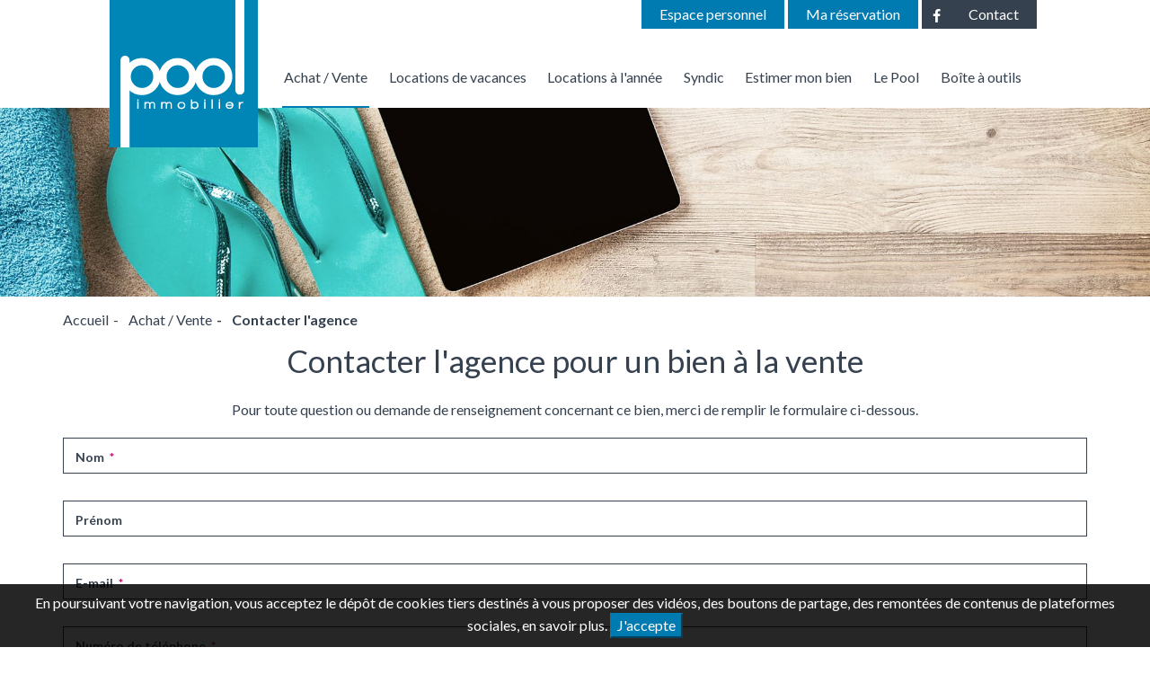

--- FILE ---
content_type: text/html; charset=utf-8
request_url: https://www.poolimmosablais.fr/achat-vente/contacter-l-agence/
body_size: 11458
content:

<!doctype html>
<!--[if IE 8]><html class="ie8 oldie no-js" xml:lang="fr" lang="fr"><![endif]-->
<!--[if gt IE 8]><!--><html xml:lang="fr" lang="fr"><!--<![endif]-->
<head>
	<meta charset="utf-8" />
		<title>Contact agence immobilière transactions Les Sables d'Olonne</title>
		<meta name="viewport" content="width=device-width, initial-scale=1.0" />
		<meta http-equiv="X-UA-Compatible" content="IE=edge" />
		<link rel="icon" type="image/png" href="/images/favicon.png" />
		<!--[if IE]><link rel="shortcut icon" type="image/x-icon" href="/images/favicon.ico" /><![endif]-->
		<meta name="description" content="Contactez le Pool Immobilier Sablais pour qu'il vous aide à trouver le bien en vente idéal !" />
	<!-- 	<link rel="stylesheet" type="text/css" href="/modeles/fr/defaut/css/styles.css?mtime=1711459860" media="screen" /><link rel="stylesheet" type="text/css" href="/modeles/fr/defaut/css/print.css?mtime=1711459531" media="print" /> -->
        
        <link rel="stylesheet" type="text/css" href="/modeles/fr/defaut/css/styles.css" media="all">
		<link rel="stylesheet" type="text/css" href="/modeles/fr/defaut/css/print.css" media="print">

		<script src="/script-jquery-1.10.0" type="text/javascript"></script>
<script src="/script-jquery-migrate" type="text/javascript"></script>
<script src="/scripts/scripts-dev.js" type="text/javascript"></script>
<script src="/scripts/vendor/jquery.mask.min.js?v=1755435669" type="text/javascript"></script>
<script src="/scripts/dev/traductions_fr.js?v=1755435686" type="text/javascript"></script>
<script src="/core/2.16y/js/wom.js" type="text/javascript"></script>
		<link rel="canonical" href="https://www.poolimmosablais.fr/achat-vente/contacter-l-agence/" />	
	<meta name="theme-color" content="#007bb2">

	<script src="/scripts/scripts.min.js" type="text/javascript"></script>
	
	<script type="text/javascript">
				<!--
					(function(i,s,o,g,r,a,m){i['GoogleAnalyticsObject']=r;i[r]=i[r]||function(){
  (i[r].q=i[r].q||[]).push(arguments)},i[r].l=1*new Date();a=s.createElement(o),
  m=s.getElementsByTagName(o)[0];a.async=1;a.src=g;m.parentNode.insertBefore(a,m)
  })(window,document,'script','https://www.google-analytics.com/analytics.js','ga');

  ga('create', 'UA-27549122-1', 'auto');
ga('send', 'pageview'); 
				//-->
				</script><meta property="og:site_name" content="www.poolimmosablais.fr" /><meta property="og:type" content="website" />

<!-- Google Tag Manager -->
		<script>(function(w,d,s,l,i){w[l]=w[l]||[];w[l].push({'gtm.start':
		new Date().getTime(),event:'gtm.js'});var f=d.getElementsByTagName(s)[0],
		j=d.createElement(s),dl=l!='dataLayer'?'&l='+l:'';j.async=true;j.src=
		'https://www.googletagmanager.com/gtm.js?id='+i+dl;f.parentNode.insertBefore(j,f);
		})(window,document,'script','dataLayer','GTM-KVNTSK4');</script>
		<!-- End Google Tag Manager --><script>
			window.hasOwnProperty('dataLayer') || (dataLayer = []);dataLayer.push({"event":"form","form_id":4,"form_title":"Contacter l'agence pour un bien \u00e0 la vente","form_step":"form-display-0","form_fields":[]});
			</script></head>

<body class="layoutContentRight theme-color1"><!-- Google Tag Manager (noscript) -->
		<noscript><iframe src="https://www.googletagmanager.com/ns.html?id=GTM-KVNTSK4"
		height="0" width="0" style="display:none;visibility:hidden"></iframe></noscript>
		<!-- End Google Tag Manager (noscript) -->
	<!--noindex-->
	<ul class="skip-nav hidden-print">
		<li><a href="#mainmenu" class="LinkIn">Menu</a></li>
		<li><a href="#main" class="LinkIn">Contenu</a></li>
		
	</ul>
	<!--/noindex-->
		
	<!--[if lte IE 8]><div class="alert-ie"><div class="container"><p class="mt0"><strong>Attention ! </strong> Votre navigateur (Internet Explorer 8 ou inférieur) présente de sérieuses lacunes en terme de sécurité et de performances, dues à son obsolescence. En conséquence, ce site sera consultable mais de manière moins optimale qu'avec un navigateur récent&nbsp;:<br/> <a href="http://www.browserforthebetter.com/download.html" class="LinkOut">Internet&nbsp;Explorer&nbsp;9+</a>, <a href="http://www.mozilla.org/fr/firefox/new/" class="LinkOut">Firefox</a>, <a href="https://www.google.com/intl/fr/chrome/browser/" class="LinkOut">Chrome</a>, <a href="http://www.apple.com/fr/safari/" class="LinkOut">Safari</a>,...</p></div></div><![endif]-->

	<!--noindex-->
	<header class="header ">
		<div class="container-fluid">
			<div class=" row">
				<div class="col-xs-12 col-lg-10 col-lg-offset-1">
					<div class="header--top">							
						


<div class="box box-specifs-links dropdown box-extranet" >
    
    <button class="dropdown-toggle kpi-clic-espace" type="button" id="dropdownMenu1" data-toggle="dropdown" aria-haspopup="true" aria-expanded="true">
            Espace personnel
    </button>

    <div class="dropdown-menu" aria-labelledby="dropdownMenu1">
         <ul class="box-specifs-links--list list-unstyled">
            
                <li>
                    <a href="https://www.poolimmosablais.fr/syndic/espace-personnel/" title="Espace personnel syndic"  class="LinkIn">
                        Espace personnel syndic
                    </a>
                </li>
            
            
                <li>
                    <a href="http://www.enova-vacances.com/proprietaire/" title="Espace personnel propriétaire vacances"  target="_blank" class="LinkOut">
                        Espace personnel propriétaire vacances
                    </a>
                </li>
            
            
                <li>
                    <a href="https://www.poolimmosablais.fr/locations-a-l-annee/espace-personnel/" title="Espace personnel Location Gestion"  class="LinkIn">
                        Espace personnel Location Gestion
                    </a>
                </li>
            
            
                <li>
                    <a title="Espaces personnels" >
                        
                    </a>
                </li>

            
            
                 

            
            
            
            
            
            
            
        </ul>
  

    </div>



   
</div>




<div id="boxcart" class="box box-cart">

	<a class="LinkIn box-cart--link" href="https://www.poolimmosablais.fr/ma-reservation/viewcart.html" hreflang="fr" title="Ma réservation"><span class="box-cart--text hidden-xs">Ma réservation</span><i class="icon-cart icomoon visible-xs" aria-hidden="true"></i></a>
		
</div><div class="box box-social no-title ">
    <p class="box--title">Réseaux sociaux</p>
    <ul class="box-social--list list-unstyled list-inline">
        
            <li class="box-social--item">
                <a href="https://fr-fr.facebook.com/PoolImmobilierSablais/" target="_blank" title="Facebook" class="LinkOut box-social--link kpi_rs_click">
                   <i class="icomoon icon-facebook" aria-hidden="true"></i>
                    <span class="sr-only kpi_rs_child">Facebook</span>
                </a>
            </li>
        

        

        

        

        

        

        

        

        

        

    </ul> 
</div>
    <div class="box box-contact">
        <a href="https://www.poolimmosablais.fr/contact/" title="Contact"  class="LinkIn box-contact--link">
            <i class="icomoon icon-new-email-interface-symbol-of-black-closed-envelope visible-xs" aria-hidden="true"></i> <span class="hidden-xs">Contact</span>
        </a>
    </div>
    


	
					</div>
				
					<div id="navigation" class="navbar navbar-default mega-menu">
						<div class="container-fluid">
							<div class="row">
								<div class="navbar-header col-md-2">
									<a hreflang="fr" title="Pool Immobilier Sablais" class="LinkIn logo navbar-brand " href="/"><img width="165" height="165" alt="Pool Immobilier Sablais" src="[data-uri]" ></a>

									<button type="button" class="navbar-toggle" data-toggle="push" data-target="#mainmenu" aria-expanded="false" aria-controls="mainmenu"> 
										<span>MENU</span>
										<span class="bars">
									      <span class="icon-bar"></span>
									      <span class="icon-bar"></span>
									      <span class="icon-bar"></span>
								      </span>
								      
								    </button>
								    
							    </div>
							 	<nav id="mainmenu" class="navbar-collapse collapse col-md-offset-2 col-md-10 pa0">

							 		<button type="button" class="navbar-toggle close-menu btn btn-base active visible-xs visible-sm" data-toggle="push" data-target="#mainmenu" aria-expanded="false" aria-controls="mainmenu"> 
										<span>Fermer</span>
										<span class="bars">
									      <span class="icon-bar"></span>
									      <span class="icon-bar"></span>
									      <span class="icon-bar"></span>
								      	</span>
								      
								    </button>
										
<ul id="menu-main" class="nav navbar-nav"> 
  <li class="dropdown active color1">
    <a href="https://www.poolimmosablais.fr/achat-vente/" title="Achat /  Vente" class="LinkIn dropdown-toggle" data-toggle="dropdown" aria-expanded="false">
      <span>Achat /  Vente</span>
      
    </a>

      <ul class="dropdown-menu" >
          <li class="dropdown-submenu defaultmenu color1">
            <a href="https://www.poolimmosablais.fr/achat-vente/achat/" class="LinkIn dropdown-toggle" data-toggle="dropdown" aria-expanded="false"><span>Achat</span>
              </a>
          </li>
          <li class="dropdown-submenu defaultmenu vendre">
            <a href="https://www.poolimmosablais.fr/achat-vente/vendre/" class="LinkIn dropdown-toggle" data-toggle="dropdown" aria-expanded="false"><span>Vendre</span>
              </a>
          </li>
          <li class="dropdown-submenu defaultmenu pourquoi_confier_votre_bien_a_la_vente_a_une_agence_immobiliere">
            <a href="https://www.poolimmosablais.fr/achat-vente/nous-confier-votre-projet-de-transaction/" class="LinkIn dropdown-toggle" data-toggle="dropdown" aria-expanded="false"><span>Nous confier votre projet de transaction</span>
              </a>
          </li>
      </ul>
  </li>
  <li class="dropdown defaultmenu color3 ">
    <a href="https://www.poolimmosablais.fr/locations-de-vacances/" title="Locations de vacances" class="LinkIn dropdown-toggle" data-toggle="dropdown" aria-expanded="false">
      <span>Locations de vacances</span>
      
    </a>

      <ul class="dropdown-menu" >
          <li class="dropdown-submenu defaultmenu espace_personnel">
            <a href="https://www.poolimmosablais.fr/locations-de-vacances/espace-personnel/" class="LinkIn dropdown-toggle" data-toggle="dropdown" aria-expanded="false"><span>Espace personnel</span>
              </a>
          </li>
          <li class="dropdown-submenu defaultmenu color3">
            <a href="https://www.poolimmosablais.fr/locations-de-vacances/nos-locations/" class="LinkIn dropdown-toggle" data-toggle="dropdown" aria-expanded="false"><span>Nos locations</span>
              </a>
          </li>
          <li class="dropdown-submenu defaultmenu color3">
            <a href="https://www.poolimmosablais.fr/locations-de-vacances/trouver-une-location-de-vacances-par-agence/" class="LinkIn dropdown-toggle" data-toggle="dropdown" aria-expanded="false"><span>Trouver une location de vacances par agence</span>
              </a>
          </li>
      </ul>
  </li>
  <li class="dropdown defaultmenu color2 ">
    <a href="https://www.poolimmosablais.fr/locations-a-l-annee/" title="Locations à l'année" class="LinkIn dropdown-toggle" data-toggle="dropdown" aria-expanded="false">
      <span>Locations à l'année</span>
      
    </a>

      <ul class="dropdown-menu" >
          <li class="dropdown-submenu defaultmenu color2">
            <a href="https://www.poolimmosablais.fr/locations-a-l-annee/espace-personnel/" class="LinkIn dropdown-toggle" data-toggle="dropdown" aria-expanded="false"><span>Espace personnel</span>
              </a>
          </li>
          <li class="dropdown-submenu defaultmenu nos_locations">
            <a href="https://www.poolimmosablais.fr/locations-a-l-annee/nos-locations/" class="LinkIn dropdown-toggle" data-toggle="dropdown" aria-expanded="false"><span>Nos locations</span>
              </a>
          </li>
          <li class="dropdown-submenu defaultmenu gestion">
            <a href="https://www.poolimmosablais.fr/locations-a-l-annee/nous-confier-la-gestion-locative-de-votre-bien/" class="LinkIn dropdown-toggle" data-toggle="dropdown" aria-expanded="false"><span>Nous confier la gestion locative de votre bien</span>
              </a>
          </li>
      </ul>
  </li>
  <li class="dropdown defaultmenu color4">
    <a href="https://www.poolimmosablais.fr/syndic/" title="Syndic" class="LinkIn dropdown-toggle" data-toggle="dropdown" aria-expanded="false">
      <span>Syndic</span>
      
    </a>

      <ul class="dropdown-menu" >
          <li class="dropdown-submenu defaultmenu color4">
            <a href="https://www.poolimmosablais.fr/syndic/espace-personnel/" class="LinkIn dropdown-toggle" data-toggle="dropdown" aria-expanded="false"><span>Espace personnel</span>
              </a>
          </li>
          <li class="dropdown-submenu defaultmenu color4">
            <a href="https://www.poolimmosablais.fr/syndic/nous-faire-confiance-pour-le-syndic-de-copropriete/" class="LinkIn dropdown-toggle" data-toggle="dropdown" aria-expanded="false"><span>Nous faire confiance pour le syndic de copropriété</span>
              </a>
          </li>
      </ul>
  </li>
  <li class="dropdown defaultmenu vente">
    <a href="https://www.poolimmosablais.fr/estimer-mon-bien/" title="Estimer mon bien" class="LinkIn dropdown-toggle" data-toggle="dropdown" aria-expanded="false">
      <span>Estimer mon bien</span>
      
    </a>

  </li>
  <li class="dropdown defaultmenu le_pool">
    <a href="https://www.poolimmosablais.fr/le-pool/" title="Le Pool" class="LinkIn dropdown-toggle" data-toggle="dropdown" aria-expanded="false">
      <span>Le Pool</span>
      
    </a>

      <ul class="dropdown-menu" >
          <li class="dropdown-submenu defaultmenu presentation">
            <a href="https://www.poolimmosablais.fr/le-pool/presentation/" class="LinkIn dropdown-toggle" data-toggle="dropdown" aria-expanded="false"><span>Présentation</span>
              </a>
          </li>
          <li class="dropdown-submenu defaultmenu actualites">
            <a href="https://www.poolimmosablais.fr/le-pool/actualites/" class="LinkIn dropdown-toggle" data-toggle="dropdown" aria-expanded="false"><span>Actualités</span>
              </a>
          </li>
          <li class="dropdown-submenu defaultmenu conseils">
            <a href="https://www.poolimmosablais.fr/le-pool/conseils/" class="LinkIn dropdown-toggle" data-toggle="dropdown" aria-expanded="false"><span>Conseils</span>
              </a>
          </li>
          <li class="dropdown-submenu defaultmenu nos_honoraires">
            <a href="https://www.poolimmosablais.fr/le-pool/nos-honoraires/" class="LinkIn dropdown-toggle" data-toggle="dropdown" aria-expanded="false"><span>Nos honoraires</span>
              </a>
          </li>
          <li class="dropdown-submenu defaultmenu nos_avis">
            <a href="https://www.poolimmosablais.fr/le-pool/nos-avis/" class="LinkIn dropdown-toggle" data-toggle="dropdown" aria-expanded="false"><span>Nos avis</span>
              </a>
          </li>
      </ul>
  </li>
  <li class="dropdown defaultmenu boite_a_outils">
    <a href="https://www.poolimmosablais.fr/boite-a-outils/" title="Boîte à outils" class="LinkIn dropdown-toggle" data-toggle="dropdown" aria-expanded="false">
      <span>Boîte à outils</span>
      
    </a>

      <ul class="dropdown-menu" >
          <li class="dropdown-submenu defaultmenu calculatrice_pret_immobilier">
            <a href="https://www.poolimmosablais.fr/boite-a-outils/calculatrice-pret-immobilier/" class="LinkIn dropdown-toggle" data-toggle="dropdown" aria-expanded="false"><span>Calculatrice prêt immobilier</span>
              </a>
          </li>
          <li class="dropdown-submenu defaultmenu calculatrice_frais_de_notaire">
            <a href="https://www.poolimmosablais.fr/boite-a-outils/calculatrice-frais-de-notaire/" class="LinkIn dropdown-toggle" data-toggle="dropdown" aria-expanded="false"><span>Calculatrice frais de notaire</span>
              </a>
          </li>
      </ul>
  </li>
</ul>

								</nav>
							</div>
						</div>
					</div>
						
				</div>
			</div>
		</div>
		<div class="diapo-header parallax-window" data-parallax="scroll">
			<img src="/media/shutterstock_199335638min__089320400_1331_06012017.jpg" alt="image-contact"  />
		</div>
	</header>
	<!--/noindex-->

			<main id="main" class="main" >
				<div class="container">
					<!--noindex-->
						



	
<ol class="breadcrumb hidden-xs">		
  <li>
<span><a title="Accueil " href="https://www.poolimmosablais.fr/" lang="fr" class="LinkIn"><span>Accueil </span></a></span>
</li><li>
<span><a title="Achat /  Vente" href="https://www.poolimmosablais.fr/achat-vente/" lang="fr" class="LinkIn"><span>Achat /  Vente</span></a></span>
</li><li>
<span>Contacter l'agence</span>
</li>
</ol>

					<!--/noindex-->

					


	
<div class="formulaire">
<h1>Contacter l'agence pour un bien à la vente</h1>
<div class="form--header text-center"><p>Pour toute&nbsp;question ou&nbsp;demande de renseignement concernant ce bien, merci de remplir le formulaire ci-dessous.</p>
</div>
<form method="post" action="/achat-vente/contacter-l-agence/" id="formpersonnalise4" enctype="multipart/form-data">
	<fieldset>
		
		<div class="form-group input input--yoshiko">
			<input type="text" name="field27" id="field27id" class="text form-control input__field input__field--yoshiko"  />
			<label class="control-label input__label input__label--yoshiko" for="field27id">
				<span class="input__label-content input__label-content--yoshiko" data-content="Nom *">Nom
				&nbsp;<span class="obligatory">*</span></span>
			</label>
			
		</div>
		
		<div class="form-group input input--yoshiko">
			<input type="text" name="field28" id="field28id" class="text form-control input__field input__field--yoshiko"  />
			<label class="control-label input__label input__label--yoshiko" for="field28id">
				<span class="input__label-content input__label-content--yoshiko" data-content="Prénom">Prénom
				&nbsp;<span class="obligatory"></span></span>
			</label>
			
		</div>

		<div class="form-group input input--yoshiko">
			<input type="email" name="field29" id="field29id" class="text form-control input__field input__field--yoshiko"  />
			<label class="control-label input__label input__label--yoshiko" for="field29id">
				<span class="input__label-content input__label-content--yoshiko" data-content="E-mail *">E-mail
				&nbsp;<span class="obligatory">*</span></span>
			</label>
			
		</div>
		
		<div class="form-group input input--yoshiko">
			<label class="control-label input__label input__label--yoshiko" for="field30id">
				<span class="input__label-content input__label-content--yoshiko" data-content="Numéro de téléphone *">Numéro de téléphone
				&nbsp;<span class="obligatory">*</span></span>
			</label>
			<input type="tel" name="field30" id="field30id" class="text form-control input__field input__field--yoshiko"  />
			
		</div>
		
		<div class="form-group input input--yoshiko input--filled">
			<input type="text" name="field33" id="field33id" class="text form-control input__field input__field--yoshiko kpi_ref"  />		
			<label class="control-label input__label input__label--yoshiko" for="field33id">
				<span class="input__label-content input__label-content--yoshiko" data-content="Référence *">Référence
				&nbsp;<span class="obligatory">*</span> </span>
			</label>
			
		</div>

		
		<div class="form-group input input--yoshiko">
			<textarea name="field31" id="field31" cols="32" rows="5" class="form-control input__field input__field--yoshiko"></textarea>
			<label class="control-label input__label input__label--yoshiko" for="field31">
				<span class="input__label-content input__label-content--yoshiko" data-content="Message *">Message
				&nbsp;<span class="obligatory">*</span></span>
			</label>
			
			
		</div>
   
   
   
		<div class="form-group input input--yoshiko">
			<label for="field55">
				Consentement
				&nbsp;<span class="obligatory">*</span> :
			</label>
    <span><input style="display:inline-block;" type="checkbox" name="field55" id="field55" value="1" class="checkbox"  /><p>J&#39;accepte les conditions g&eacute;n&eacute;rales d&#39;utilisation li&eacute;es &agrave; la&nbsp;<a href="https://www.poolimmosablais.fr/donnees-personnelles/" hreflang="fr" target="_blank" title="gestion des données personnelles" class="LinkIn">gestion des donn&eacute;es personnelles</a>.</p>
</span>
    
    
		</div>
   
   
	</fieldset>
		<div id="captcha">
			
			
			
	<div id="html_element"></div>
				<input type="hidden" name="recaptcha_challenge_field" value="1" />
				<input type="hidden" name="recaptcha_response_field" value="1" />
				<script type="text/javascript">
				<!--
					
				function onRecaptchaLoadCallback()
				{
					grecaptcha.render('html_element', {
					          'sitekey' : '6LdtZQcUAAAAAEO82dpo72r1F_3PYdbLCehCJ1-U',
					          'theme'   : 'light'
					        });
				}
				//-->
				</script>

		</div>
	<div class="submit text-center">
		
		<button type="submit" name="submit" id="submitid" value="Valider" class="valid btn btn-primary kpi_send_demande">Valider</button>

		
	</div>
	<input type="hidden" name="form_submit" value="true" />
</form>
<div class="form_creator_footer"><p><em>Les champs marqu&eacute;s d&#39;une * sont obligatoires</em></p>
</div>
</div>



					
				</div>
			</main>


	<!--noindex-->
	<footer class="footer">
			<div class="container">
				<div class="flex-container">
						<address class="box box-coordinates ">
    
        <div class="box-coordinates--address">
            <p style="text-align: center;"><img alt="Logo transaction" src="/media/logotransac__042086100_0901_26092016.png" style="height: 98px; width: 98px;" /><br />
<span class="text-uppercase"><strong>Achat / Vente</strong></span><br />
2, Boulevard Castelnau<br />
85100 LES SABLES D&#39;OLONNE</p>

<p style="text-align: center;">&amp;</p>

<p style="text-align: center;">45, Rue S&eacute;raphin Buton<br />
85180 LES SABLES D&#39;OLONNE</p>

        </div>
    
    
    <p class="box-coordinates--numbers">
        
            <strong>Tél. <a href="tel:0251951028/0251330906" title="Nous appeler" class="LinkIn box-coordinates--phone box-coordinates--link kpi_click_phone"> 02 51 95 10 28 / 02 51 33 09 06</a></strong>
        
        
        
    </p>

    

    
        
    

    <img src="/images/logo-fnaim.png" alt="" width="45">  <img src="/media/LOGO_AMANDA.png" alt="" width="45">

</address> <address class="box box-coordinates ">
    
        <div class="box-coordinates--address">
            <p style="text-align: center;"><img alt="Logo gestion" src="/media/logogestion__017826700_0900_26092016.png" style="height: 98px; width: 98px;" /><br />
<strong><span class="text-uppercase">gestion locative</span></strong></p>

<p style="text-align: center;">B&acirc;timent Oc&eacute;an Activit&eacute;s</p>

<p style="text-align: center;">1, Rue Am&eacute;d&eacute;e Gordini</p>

<h4 style="text-align: center;">Le Ch&acirc;teau d&#39;Olonne</h4>

<p style="text-align: center;">85180 LES SABLES D&#39;OLONNE</p>

        </div>
    
    
    <p class="box-coordinates--numbers">
        
            <strong>Tél. <a href="tel:0251951028" title="Nous appeler" class="LinkIn box-coordinates--phone box-coordinates--link kpi_click_phone"> 02 51 95 10 28</a></strong>    
        
        
        
    </p>

    

    
        
    

</address> <address class="box box-coordinates ">
    
        <div class="box-coordinates--address">
            <p style="text-align: center;"><img alt="Logo syndic" src="/media/logosyndic__018585800_0901_26092016.png" style="height: 98px; width: 98px;" /><br />
<strong><span class="text-uppercase">Syndic de Copropri&eacute;t&eacute;s</span></strong><br />
B&acirc;timent Oc&eacute;an Activit&eacute;s</p>

<p style="text-align: center;">1, rue Amed&eacute;e Gordini</p>

<p style="text-align: center;">Le Ch&acirc;teau d&#39;Olonne<br />
85180LES SABLES D&#39;OLONNE</p>

        </div>
    
    
    <p class="box-coordinates--numbers">
        
            <strong>Tél. <a href="tel:0251951028" title="Nous appeler" class="LinkIn box-coordinates--phone box-coordinates--link kpi_click_phone"> 02 51 95 10 28</a></strong>
        
        
        
    </p>

    

    
        
    

</address> 
<address class="box box-coordinates text-center ">
    
        <div class="box-coordinates--address">
            <p style="text-align: center;"><img alt="logo locations saisonnieres" src="/media/chartegraphique_09__021150100_1432_02012017.png" style="height: 98px; width: 98px;" /><br />
<strong><span class="text-uppercase">Locations de vacances</span></strong><br />
B&acirc;timent Oc&eacute;an Activit&eacute;s</p>

<p style="text-align: center;">1, Rue Am&eacute;d&eacute;e Gordini</p>

<p style="text-align: center;">Le Ch&acirc;teau d&#39;Olonne</p>

<p style="text-align: center;">85180 LES SABLES D&#39;OLONNE</p>

        </div>
    
    
    <p class="box-coordinates--numbers">
        
            <strong>Tél. <a href="tel:0251951028" title="Nous appeler" class="LinkIn box-coordinates--phone box-coordinates--link kpi_click_phone"> 02 51 95 10 28</a></strong>
        
        
        
    </p>

    

    
        
    

</address> 
				</div>
				<div class="flex-container footer--bottom">
					
<div class="box box-txt no-title box-copy">
	<p class="box--title">Copyright & liens</p>
	<p style="text-align: center;"><span class="text-blue">&copy; Pool Immobilier Sablais 2017&nbsp; l &nbsp; R&eacute;alis&eacute; par <a href="https://zandko.fr/" style="color:#0085b7 !important;" target="_blank"><u>Z&amp;KO</u></a></span><a href="https://www.poolimmosablais.fr/contact/" hreflang="fr" title="Contact   "> </a>&nbsp;&nbsp;l &nbsp; <a href="https://www.poolimmosablais.fr/contact/" hreflang="fr" title="Contact   ">Contact </a>&nbsp;&nbsp;l &nbsp; <a href="https://www.poolimmosablais.fr/mentions-legales/" hreflang="fr" title="Mentions légales">Mentions l&eacute;gales</a> &nbsp; l &nbsp; <a href="https://www.poolimmosablais.fr/plan-du-site/" hreflang="fr" title="Plan du site">Plan du site</a> &nbsp; l &nbsp; <a href="https://www.poolimmosablais.fr/conditions-de-location/" hreflang="fr" title="Conditions location">Conditions de location</a>&nbsp;| <a href="https://www.poolimmosablais.fr/exercez-vos-droits/" hreflang="fr" title="Exercez vos droits">Exercez vos droits</a></p>

</div> 
					<div class="box box-social no-title ">
    <p class="box--title">Réseaux sociaux</p>
    <ul class="box-social--list list-unstyled list-inline">
        
            <li class="box-social--item">
                <a href="https://fr-fr.facebook.com/PoolImmobilierSablais/" target="_blank" title="Facebook" class="box-social--link kpi_rs_click">
                   <i class="icomoon icon-facebook" aria-hidden="true"></i>
                    <span class="sr-only kpi_rs_child">Facebook</span>
                </a>
            </li>
        

        

        

        

        

        

        

        

        

        

    </ul> 
</div> 
				</div>
			</div>
		</footer>
	<!--/noindex-->
		
	
	<div id="overDiv" style="position:absolute;visibility:hidden;z-index:1000;top:-100%;" >&nbsp;</div>
	
	
	
	
	
	
	

	<script src="/scripts/zephyr/kpi.js"></script>
	<script src="/scripts/zephyr/configurathor.js"></script> 
	
        <script src="/scripts/dev/avaible.js" defer type="text/javascript"></script>
        
<script src="https://www.google.com/recaptcha/api.js?render=explicit&hl=fr" type="text/javascript" async="async" defer="defer"></script><script type="text/javascript">
				<!--
					// E-majine Multi Recaptcha Manager
		(function($, sitekey) {
			var oldJquery = parseFloat($.fn.jquery) <= 1.8;
			var onEvent  = oldJquery ? 'bind' : 'on';
			var offEvent = oldJquery ? 'unbind' : 'off';
			$(window)[onEvent]('load', function() {
				// Wait for recaptcha available
				var interval = setInterval(function() {
					if (typeof grecaptcha != 'undefined' && typeof grecaptcha['render'] == 'function') {
						clearInterval(interval);
						// Lookup for recaptcha form
						$('form input[name=recaptcha_challenge_field]').closest('form').each(function() {
							// Catch submit event to execute recaptcha
							var form = $(this)[onEvent]('submit.recaptcha', function(e) {  });
							// Make recaptcha in a DIV placeholder in form.
							// The callback send the form if recaptcha is valid
							var widget = grecaptcha.render($('#html_element', form).addClass('recaptchaPlaceholder')[0], {
								'sitekey'     : sitekey,
								'theme'  : 'light',
								'callback'    : function(token) {
									$('.g-recaptcha-response', form).val(token);
									if ($.trim(token) == '') {
										grecaptcha.reset(widget);
									} else {
										
									}
								}
							});
						});
					}
				} , 300);
			});
		})(jQuery, '6LdtZQcUAAAAAEO82dpo72r1F_3PYdbLCehCJ1-U')
				//-->
				</script></body>
</html>

--- FILE ---
content_type: text/html; charset=utf-8
request_url: https://www.google.com/recaptcha/api2/anchor?ar=1&k=6LdtZQcUAAAAAEO82dpo72r1F_3PYdbLCehCJ1-U&co=aHR0cHM6Ly93d3cucG9vbGltbW9zYWJsYWlzLmZyOjQ0Mw..&hl=fr&v=TkacYOdEJbdB_JjX802TMer9&theme=light&size=normal&anchor-ms=20000&execute-ms=15000&cb=3r7t9p28ci3o
body_size: 46513
content:
<!DOCTYPE HTML><html dir="ltr" lang="fr"><head><meta http-equiv="Content-Type" content="text/html; charset=UTF-8">
<meta http-equiv="X-UA-Compatible" content="IE=edge">
<title>reCAPTCHA</title>
<style type="text/css">
/* cyrillic-ext */
@font-face {
  font-family: 'Roboto';
  font-style: normal;
  font-weight: 400;
  src: url(//fonts.gstatic.com/s/roboto/v18/KFOmCnqEu92Fr1Mu72xKKTU1Kvnz.woff2) format('woff2');
  unicode-range: U+0460-052F, U+1C80-1C8A, U+20B4, U+2DE0-2DFF, U+A640-A69F, U+FE2E-FE2F;
}
/* cyrillic */
@font-face {
  font-family: 'Roboto';
  font-style: normal;
  font-weight: 400;
  src: url(//fonts.gstatic.com/s/roboto/v18/KFOmCnqEu92Fr1Mu5mxKKTU1Kvnz.woff2) format('woff2');
  unicode-range: U+0301, U+0400-045F, U+0490-0491, U+04B0-04B1, U+2116;
}
/* greek-ext */
@font-face {
  font-family: 'Roboto';
  font-style: normal;
  font-weight: 400;
  src: url(//fonts.gstatic.com/s/roboto/v18/KFOmCnqEu92Fr1Mu7mxKKTU1Kvnz.woff2) format('woff2');
  unicode-range: U+1F00-1FFF;
}
/* greek */
@font-face {
  font-family: 'Roboto';
  font-style: normal;
  font-weight: 400;
  src: url(//fonts.gstatic.com/s/roboto/v18/KFOmCnqEu92Fr1Mu4WxKKTU1Kvnz.woff2) format('woff2');
  unicode-range: U+0370-0377, U+037A-037F, U+0384-038A, U+038C, U+038E-03A1, U+03A3-03FF;
}
/* vietnamese */
@font-face {
  font-family: 'Roboto';
  font-style: normal;
  font-weight: 400;
  src: url(//fonts.gstatic.com/s/roboto/v18/KFOmCnqEu92Fr1Mu7WxKKTU1Kvnz.woff2) format('woff2');
  unicode-range: U+0102-0103, U+0110-0111, U+0128-0129, U+0168-0169, U+01A0-01A1, U+01AF-01B0, U+0300-0301, U+0303-0304, U+0308-0309, U+0323, U+0329, U+1EA0-1EF9, U+20AB;
}
/* latin-ext */
@font-face {
  font-family: 'Roboto';
  font-style: normal;
  font-weight: 400;
  src: url(//fonts.gstatic.com/s/roboto/v18/KFOmCnqEu92Fr1Mu7GxKKTU1Kvnz.woff2) format('woff2');
  unicode-range: U+0100-02BA, U+02BD-02C5, U+02C7-02CC, U+02CE-02D7, U+02DD-02FF, U+0304, U+0308, U+0329, U+1D00-1DBF, U+1E00-1E9F, U+1EF2-1EFF, U+2020, U+20A0-20AB, U+20AD-20C0, U+2113, U+2C60-2C7F, U+A720-A7FF;
}
/* latin */
@font-face {
  font-family: 'Roboto';
  font-style: normal;
  font-weight: 400;
  src: url(//fonts.gstatic.com/s/roboto/v18/KFOmCnqEu92Fr1Mu4mxKKTU1Kg.woff2) format('woff2');
  unicode-range: U+0000-00FF, U+0131, U+0152-0153, U+02BB-02BC, U+02C6, U+02DA, U+02DC, U+0304, U+0308, U+0329, U+2000-206F, U+20AC, U+2122, U+2191, U+2193, U+2212, U+2215, U+FEFF, U+FFFD;
}
/* cyrillic-ext */
@font-face {
  font-family: 'Roboto';
  font-style: normal;
  font-weight: 500;
  src: url(//fonts.gstatic.com/s/roboto/v18/KFOlCnqEu92Fr1MmEU9fCRc4AMP6lbBP.woff2) format('woff2');
  unicode-range: U+0460-052F, U+1C80-1C8A, U+20B4, U+2DE0-2DFF, U+A640-A69F, U+FE2E-FE2F;
}
/* cyrillic */
@font-face {
  font-family: 'Roboto';
  font-style: normal;
  font-weight: 500;
  src: url(//fonts.gstatic.com/s/roboto/v18/KFOlCnqEu92Fr1MmEU9fABc4AMP6lbBP.woff2) format('woff2');
  unicode-range: U+0301, U+0400-045F, U+0490-0491, U+04B0-04B1, U+2116;
}
/* greek-ext */
@font-face {
  font-family: 'Roboto';
  font-style: normal;
  font-weight: 500;
  src: url(//fonts.gstatic.com/s/roboto/v18/KFOlCnqEu92Fr1MmEU9fCBc4AMP6lbBP.woff2) format('woff2');
  unicode-range: U+1F00-1FFF;
}
/* greek */
@font-face {
  font-family: 'Roboto';
  font-style: normal;
  font-weight: 500;
  src: url(//fonts.gstatic.com/s/roboto/v18/KFOlCnqEu92Fr1MmEU9fBxc4AMP6lbBP.woff2) format('woff2');
  unicode-range: U+0370-0377, U+037A-037F, U+0384-038A, U+038C, U+038E-03A1, U+03A3-03FF;
}
/* vietnamese */
@font-face {
  font-family: 'Roboto';
  font-style: normal;
  font-weight: 500;
  src: url(//fonts.gstatic.com/s/roboto/v18/KFOlCnqEu92Fr1MmEU9fCxc4AMP6lbBP.woff2) format('woff2');
  unicode-range: U+0102-0103, U+0110-0111, U+0128-0129, U+0168-0169, U+01A0-01A1, U+01AF-01B0, U+0300-0301, U+0303-0304, U+0308-0309, U+0323, U+0329, U+1EA0-1EF9, U+20AB;
}
/* latin-ext */
@font-face {
  font-family: 'Roboto';
  font-style: normal;
  font-weight: 500;
  src: url(//fonts.gstatic.com/s/roboto/v18/KFOlCnqEu92Fr1MmEU9fChc4AMP6lbBP.woff2) format('woff2');
  unicode-range: U+0100-02BA, U+02BD-02C5, U+02C7-02CC, U+02CE-02D7, U+02DD-02FF, U+0304, U+0308, U+0329, U+1D00-1DBF, U+1E00-1E9F, U+1EF2-1EFF, U+2020, U+20A0-20AB, U+20AD-20C0, U+2113, U+2C60-2C7F, U+A720-A7FF;
}
/* latin */
@font-face {
  font-family: 'Roboto';
  font-style: normal;
  font-weight: 500;
  src: url(//fonts.gstatic.com/s/roboto/v18/KFOlCnqEu92Fr1MmEU9fBBc4AMP6lQ.woff2) format('woff2');
  unicode-range: U+0000-00FF, U+0131, U+0152-0153, U+02BB-02BC, U+02C6, U+02DA, U+02DC, U+0304, U+0308, U+0329, U+2000-206F, U+20AC, U+2122, U+2191, U+2193, U+2212, U+2215, U+FEFF, U+FFFD;
}
/* cyrillic-ext */
@font-face {
  font-family: 'Roboto';
  font-style: normal;
  font-weight: 900;
  src: url(//fonts.gstatic.com/s/roboto/v18/KFOlCnqEu92Fr1MmYUtfCRc4AMP6lbBP.woff2) format('woff2');
  unicode-range: U+0460-052F, U+1C80-1C8A, U+20B4, U+2DE0-2DFF, U+A640-A69F, U+FE2E-FE2F;
}
/* cyrillic */
@font-face {
  font-family: 'Roboto';
  font-style: normal;
  font-weight: 900;
  src: url(//fonts.gstatic.com/s/roboto/v18/KFOlCnqEu92Fr1MmYUtfABc4AMP6lbBP.woff2) format('woff2');
  unicode-range: U+0301, U+0400-045F, U+0490-0491, U+04B0-04B1, U+2116;
}
/* greek-ext */
@font-face {
  font-family: 'Roboto';
  font-style: normal;
  font-weight: 900;
  src: url(//fonts.gstatic.com/s/roboto/v18/KFOlCnqEu92Fr1MmYUtfCBc4AMP6lbBP.woff2) format('woff2');
  unicode-range: U+1F00-1FFF;
}
/* greek */
@font-face {
  font-family: 'Roboto';
  font-style: normal;
  font-weight: 900;
  src: url(//fonts.gstatic.com/s/roboto/v18/KFOlCnqEu92Fr1MmYUtfBxc4AMP6lbBP.woff2) format('woff2');
  unicode-range: U+0370-0377, U+037A-037F, U+0384-038A, U+038C, U+038E-03A1, U+03A3-03FF;
}
/* vietnamese */
@font-face {
  font-family: 'Roboto';
  font-style: normal;
  font-weight: 900;
  src: url(//fonts.gstatic.com/s/roboto/v18/KFOlCnqEu92Fr1MmYUtfCxc4AMP6lbBP.woff2) format('woff2');
  unicode-range: U+0102-0103, U+0110-0111, U+0128-0129, U+0168-0169, U+01A0-01A1, U+01AF-01B0, U+0300-0301, U+0303-0304, U+0308-0309, U+0323, U+0329, U+1EA0-1EF9, U+20AB;
}
/* latin-ext */
@font-face {
  font-family: 'Roboto';
  font-style: normal;
  font-weight: 900;
  src: url(//fonts.gstatic.com/s/roboto/v18/KFOlCnqEu92Fr1MmYUtfChc4AMP6lbBP.woff2) format('woff2');
  unicode-range: U+0100-02BA, U+02BD-02C5, U+02C7-02CC, U+02CE-02D7, U+02DD-02FF, U+0304, U+0308, U+0329, U+1D00-1DBF, U+1E00-1E9F, U+1EF2-1EFF, U+2020, U+20A0-20AB, U+20AD-20C0, U+2113, U+2C60-2C7F, U+A720-A7FF;
}
/* latin */
@font-face {
  font-family: 'Roboto';
  font-style: normal;
  font-weight: 900;
  src: url(//fonts.gstatic.com/s/roboto/v18/KFOlCnqEu92Fr1MmYUtfBBc4AMP6lQ.woff2) format('woff2');
  unicode-range: U+0000-00FF, U+0131, U+0152-0153, U+02BB-02BC, U+02C6, U+02DA, U+02DC, U+0304, U+0308, U+0329, U+2000-206F, U+20AC, U+2122, U+2191, U+2193, U+2212, U+2215, U+FEFF, U+FFFD;
}

</style>
<link rel="stylesheet" type="text/css" href="https://www.gstatic.com/recaptcha/releases/TkacYOdEJbdB_JjX802TMer9/styles__ltr.css">
<script nonce="blK4VjKsHgi1thFjlRuG1Q" type="text/javascript">window['__recaptcha_api'] = 'https://www.google.com/recaptcha/api2/';</script>
<script type="text/javascript" src="https://www.gstatic.com/recaptcha/releases/TkacYOdEJbdB_JjX802TMer9/recaptcha__fr.js" nonce="blK4VjKsHgi1thFjlRuG1Q">
      
    </script></head>
<body><div id="rc-anchor-alert" class="rc-anchor-alert"></div>
<input type="hidden" id="recaptcha-token" value="[base64]">
<script type="text/javascript" nonce="blK4VjKsHgi1thFjlRuG1Q">
      recaptcha.anchor.Main.init("[\x22ainput\x22,[\x22bgdata\x22,\x22\x22,\[base64]/[base64]/[base64]/[base64]/ODU6NzksKFIuUF89RixSKSksUi51KSksUi5TKS5wdXNoKFtQZyx0LFg/[base64]/[base64]/[base64]/[base64]/bmV3IE5bd10oUFswXSk6Vz09Mj9uZXcgTlt3XShQWzBdLFBbMV0pOlc9PTM/bmV3IE5bd10oUFswXSxQWzFdLFBbMl0pOlc9PTQ/[base64]/[base64]/[base64]/[base64]/[base64]/[base64]\\u003d\\u003d\x22,\[base64]\\u003d\x22,\x22wrrDvMOZbylBwrw/wpFwSMKSS8OPZsOiZ251XsKIIyvDm8KKW8KIaDp1wrnDhcOUw6/DlsKbOU8qw4U3HDDDsGHDncO9F8KRwoTDsy7DusOjw4Bkw5o9wopbwp9iw4XCsC9Tw6gbTBRRwrnDjMKKw5bCk8KEwrTDtsOcw7szbzoHZcKjw7MyRGJpORBwD3nDvMKHwoo6IMKdwoUWQ8KyAm/CuTXDhsKOwpHDkVsiw4vCll55MMK8wojDrHUIEMOkUFjDqsK2w5nDgcOmEMO9UMOuwrzCvTHDqQBIMCnDj8KUIsKFwpLCjGfDr8Kcw5xtw7LCkGbCiXPCn8ObWsKHw64cV8OMw57DlMOJw5Z/wobDqXLClCFfUB0ZSGM9QsONbF3CoSrDssOuwovDqcO3w4UAw6jCqixLwqJGwpjDr8KQcDUVJsK5WsOwYsOJwp/Du8KRw7/Ct1DDghdbO8OSFMKYdMKQCcORw6vDnWkywpnCi3pHwqAGw7ckw7XDs8Kmwp7DrkvCtmnDt8ObLRHDpifChMOtAHBiw41Kw6/Dp8Ozw6hCBhnCh8OqAm1TTlsdAMO/wq92wotGNBB7w6NGwqHCgcKSw4HDqMOxw6h8S8KrwptFw4/DiMOEw7pbbcOZXAzDucOswpNnAMK7w7DCpMO0ecKDw4BawqtJw5ZAwpjDm8Khw44Uw5DCqlXDklwFw4/DnFnClzswTEjClVPDkcO0w7rCh2/CosKBw5HCv3/Ds8K2YcOsw7vCusO3RjlcwpTDmMOnclzDolx4w63DmSEAwrQtCkfDrjhJw5cKNivDlg3DhkzCjUVNEmcIOMOIw7tGIsKmDTbDh8Ohwr/[base64]/Dg8Omw5PDuCtvTcKaw4E5w77CgcKBwq/DlMOQJcKIwpQePsOUecKMdMOjEEwywo/CtsKlKsKfUzFbLMOeFC3DqcOAw5k7eBbDvU3CsRfClMO7w7fDmF7CpgzCgMOowr8Dw51/wqEfwp/ChsK5wonClzJBw5BxQGnDp8KGwo5xe1FaYEVNRHvDmsKmazQ+KQZUQsOyFMOILcKUcQvCjMOCHRTDqMKiFcKHw6DDlUltLxcgwrwHZsOjwqjCqBk1FsKEW3/DmMOqwo4Cw6kbBcOXFTLDkyjCkgANw5s/w7TDisODw5HCu11COnpeA8OWOsOPBcOxw4TDtXpUwoHCqcOBbRURdcOkYMOnwrTDpcOYHhfDscK4w7skw4QOaQbDsMKuSRvCukxjw5rCnsKOUsKbworCvWtHw4bDr8K2OMOdDMOgwrwDMU3Cgx0EQ1hIwrrCmTQTA8Kew5LCijTDpMOHwqI/Ox3CuF3ChcOnwpxVHER4wqs7Fk/CjirCncOceyQYwqfDji8LRHc+W3ohSzbDoxdyw5wcw59rA8Kzw7pSdMOpcsKtwrpVw4AzYjV/w4rDiG1Iw7BdH8Opw4o6wqjDs2nDoxUCU8Kpw7dkwodlBcKUwqDDkwfDoynDtMKiw73DrUhkaw1ow7nDgyIzw5jCsTHDnFDCvHUPwp5bU8OVw5YKwqZZw4FqAMO/wpPCssKow6p4TGjDlsO6CiwCP8OBBsODLyrDtsORAsKhLgpVUcKeXVTDgsOUw73ChsOoI3bDosODw7rDqMKCCykXwobCiXLCv00fw48RNsKqw5YFwoxWZMKYwqDCsDPCpVsOwobCq8KuMg/[base64]/[base64]/Dn1cwTcOmwqPDvH4PJSw5w6vDscOWUxJ2GcOyFMKOw67CinPDmMOLOcOTw4Vzw4/CrMOYw43DuF7Cg3zCoMODw5jCiUbCu0zCjsKCw50yw4R2wrVqeyMxwqPDucKGw4s4wpbDtcKPUMOJwopKRMO8w7EIGVTDp2Jaw51aw40/w74nwpvCuMOZJkHDun/DnE7CiWLDicOYwq7Cq8OqbMOuV8O4O3hDw45Ew4jCqUjDuMO/JsORw4tyw6HDqyxhEzrDogjCng5EwpXDqzQRKjLDlsK+Xj5aw6pvZcK/C13CvjJcOcOhw7p1w7DDl8K2RDPDq8KHwrx5KMODem3Dkzc0wqVzw4NxBU8GwpzDo8ORw7kWOU9EOz7Cj8KXC8K7bsOsw4BTGR8jwp0Zw5vCsEsAw7vDhcKABsOuDcKWDMKPak7Cu0FIZV7DicKGwpRgM8OPw6DDjMK/Rk7Cuw3DocO/IsO9wqUawpnCgcO9wo/[base64]/Du0LDjHDCvl4GwrUxZMOGw7/CisOaw6g8wp/[base64]/[base64]/CmMO2HkbDhsKzw7PDjTokAWcCwpoKG0PDhl4JwrrDksKwwrbDv0nCmcO9YTPCjEzClAprOjBjw6sAa8K+NcKyw5HChgnDtWrCjgJSKSUAwpEgXsKbw7xpwqx4blNGaMOXdUXCncOiXUU1wpXDtU3ChWfDgxnCpkJ0ZmMcw7pPw4XDgX/Cpk3Ds8OqwrogwoDCh1p2Jw5Rw53CjnMTPD9rHGTDjMOGw5FOwr01w59Ma8KiCsKAw6oBwqEcRX/DlcO2w51Fw7zCkQIzwoR/Q8K3w4XDv8K9ZMK5L2LDocKVw4vDgCdiSmcywowQHMKhHMKGcQ/CncOrw4PDmMO6QsOfH104N2JqwqXCiSs6w7vDg0DCjw80woHCiMO4w4fDlTDDlMKpBFItT8Klw73Dm0BSwqLCpMOJwo7DsMKrMTHCj21pKCEeaw3DgWzCrmfDiUEzwqUKw4TDucOiW2Uaw4jDhcOmw4A4X0zDpsK4VcO1c8OYN8KCwrtjJWg9w6tqw6PDsE/DpcKkR8KJw6HDrMKzw5HDihVcalwvw6hYJcKIw78EDhzDkQDChMOAw4DDusKZw53CpsK5LkjDtMK8wqfDjVPCscOeWSzCvcO6wojDo1zCjAsIwpcEw4DDsMOJWSUdCHjCjMOyw6HCm8OjV8OMCsO/AMKrJsKePMOhCjbCoCMFJMK3wobCn8KSwprCmT9DbMKtw4PDiMO8R0wswpfDvsK/MnTCuW4hfHHCgDgMdMOAOR3DlQt9FiTDnsOHXhnDq3VMw69kRsOCcsKGw5/[base64]/[base64]/DrBYrwpgHBsKswp5pwp/[base64]/[base64]/K8OLw5PDrcOod8OLwo3DmgrDgkfCoSHCkwt/[base64]/[base64]/BTLDpQoow78sFcOaM8ObwqB0SjkVWsK+ICTCiQNwTSrDigfClQNFcMOPw4PDq8KJeCpEwpkZwoQVwrNrU00MwpMow5PCuGbCnsOyDRUxTMOEEDx1wogHfyIpNHc3Uyk9KsK4UsOYQsOuIRjCkAbDiEVFwrYsTz0mwp/DucKLwpfDv8OoZmrDnkJewrwiw50TDsKEUQLDq0gpMcOwAsKCwqnDpMOdBCpXY8KFbEVhw53CqwdvN3tRUk9NZVo+aMOjRcKIwrBVHsOPAsOKFcKsB8KlNMODI8O/EcOcw7VUw4EXV8Kqwp5DSxYBG1knHMKVeAFOA1M3woHDssOjw6lIw6Z9w6kgwrgkLidgLCbDoMK7wrMOZF/Cj8O2AMKjwr3CgMOIUcKvREXDs0nDsA8twrfDnMO3ZS7Ch8KBQcOBwrMSw6rCqScKwpQJME0Vw73DonLCusKaNMOyw6jCgMOXwrfCqUDDj8KGacKtwp8/[base64]/[base64]/w7IueMKAw7oCKABywrFTw7fDrkZmVcOTw6HDlsOVBMKyw6tMwq1GwodGw5pSKD0IwqfCtsOfWCnCjzQnSsOpGMOtbcO7w5YKVwXCnMOVwp/DrcKowrjDpiDCiBrCmiPDvkPDvQDCg8O8wqPDl0jCoD1VU8KdwoTChTjClBrDogIxwrMTw7vDrMOJwpLDlxBxT8Kow7XCgsKhPcKRwq/DmMKmw7HCqjNVw6FrwqRUw7dHwqXDsRhGw6lYAnPDscOCLBPDiXLDvMOUQsOpw4pAwogfOMOrwrLCgMOLFVPCuTg3QDvDpzBnwpUlw67Dkm4hKljCoUMhUcO8HD9Kw5EJOAhcwofCk8KUPENGwpl0wpgRw704GMK0CMO3w6LDn8Kfwo7CqMKgw6cSw57DvTNkwq/CrTjCn8KZeDfCoCzCr8OTEsOkeCkZw4dXw6hVODDDkRQ9w5sww7tpWUYMYcK+C8OibcOANMOfw6R6wonDjsOPJUfCoDhowqMJLcKBw4DDgV5nCV7DvAPCmGFLwqnDlh4DR8OvFgDCiETCrDd0YCjDpsOIw79GccK3PMK3woxmw6IKwoo6A0Rwwr7DhMK0wqjCjDZ8wp/DsWoxNwRkLsOVwo/[base64]/Dn3R8w5UWwplEw67Dj8Ktw507w6RPIsOAPn/DpVvCrMK7w5kRw6lDwr4gwoRMajxVUMKECMKYw4YiGkPCtHPChsO1EGYtEcOtKHZbwp8NwqXDmcO/[base64]/bwHCmsO6w4Bxw53DrsKHHcO5w4zDp8K+woYEw5jCk8OTIk7DglAlwoHDmcOnQjF7LMO+WFTDqcKOw7tMw7PDpMOMwpYJwrrDolNBw6Fyw6Zuwp48VxTCqE/CinnDmnLCnsOHa0/DqFxBfMKdUT7Ch8KHw5kzH09lWSpCLMKUwqPCq8O4OivDiwRBSXgEUGLCqDBVXgsaQhECZ8KHLWXDncK1NsOjwpPDs8K+OEckTx7CrMKaesOgw5PDjVzDoGHDv8OVwqzCsyJODsK3wpfCinTCuEfDucKRwoTDp8KZTRJJY1XDomtILWBfcMO+w6/CpCt7aW8gQTHCp8OPE8KtRcKFKMO5ecKwwoQfOlbDu8OsDQfDpsKdw4dRM8Orw6QrwrrCtmgcwoLDrUo4PcO1ccOJIMKQRVrDrnTDuD9XwrzDpxPDj1gsAFPCssKDH8O5cQLDilx8F8K7wp9nLRvCkzdWw5p/[base64]/DoFd9w4HDgcKqwqlmwoc5wrnCoi3CrcOkdMKIw7BdWzEICMOZwrErwpbCpMK5wq5wAsKpN8OUaE7DkMKvw5zDnTnCvcK8WMObZMOFS21NfgAjwqhQw7h2w5/CpgbCgR51VsOUUmvDpXEIc8OYw4/Col5Ew7DCgUB9ZUjDhX3DvTVUw7deF8Oady1zw4tZUBRuw73CrRLDn8Kew5dbMsOoAcOeFcOiw4I9GsK3wqrDpcO/TMKtw63Cn8OCOFfDhcKAw4U/HT/[base64]/[base64]/DucONw7xUw6zCncKqwpvCr8KdGX7Cj3Usw5fCsWvDsUXDtsOuw6wPWMKPWsOCF1bCgioow4/ClsOBwq1+w6bCjcOKwp/DsFQmKsOTwpzCisK3w4xqAcOqWG/CosO6LgTDt8KgbcO8f1ZiVltdw5MidzRFQMOBfcK0w6LDscKwwoUTYcKMEsKcF2MMdsOTw5PCqkPDlVXDrWzCvlx/R8OUe8OSw7tSw5M4wqhKPSDDhcO6dAzCncO3X8KIw7hlw7pIPMKIw5zCkMOQwq3DlBPCk8Ktw43CvcOrLGLCuHAOdMOPwo7DkcK/woZ9JDk8Bz7DpyREwqvCrB8Ew7HCssKyw7fCsMOew7bDqFrDsMOiwqHDrkTCnWXCpMKcJjdRwpBDTlvCp8O8w6vCgVjDigbDg8OjPgVYwqATw4cOQjlRXHU/eGFdCMKNQMOWIsKawqDCqATCpMOQw7F+bUNyJEXCkHknwqfCg8Ogw7zCtF1jwozCsgxEw4nDgi56w742NcKCw7ZWBMKCwqg/ST5KwpnDtkBnHlEEVMKqw4BQZTEqB8K/[base64]/CgcKzwpzCgADDpjrDpBLCsMOtwrhIw74Lw57Cl3fCosKEY8K/w4QOSlhiw4REwpV+Xw1VScOTwp92w7/DrxEFw4PChyTCiw/CgH89wqPCnMKWw4/CtiU+woJMw7JPJMKew7/CicOBw4fCncK+eh5aw6LCvcOrLyfCl8K8w4lSw6vCu8OHw6UXLU/DvMOSYATCrsORwphCWy5Pw6NkNsOVw47Ct8OpXH92wppScMObwpMuHDZzwqVXYX3DvMKURA7DnGYGWMO9wo/ChcOew6vDncO/w4dSw5nDlMK2wpFvw6jDvMOvwobCpMOJRzIhw5nCpsOHw6fDvzEfFg9Bw4HDo8OrR0LDqlvCo8OTS3jDvsOuTMOEw7jDosKKw5rDgcKOwo9BwpB/w7Zgwp/[base64]/woLCpUVfwqtFMsOoPsONw53DrhxUw6XCvmhGw4LCg8KQwonCssOVwp3CgnrDigVFw7/CkxLCoMKsCxs6w4vDkMOIJlbCgcOaw6g6B2zDmFbChsOiwqLCqRkOwr3ClCPDucKzw5wyw4MAw7nClE4YEMKmwqvDinojSMOHScKOehvDqsO8FQLCqcKVw4UNwqs2YwHCqMOpwoAhacOFw70necOxFsOobcODCAx+w41GwoZqw6XDoV3DmynDrcOpwrnCp8KRNMKpw5/DpQzDn8OrAsORdHVoJjobZ8ODwofCvF8Mw5XDmgrCtjPCklh5wpPDq8OBw7B2Al0bw6LCrA/DnMKhLmAaw4tAPMKHw6Uaw7Fmw77DlxLDiFRbwoY2wrFMwpbDmMOIwq7ClMOdw64JasK8w4TCh33DpsOTWgDCs1DCuMK+FwDCrcO6fEPChcKuwrFzIH4Bwq3Dg0YOfsK3f8OnwoHCgR3ClsKFWMOiw4/DjQd/JD/CmAHDvsKkwrdZwpbCt8OpwrnDqTHDq8KFw7zClQgtwpvCliDDocKwGS49BjDDkcO/ZA3DrcKIwp4Ew5rDjRggw5wvwr/CsAPDocOzwr3Cq8OjJsOnPcObAsKFB8K2w793bcKsw4/DpXw4YsOgF8OeYMOvaMKXM1zCj8KQwoQJDjXCtDnDtMOvw4/CqQZQwqVRwqnCmQHCnUYFwp/[base64]/CjcKdwr5GBcOowo1WUwjClEQiw6fCu8Olw7rDvnkpfx3CoFtgwqsvH8OfwoHCoQDDvMOrwr4uwpQSw41pw7NEwpfDlsO5wr/CisOEKMKGw6NJw4zCngYgbcK5KsKTw7jCusKzwo/[base64]/[base64]/aMK0AUbCnzbDjmQEwp4qCGc6N8KvwotjAkoST1zCrx/[base64]/w7UGPsKVa8ONw7vDuSTCgykIOMOhwq7DlDEpVsKGXcOcWngKw7HDtMO9NhzDt8ODw6wpRCvDr8Khw6dXfcK9dAfDqwV0woE2wqzCkcKFBsORwoTCnMKJwofCuWwtw4bCl8K4MzbDg8OTw6B8J8KtBTsGKsK/X8O5wpzDjGs2GsO5YMOqw5rCmRrCgMOwRcOGOg/Ct8KfOMKHw6IRRTsINMKNMcOGw7nCpsKdwqhtasKISsOKw74Uw5HDh8KGGHHDgQobwrlhD2piw6HDijjCsMOBfFpNwqgaMErDvcKtwrrCgcO/w7LCgcKwwq3DtHYrwrzCkWrCisKpwodFdwHDh8KawrzCq8K/wo9OwojDs0x2UHnDjgrCjkksSkDDpAInwqrCpSooN8O9DVJjecKdwqHDh8Ocw6bChmBsWcK0KsOtH8Odw7c0M8KwXsK6wq7Ds2XCucOKwrNZwpjDtAIdDljCrMOQwolYRmYhwoZgw7MmSsK2w5TChUFIw70dEgvDisKmwrZlw4XDgMOJHMKfGCBYPn5cV8OVwo/CgcKfQRtHw5gew4/DpsOaw5EjwqnDiyAnw5fClhrCgUfCkcKDwqkswpHCtsOGwpUWw4HCjMOMw4jDisOqVcOEJ33CrlElwpnDhcKzwoF/wrbDosOkw6R5OT/DoMOqw5QJwq0iwoHCswgWw7Qbwo/DnFtzwpZ/[base64]/TB1pwoQLFhwbw5XCusKNw5rDi8ObwoXDgsKGwrhOYcOjw57CuMO7w7YfdC3Dgn45Blsiwp8yw4Ibwp7CvUnCpG4aFBfDrMOEV07DkizDr8KDThrCiMK5w5rChsKlZGFdOVpcLcKWw6omGxPCml5jw4/Dvnplw44JwrzDn8O/PcOXw4HDq8KmHmbDmcOsB8KPw6Y5wpLDm8OXHUnDoz4Hw4LDqRcabcKkFkFPwpLDiMOtwpbDocO1CTDCuGB4CcOKUsK/bsKAwpE/FQnCo8Owwr7Di8K7woLCr8OTwrBcGMKJwqXDpMOeSyDCusKNTsOxw61KwprCssKpwpd6MsOSQMKpwqNQwq3CrMK8YlXDvcK9w5vCvXQCwqwyQMKpw6Ztdl3Du8K+EmxGw4zCu3huwq/[base64]/AcK0UDJpw5VONcKcw6toW38+GMO6w6vCusOXKDJPw6jDlMOxIHYldsO5LsOhKjzCvXYvwp/[base64]/w5ocLy5iwppAw7E2b8OZEcK8wrljFMOrw7XCl8KgLRBjw6NuwrPCswZRw6/Dm8KsOzDDhsKXw6A/Z8OwEMKKwqjDi8OPGcOtSj13wqI2O8OUR8K1w43DqCFgwoYxNjlDwq7DjMKYMMOywrksw57DtcORwqPCnDlwGsKCYMO5CjHDoXvCsMOiwoTDp8KAw63DtMO+WC1JwrhEFzFQXMK6SRzChMOqdcKeZ8Ktw4XCgHbDrQc0wpxaw4R/wqPDsGx7HsOKwrLDiFtbw6VoH8Kuw6vCksO/[base64]/DjXTCtcKowpNNWUcEw6vCmcOww4nCiMKiLD4Mwptaw5wDEWR+XcKqbgXDm8Otw7nCgMKCwrzCncKGwr/[base64]/Cv8Owwrw+AsOcdcKOw7QMbcOwb8OuwrASw5UYwpLDtcOkw4PCjGjDk8O0w5tiNcOqJsKPWcOORn/CgMKHfQNyLytYwpY6w6rDi8OMw5kHw5DCjEUyw7DCtcKDwrvDhcO3w6PCvMKqF8OfJMOyZDwmUsOTaMKqKMKbw5MXwoJFUgkbecK1w7wTScK1wrzDu8OswqYhAiXDpMOALMO9w7/DgGvDmGkAwp08w6ddw68OAcOkb8KEw6o0YGnDg3fChVTDg8K5VjpuehwTw6jDnFlPB8K4wrN2wpMYwpfDmGHDrMOxLcKEZMKqJMOEwrsswoYcKUgYLV1ewpIQwroxw7wgRz7Dj8KqaMOow5hDwpLCkcKQw4XCj09lwo/[base64]/ChlTDj3zCqhjChsKXwpx8w7jCtAdXWk/CkMOEVsO8wqESf0/CjcKfSRI1wroJAxYbD00Yw63CmcORwqBxwqTCmMObOcOrA8K5DgPDr8KuZsOhSMO+w7ZQWz7CjcODPcOQBMKYwrFIFBl0wrPDlHEsCMOIwq7DucOYwrZfw4PDgwRgPC9+L8KfJMK6w4I8wp99TMOsaBNUwqnCjk7DoHbDucKcw4/[base64]/EsKbTsODEsO5TcO5B8OtLMKkw6vDkjbDqEPDkMKXY0rDv3TCusKtTMKAwp3Di8Orw7Bhw7bCuEYIHGjCs8KQw5bCgBLDscKqwrc9AsO5SsODGcKHw6dLw6jDhi/DmGfCpzfDoR/[base64]/[base64]/DhH99KcKUL8O8w63DgAXDr8KWP8OuCD3Ck8O1G08yQCfCiA3CjsOxwrvDqRfChFtfw55cRzQbVkBYf8Kbwq/DmiHDkWfDrMOhwrRqw4Qtw40lW8O8MsOww7VCWiYUUU3Dtw8XPcOSwoxmw6zCnsKjVsK7wr3CtcO3w5fCjMOVKMKnwrpwU8KawovCmsOgw6PDrMO/w5EcBcKiXMOJw4bDqcKRw4tnwrDCgcOpYjIfBBR6w7VqHXBNwqs7wrMFGG7ClMKgwqFqwq19bAbCsMOmFxDDnhQpwrLCpMKBLhzCpwFTw7LDmcKiwp/Dt8Kyw4tRwrZ5BGI3BcOAwqnDjDTCmUJ0fRDCucOzfsOdw63DiMOxw5vDu8Kfw7LClVVpw59YAcKEVcOlw4bDgkIgwqE9YMKBBcOiw5vDqMO6woJtOcKmwqk/fMKmNCtsw47DqcOBwo3DjV4HdQhiXcKKw5/DoDR7wqBFDMObwo1WbsKXwqjDl1ZAwqgdwoxBw50Qwr/CkBzChsO+WljCgGvCqsKCD1TDssOtORHCpMK3SlMJw4vCk2TDlMO4bcKxWDrCu8KQwr7DkMKcwoHDuV1HKXlZWsKRFVRnwrhbfsOLwpFfcFR6w4bCqRQMJidxwqzDgcOtOMOnw6tKw4R5w5Enw6PDrXFhFA1UIS5CAW/Du8OIRisHDlHDrE3CiBrDhcOMAF1JMnMnfcOEwrfDg1hLCR8zw7/Cg8OCJ8Kzw5wTa8ODH3MdfX/CscK8BhjCiTojb8KNw7fCgcKKM8KBG8OnNh7DisO+wrjDgBnDnkJ6DsKBwrbDsMONw5x6w4BEw7nCulDDsBgiAcOqwq3ClsKMIjpkdMKWw4hXwrLDpn/[base64]/[base64]/DtMObw7hyeh5Rwr/DvcOgw7HDkAcaNj3CuVJSTcKZAMO7w4vCksKDwp1RwrliN8OdaQPChCfCrnzCj8KDNsOOw5xgLMOFbsO/wrLCm8K9FsOqY8Klw6vDpWIHC8KoSxnCqmLDn0HDngYAw5IND3bDusKdwqrDs8Kif8KKOMKGOsKNXsKGRyNdw7ZeUXIGw5/CpsOlc2DDnsK3CcOvwqozwoY3fcO9woDDp8K1B8OrAi7DvsK+LzZ1Z2PCoFASw50+wp/Di8KdfMKpecKwwp94wq8PQHpVBi7Di8K/wpXDisKJHl1JJMOmGDoiw5RoJ1lUNcOwcsOrDgzClD7CqmtEwpjCu03DpVzCsXxcw59PKxlBAcKZcMKzMHd3OCIZPsOZwrXCkxfDiMOOw5LDv3TCtcK+wp8XXFrCvsK/[base64]/CpsKJwpBvfEvCmSvDt0DCkyzCocOmwq5ZwpfCpFxBU8KhbT7Ckw1zB1nCtWnDo8K3wrvCksOHw4PDkRXCgAAhR8OnwqTCscOaWsKUw5VmwoTDicKhwoluw4ocwrEWd8Kjwr0PKcOfwokvwoZbYcK4wqdaw4bDlX1nwq/DgcKnS2/CvxZwFSfDg8OLc8OpwprCqsOWwoNMCVfDtMKLw47CscKvJsKYJ1LDr0MSw4pEw6nCo8K6wqnCq8KOZcKaw6FMwrA6wqjCjcOdZ0JwSG0Ewrl/woNHwoHCgcKZw5/DqSDDvCrDh8OLBx/[base64]/EyzDvDTDscKNw4AvwqhFwovDg33CksKKwrXDqsOnWCU3w57CnGjCh8Ovd3vDi8OyFsKUwpXDnSHCjcOgVMOCYFDChX9owqvCrcKWRcO4w7nDqcKzw4jCqBVUw6vDlDQvwroNwoxMwpHDvsOzc2/CtQppTy0qUBhNOcOZwqNyJMO0w4o5w4vDlsKOQcKIwq1MSiEUw6dAIzNmw64JH8OoKhY1wp7Ds8K7wrIyScK3QMO+w5rDnMKQwqdmw7PCmcKPKcKHwo/Dk07CjiwsLsOBCBrCuHDDi0A/SG/CtMKNwpsuw4pMC8OrTzTCoMOcw7HDhcO/GB/DgcOvwq9kwpZaMFVGM8OBX1FBwqrDvMKkVmw2XyJ2A8KJb8OAHQ7CrCAac8KHEsOlQUo8w6DDn8KfSsObw5kea0PDq1cja0fDgMO3w6DDoAXCt1zDoE3CgsOTFA4pbsORezlCw448wp/Cg8K9JcKzLcO4Pwtww7XCuns0FcKsw7bCpMKBNsKdw5jDosOtZ15dBMKDJcO0wpHCkUzDlsKXe2fCksO0aybCm8OgETJuwrhdw7t9wqjCsH/[base64]/DsGXDlTJ8wrEJE8OfwpPDuApBwo1GwpEyY8OTwrAhOQrDnSXDicKewqpBfMKxw4Yew6N6wrc+wqpEwrNrwp3DiMKNVgXDinkkw4Y2wo/CvG/Dn3chw58AwoAmw4EmwoPCvCw/NMOrecOxw6bDusOiw5Flw7rDi8OzwqXCoyQxwrhxw6nDtX/[base64]/wp86wpbDnkLChMKww6rDisOKwqw4w53Dq8KXRADCiShdERXDuDNXw7JXJHXDnxbCuMO0RzLDo8KhwqQcKWRzWMOTN8K1w6jDk8KNwo/CvVYeTHTDk8O4C8KawqBhSUTCm8Kyw6TDtTwbehbDhsOKcsK/w43CoCd2w6hnwq7CrsKyR8Oiw6HDmm3CnwNcw4PDqDxdwqTCgcKxwqfClsKFRMOAw4HCqUrCrxXCuGx+wp3DrXzCsMK8MFMuYsOww7PDtiJfOz/Cn8OCF8KCw6XDu27DvMO3G8OkHiZteMObE8OcJic+YsOyLsKcwrHChMKGwpfDiVpAw65Rw4fCkcOjecOPCMKPMcO9RMOBccOxw5vDhU/CtHXDkmpoBcK2w6LCmsKlwpfDpcKaIcKfwrPDgxAwc2TDhRTDiQcUX8OIw7zCqgjDtX1vHsOjwo88wqRwbHrCpQ5nEMKHwqHCtMK9w4luLMOCH8Kiw5cnwqIDwrzDpMK4wr87WlLCtcKuwp0Owr4aaMORcsKmwozDkVQcMMObH8Kxwq/Dn8OXDnxdw7PDjF/DgjvCkFBvGk5/CRzDicKtPDMOwo7CjlzChmTCr8KBwoXDjsKyfBvCjS3CuAJoUF/CtFrCvD7CqsOrUzvCq8Kqw4LDnUZ0w5d9w5/Cj1DCscOIBMKsw7DDkMOkwq7Cnhg8w4bCohMtwobCisOjw5fCkXlxw6DCtmHDvcOoJsKkwqDDo1cHwoQmS0rCmcOdw708woZIVUV2w6DDjmdHwrgrwrXCsFcZFjg+w6A6wo/DiCEyw5x/[base64]/Cq1TCk1HDllrDqR/[base64]/[base64]/GmAzw4bDrcOccsOZwoluIDfDs8OJRXItw4pNHcK6wpvDg2bCrk/DgsKcQBPDoMOgw5nDucO/bjHCoMOEw5pCSB/Cg8O6wrpdwpnDinV/[base64]/Ds8K7BMKNwqIaHsOeNcKDwqXCh2TCqRVAPMK1woIUHydATH88PcOFXDTDn8OPw59mw5lowrQFCD/DmC/DkMObwo/ClXIfwpLCjH5Rwp7DmTjDv1M4DwjDuMK2w4DCi8Knwpgvw7nDtxPCqcOqwq3Cr0PCsUbCmMK0V051JsOgw4d6wqXDhB5Ow5tUwqU8OMOFw6QTdiHChsKKwrZkwqROYsOAF8OywppIwro/[base64]/Do8OZwrbDisO4BsKRVEFDwqXCkmVSw49qTcKjIV3CjsKtwp/CqcO3w6LDlsOQDcK7D8O5w4bCsDXCgMODw7VeRlNpwqjDrMOhXsOwFMKxMMKwwo4/Plw0Tg5kb2bDvkvDpEbCp8KjwpvDlG7DusO4QMKPZcOZLTILwpg5MnY9wrc8wrLCvcO4wrdVa0HDuMOBwrfCuV/Dj8OFwoZOesOQwoRtG8OkbSLCuy11wqNhVBrDkBjCuzzDqMO9YMKNJXDDgsORw6/Di25mwpvDjsOiwoTDpcKkXcKDegtPHsO4w4NECmvCsHnCtwHCr8OjUQA+wq1yUidLZcO9wqPClMO6aUDCvSwuWAMOImrDgFwVFz/DkkzDuj59BGfCm8ODwqPCsMKgwrjCjk00w5/CuMKGwrc+HsO4f8KNw45fw6hmw5bDpMOlwotHJ39pTsKzdhgPw4ZdwpxyR2N/[base64]/CmcO+UcK+wp/DgcKvGsOIe3o/J8OQwpHDnCvDo8ONWsKiw7d/w40/w6TDu8Oyw6vChybCucK4L8Orw6nDnMKhRsKnw4oQwrguw7ZkN8KQwqBhw68wdEnDsEvDncOYDsOVw5zCsRPCmSp7LlHDscOPwqvDqsO2wqvDgsOWw4HDlGbCn2E0w5Nrwo/CrMKawoHDl8Osw5DChynDtsOvOXBcMjNaw7jCpC7DgsKRYsKlB8Olw5LCoMOQGsK7w4zCmFbDnMO8ccOBFS7Dk180wrR3wrxfR8O1woXCpB4Lw5dUCxpwwp/DkE7CkcKVVMOBw4nDnwN7aQ3DhjZLQ1TDjFF/w6AEbcOGwrd5fcODw4gdw6hjK8KALsK6wqTCpsKNwpAvAXXDl2/DhEALYHE6w60BwozClcK7w7RtaMOcw5bCoSLChjvDokDCmsK7wq9iw4/DiMOrasObZ8K7wpsJwoYFDzvDrsORwr/CqcKXO0/[base64]/Dr8KdI8KeYBXDgRNow6bDnsKPw4AyUTAswoLCu8O2cxIBwrTDqMK4BcOww7/DkGZjeEvCu8OIfsKyw4nDoT3CicO8w6HCkMO3RkBZa8Kawp0KwpjChMOowoPDvDXDmsKzwrNpKsOvwod9OMK7wp1pM8KFXcKDw75ZF8K/H8OlwrDDhz8dw4JYw4cBwoMeSsOkw6IUw6gwwrRvwrXCncOUwrxUO2DDh8KNw6o0RsK0w6gVwrg/w5fCsHjCmUsqwozCncO3wrc9w74zcsODZcKGw4vDqBDCjQHCilDCmsKxA8OBc8KGZMKuDsO6wo4Iw7nCjcO3w5jDp8OXwoLDu8OLZHkOw7Z/LMOAJhrDicOvVVfDvGoAVcK/DMOCUcKgw6VZw4EOw6J8w4dzFn9ccynClmYLwrvDi8KEYDTCjiLDpMOiwr5cw4TDoHPDucOyKcK4AUABOsOKWMO1Dj/[base64]/CisO+RwDChxhvwqBTB8O3w7HCnWzCrMKMXTLDrMK/GVjDg8OwIQ/Cp2fDvnMoa8ORw5Mgw7TDrTXCrMK1w7/[base64]/[base64]/Ch8OOwr4Gw4rDoHPCtsOOcsOwGyLDpMOkAcK2D8OEw4JKw5pRw6wbTjvDvG7CmAvDicOpS2QzOyjCl2huwpEYZgrCjcKQTDs4GsKcw69dw7XCumfDmMObw6Vpw7/CisOpwphMM8OBwoBKwrTDpcOWVEDCk3DDvsO0wqg2XCvCrcObFzbCi8OvVMKLODl0dsO6wqTDgcKwLXbDt8OWwogaREXDscOtFSrCrsOjVgbDpsK6wolqwoTDgRLDlC1Uw7I9EMO6wptBw7M4L8O/fxc2b3AjW8OWVXgie8Oyw54jdWLDqGvCpVYZcy5BwrbCqMKeEMODw7duQ8K6wrAwKDPCiUfDo3NcwpUwwqLCpw7CrsKRw43DlhvCqmjCtilfAMOHdsO8wqs/[base64]/cMOnJMOKwpLCt8OAKQF4aMKnZ2jClcKxwqQ+PXoiFMOJGgp1woXCpcKEQcKIBsKOw77CuMOyMcKVY8OAw6jChMOmwrd4w7rCg1QOdiZ3f8KQeMKQdV3DgMO0w58GCjgrwoXCrsO8R8OvcmDCjMK4MFNIw4caXMKCMsKbw4Ysw5s+GsOAw6ZSwpY/wqHDlsOhLioMDcOzYhXCjX7Cn8KwwpVBwrw3wowww5fCrMOUw5/[base64]/ClMKPJsOVw79CIlYyNAtNwpZOVFXDjsKBCcOKd8KeTsKFwrDDmcOoJ0tPNizCrsOqYSnCn2PDozMewrxvFcOSwpd3w7/CtV5rw4TCusKbwqRAYsKxwo/CnwzCocKdw6cTIxBXw6PCksOawrbDqTATXzoNPynCuMOowpLCqMOhwr15w70pw7TCncOGw7lPdkHCtWPDq29IcXjDu8K/YsKDFExUw4bDqlMgdi3CocKYwrE9ZcORRVpgMWRDwqh+wqDCnsOGw4/[base64]\\u003d\x22],null,[\x22conf\x22,null,\x226LdtZQcUAAAAAEO82dpo72r1F_3PYdbLCehCJ1-U\x22,0,null,null,null,0,[21,125,63,73,95,87,41,43,42,83,102,105,109,121],[7668936,577],0,null,null,null,null,0,null,0,1,700,1,null,0,\[base64]/tzcYADoGZWF6dTZkEg4Iiv2INxgAOgVNZklJNBoZCAMSFR0U8JfjNw7/vqUGGcSdCRmc4owCGQ\\u003d\\u003d\x22,0,0,null,null,1,null,0,1],\x22https://www.poolimmosablais.fr:443\x22,null,[1,1,1],null,null,null,0,3600,[\x22https://www.google.com/intl/fr/policies/privacy/\x22,\x22https://www.google.com/intl/fr/policies/terms/\x22],\x22nmbkDqRA262TZvLDpT9DW08EcTsGX+6kUEF1+hBHtSk\\u003d\x22,0,0,null,1,1764538849875,0,0,[9,100,180,253],null,[240,155],\x22RC-vNFb0SxNLKWHvQ\x22,null,null,null,null,null,\x220dAFcWeA6SGoRg3poMksDnO0TEw3a6ITn5tXumg6PCACj-8sGEGqVYRqofqcF4yr-O8XrpxuD-usoNi7pq3KJQugQ1MkiFkLL5jA\x22,1764621649747]");
    </script></body></html>

--- FILE ---
content_type: text/css
request_url: https://www.poolimmosablais.fr/modeles/fr/defaut/css/styles.css
body_size: 37275
content:
@import url(https://fonts.googleapis.com/css?family=Lato:400,400italic,700,700italic,900,900italic,300,300italic);.text-blue{color:#007bb2}.lato{font-family:'Lato',sans-serif}@font-face{font-family:"lg";src:url('fonts/lightGallery/lg.eot');src:url('fonts/lightGallery/lg.eot') format('embedded-opentype'),url('fonts/lightGallery/lg.ttf') format('truetype'),url('fonts/lightGallery/lg.woff') format('woff'),url('fonts/lightGallery/lg.svg#lg') format('svg');font-weight:normal;font-style:normal}.lg-icon{font-family:'lg';speak:none;font-style:normal;font-weight:normal;font-variant:normal;text-transform:none;line-height:1;vertical-align:middle;display:block;-webkit-font-smoothing:antialiased;-moz-osx-font-smoothing:grayscale}@font-face{font-family:"icomoon";src:url('fonts/icomoon/icomoon.eot');src:url('fonts/icomoon/icomoon.eot') format('embedded-opentype'),url('fonts/icomoon/icomoon.ttf') format('truetype'),url('fonts/icomoon/icomoon.woff') format('woff'),url('fonts/icomoon/icomoon.svg#icomoon') format('svg');font-weight:normal;font-style:normal}[class^="icon-"],[class*=" icon-"],.icomoon{font-family:'icomoon';speak:none;font-style:normal;font-weight:normal;font-variant:normal;text-transform:none;display:inline-block;line-height:1;vertical-align:middle;-webkit-font-smoothing:antialiased;-moz-osx-font-smoothing:grayscale}.icon-calculator:before{content:"\f1ec"}.icon-time:before{content:"\e918"}.icon-heart:before{content:"\e917"}.icon-like:before{content:"\e917"}.icon-cart:before{content:"\e914"}.icon-bin:before{content:"\e916"}.icon-alerte-email:before{content:"\e915"}.icon-basket:before{content:"\e914"}.icon-shopping:before{content:"\e914"}.icon-double-left:before{content:"\e912"}.icon-double-right:before{content:"\e913"}.icon-arrows:before{content:"\e906"}.icon-chat-speech-bubbles:before{content:"\e907"}.icon-home:before{content:"\e908"}.icon-hotel-room-key:before{content:"\e909"}.icon-list:before{content:"\e90a"}.icon-map-pin-silhouette:before{content:"\e90b"}.icon-new-email-interface-symbol-of-black-closed-envelope:before{content:"\e90c"}.icon-phone-call:before{content:"\e90d"}.icon-send-symbol:before{content:"\e90e"}.icon-share2:before{content:"\e90f"}.icon-tag:before{content:"\e910"}.icon-fleche-retour:before{content:"\e911"}.icon-fleche:before{content:"\e905"}.icon-chevron-double-small-right:before{content:"\e60d"}.icon-chevron-double-small-left:before{content:"\e60e"}.icon-chevron-double-thin-left:before{content:"\e60f"}.icon-chevron-double-thin-right:before{content:"\e610"}.icon-google:before{content:"\e600"}.icon-close:before{content:"\e209"}.icon-done:before{content:"\e28a"}.icon-mail:before{content:"\e601"}.icon-chevron-small-left:before{content:"\e607"}.icon-chevron-small-right:before{content:"\e608"}.icon-chevron-thin-left:before{content:"\e609"}.icon-chevron-thin-right:before{content:"\e60a"}.icon-location-pin:before{content:"\e60b"}.icon-twitter:before{content:"\e60c"}.icon-share:before{content:"\e904"}.icon-instagram:before{content:"\e903"}.icon-arrow-right:before{content:"\e602"}.icon-arrow-left:before{content:"\e603"}.icon-user:before{content:"\e604"}.icon-printer:before{content:"\e605"}.icon-calendar:before{content:"\e606"}.icon-tripadvisor:before{content:"\e900"}.icon-pinterest-p:before{content:"\e901"}.icon-youtube-play:before{content:"\e902"}.icon-phone:before{content:"\f095"}.icon-facebook:before{content:"\f09a"}.bloc-simple,.bloc-double{margin-top:0;margin-bottom:15px}.medias,.map{margin-bottom:15px}.bloc-double+.bloc-double ul,.intext_left+div ul{list-style-position:inside}.intext_left,.intext_right{float:none;margin-bottom:10px}.above_left,.above_right,.above_center{margin-bottom:10px}.below_left,.below_right,.below_center{margin-bottom:10px}.above_left,.below_left{text-align:left}.above_right,.below_right{text-align:right}.above_center,.below_center{text-align:center}@media (min-width:768px){.intext_left{float:left;margin-right:15px}.intext_right{float:right;margin-left:15px}}#recaptcha_image,.recaptchatable .recaptcha_image_cell center img,.recaptchatable .recaptcha_image_cell center,.recaptchatable .recaptcha_image_cell,.recaptchatable #recaptcha_response_field{height:auto !important;width:100% !important}#captcha .recaptchatable{border:none !important}.recaptcha{max-width:400px}#recaptcha_response_field{border:1px solid #cccccc !important;padding:2px 5px !important;color:#000000 !important}#recaptcha_table td+td+td{padding:0 !important}.recaptcha a img{max-width:none}#recaptcha_logo,#recaptcha_privacy{display:none}.obligatory{color:#b51168}.errorForm,.error-form{display:inline;padding:.2em .6em .3em;font-size:75%;font-weight:bold;line-height:1;color:#fff;text-align:center;white-space:nowrap;vertical-align:baseline;border-radius:.25em;background-color:#b51168}a.errorForm:hover,a.error-form:hover,a.errorForm:focus,a.error-form:focus{color:#fff;text-decoration:none;cursor:pointer}.errorForm:empty,.error-form:empty{display:none}.btn .errorForm,.btn .error-form{position:relative;top:-1px}.errorForm[href]:hover,.error-form[href]:hover,.errorForm[href]:focus,.error-form[href]:focus{background-color:#860d4d}.form-group.error .form-control{border-color:#b51168}.correct{padding:15px;margin-bottom:22px;border:1px solid transparent;border-radius:0;background-color:#f18903;border-color:#d85703;color:#ffffff}.correct h4{margin-top:0;color:inherit}.correct .alert-link{font-weight:bold}.correct>p,.correct>ul{margin-bottom:0}.correct>p+p{margin-top:5px}.correct hr{border-top-color:#bf4d02}.correct .alert-link{color:#e6e6e6}.strength_password,.confirmpasswd{padding-left:10px}.shortPass,.badPass,.notequalpasswd{color:#b51168}.goodPass{color:#7fc2db}.strongPass,.equalpasswd{color:#f18903}/*! normalize.css v3.0.2 | MIT License | git.io/normalize */html{font-family:sans-serif;-ms-text-size-adjust:100%;-webkit-text-size-adjust:100%}body{margin:0}article,aside,details,figcaption,figure,footer,header,hgroup,main,menu,nav,section,summary{display:block}audio,canvas,progress,video{display:inline-block;vertical-align:baseline}audio:not([controls]){display:none;height:0}[hidden],template{display:none}a{background-color:transparent}a:active,a:hover{outline:0}abbr[title]{border-bottom:1px dotted}b,strong{font-weight:bold}dfn{font-style:italic}h1{font-size:2em;margin:.67em 0}mark{background:#ff0;color:#000}small{font-size:80%}sub,sup{font-size:75%;line-height:0;position:relative;vertical-align:baseline}sup{top:-0.5em}sub{bottom:-0.25em}img{border:0}svg:not(:root){overflow:hidden}figure{margin:1em 40px}hr{box-sizing:content-box;height:0}pre{overflow:auto}code,kbd,pre,samp{font-family:monospace,monospace;font-size:1em}button,input,optgroup,select,textarea{color:inherit;font:inherit;margin:0}button{overflow:visible}button,select{text-transform:none}button,html input[type="button"],input[type="reset"],input[type="submit"]{-webkit-appearance:button;cursor:pointer}button[disabled],html input[disabled]{cursor:default}button::-moz-focus-inner,input::-moz-focus-inner{border:0;padding:0}input{line-height:normal}input[type="checkbox"],input[type="radio"]{box-sizing:border-box;padding:0}input[type="number"]::-webkit-inner-spin-button,input[type="number"]::-webkit-outer-spin-button{height:auto}input[type="search"]{-webkit-appearance:textfield;box-sizing:content-box}input[type="search"]::-webkit-search-cancel-button,input[type="search"]::-webkit-search-decoration{-webkit-appearance:none}fieldset{border:1px solid #c0c0c0;margin:0 2px;padding:.35em .625em .75em}legend{border:0;padding:0}textarea{overflow:auto}optgroup{font-weight:bold}table{border-collapse:collapse;border-spacing:0}td,th{padding:0}*{box-sizing:border-box}*:before,*:after{box-sizing:border-box}html,body{max-width:100%;min-width:320px;overflow-x:hidden;padding:0;margin:0}html{font-size:10px;-webkit-tap-highlight-color:rgba(0,0,0,0)}body{font-family:'Lato',Helvetica,Arial,sans-serif;font-size:16px;line-height:1.375;color:#35414f;background-color:#ffffff}input,button,select,textarea{font-family:inherit;font-size:inherit;line-height:inherit}a,button{cursor:pointer}a,.link-fake{color:#007bb2;text-decoration:none}a:hover,.link-fake:hover,a:focus,.link-fake:focus{color:#00587f;text-decoration:none}a:focus,.link-fake:focus{outline:thin dotted;outline:5px auto -webkit-focus-ring-color;outline-offset:-2px}p{margin:0}p+p{margin-top:10px}figure{margin:0}img{vertical-align:middle;max-width:100%}.img-responsive,.thumbnail>img,.thumbnail a>img,.carousel-inner>.item>img,.carousel-inner>.item>a>img{display:block;max-width:100%;height:auto}.img-rounded{border-radius:6px}.img-thumbnail{padding:4px;line-height:1.375;background-color:#ffffff;border:1px solid #ddd;border-radius:0;transition:all .2s ease-in-out;display:inline-block;max-width:100%;height:auto}.img-circle{border-radius:50%}hr{margin:10px auto;border:0;border-top:2px solid #fff}.sr-only{position:absolute;width:1px;height:1px;margin:-1px;padding:0;overflow:hidden;clip:rect(0, 0, 0, 0);border:0}.sr-only-focusable:active,.sr-only-focusable:focus{position:static;width:auto;height:auto;margin:0;overflow:visible;clip:auto}.revert-sr-only{position:static;width:auto;height:auto;margin:0;padding:0;overflow:inherit;clip:rect(0, 0, 0, 0);border:none}[role="button"]{cursor:pointer}h1,h2,h3,h4,h5,h6,.h1,.h2,.h3,.h4,.h5,.h6{margin-top:0;margin-bottom:20px;font-family:inherit;font-weight:normal;line-height:1.1;color:inherit}h1 small,h2 small,h3 small,h4 small,h5 small,h6 small,.h1 small,.h2 small,.h3 small,.h4 small,.h5 small,.h6 small,h1 .small,h2 .small,h3 .small,h4 .small,h5 .small,h6 .small,.h1 .small,.h2 .small,.h3 .small,.h4 .small,.h5 .small,.h6 .small{font-weight:normal;line-height:1;color:#6b7a8b}h1,.h1,h2,.h2,h3,.h3{margin:0}h1 small,.h1 small,h2 small,.h2 small,h3 small,.h3 small,h1 .small,.h1 .small,h2 .small,.h2 .small,h3 .small,.h3 .small{font-size:65%}h4,.h4,h5,.h5,h6,.h6{margin-top:11px;margin-bottom:11px}h4 small,.h4 small,h5 small,.h5 small,h6 small,.h6 small,h4 .small,.h4 .small,h5 .small,.h5 .small,h6 .small,.h6 .small{font-size:75%}h1,.h1{font-size:23px;text-align:center;margin-bottom:25px}@media (min-width:768px){h1,.h1{font-size:35px}}h2,.h2{font-size:20px;font-weight:bold;margin-bottom:25px}@media (min-width:768px){h2,.h2{font-size:20px}}h3,.h3{font-size:18px;margin-bottom:15px}@media (min-width:768px){h3,.h3{font-size:20px}}h4,.h4{font-size:20px}h5,.h5{font-size:16px}h6,.h6{font-size:14px}p+p{margin-top:11px}.lead{margin-bottom:22px;font-size:18px;font-weight:300;line-height:1.4}@media (min-width:768px){.lead{font-size:24px}}small,.small{font-size:87%}mark,.mark{background-color:#7fc2db;padding:.2em}.text-left{text-align:left}.text-right{text-align:right}.text-center{text-align:center}.text-justify{text-align:justify}.text-nowrap{white-space:nowrap}.text-lowercase{text-transform:lowercase}.text-uppercase{text-transform:uppercase}.text-capitalize{text-transform:capitalize}.text-muted{color:#6b7a8b}.text-primary{color:#007bb2}.text-success{color:#f18903}.text-info{color:#98c765}.text-warning{color:#7fc2db}.text-danger{color:#b51168}.bg-primary{color:#fff;background-color:#007bb2}a.bg-primary:hover{background-color:#00587f}.bg-success{background-color:#f18903}a.bg-success:hover{background-color:#bf6c02}.bg-info{background-color:#98c765}a.bg-info:hover{background-color:#7fb742}.bg-warning{background-color:#7fc2db}a.bg-warning:hover{background-color:#57afd0}.bg-danger{background-color:#b51168}a.bg-danger:hover{background-color:#860d4d}.page-header{padding-bottom:10px;margin:44px 0 22px;border-bottom:1px solid #fff}ul,ol{margin:0}ul ul,ol ul,ul ol,ol ol{margin-bottom:0}.list-unstyled{padding-left:0;list-style:none}.list-inline{padding-left:0;list-style:none;margin-left:-5px}.list-inline>li{display:inline-block;padding-left:5px;padding-right:5px}dl{margin-top:0;margin-bottom:22px}dt,dd{line-height:1.375}dt{font-weight:bold}dd{margin-left:0}@media (min-width:992px){.dl-horizontal dt{float:left;width:160px;clear:left;text-align:right;overflow:hidden;text-overflow:ellipsis;white-space:nowrap}.dl-horizontal dd{margin-left:180px}}abbr[title],abbr[data-original-title]{cursor:help;border-bottom:1px dotted #6b7a8b}.initialism{font-size:90%;text-transform:uppercase}blockquote{padding:11px 22px;margin:0 0 22px;font-size:20px;border-left:5px solid #fff}blockquote p:last-child,blockquote ul:last-child,blockquote ol:last-child{margin-bottom:0}blockquote footer,blockquote small,blockquote .small{display:block;font-size:80%;line-height:1.375;color:#6b7a8b}blockquote footer:before,blockquote small:before,blockquote .small:before{content:'\2014 \00A0'}.blockquote-reverse,blockquote.pull-right{padding-right:15px;padding-left:0;border-right:5px solid #fff;border-left:0;text-align:right}.blockquote-reverse footer:before,blockquote.pull-right footer:before,.blockquote-reverse small:before,blockquote.pull-right small:before,.blockquote-reverse .small:before,blockquote.pull-right .small:before{content:''}.blockquote-reverse footer:after,blockquote.pull-right footer:after,.blockquote-reverse small:after,blockquote.pull-right small:after,.blockquote-reverse .small:after,blockquote.pull-right .small:after{content:'\00A0 \2014'}address{margin-bottom:22px;font-style:normal;line-height:1.375}code,kbd,pre,samp{font-family:Menlo,Monaco,Consolas,"Courier New",monospace}code{padding:2px 4px;font-size:90%;color:#c7254e;background-color:#f9f2f4;border-radius:0}kbd{padding:2px 4px;font-size:90%;color:#fff;background-color:#333;border-radius:3px;box-shadow:inset 0 -1px 0 rgba(0,0,0,0.25)}kbd kbd{padding:0;font-size:100%;font-weight:bold;box-shadow:none}pre{display:block;padding:10.5px;margin:0 0 11px;font-size:15px;line-height:1.375;word-break:break-all;word-wrap:break-word;color:#35414f;background-color:#f5f5f5;border:1px solid #ccc;border-radius:0}pre code{padding:0;font-size:inherit;color:inherit;white-space:pre-wrap;background-color:transparent;border-radius:0}.pre-scrollable{max-height:340px;overflow-y:scroll}.container{margin-right:auto;margin-left:auto;padding-left:15px;padding-right:15px}@media (min-width:550px){.container{width:490px}}@media (min-width:768px){.container{width:750px}}@media (min-width:992px){.container{width:970px}}@media (min-width:1200px){.container{width:1170px}}.container-fluid{margin-right:auto;margin-left:auto;padding-left:15px;padding-right:15px}.row{margin-left:-15px;margin-right:-15px}.col-xs-1, .col-ms-1, .col-sm-1, .col-md-1, .col-lg-1, .col-xs-2, .col-ms-2, .col-sm-2, .col-md-2, .col-lg-2, .col-xs-3, .col-ms-3, .col-sm-3, .col-md-3, .col-lg-3, .col-xs-4, .col-ms-4, .col-sm-4, .col-md-4, .col-lg-4, .col-xs-5, .col-ms-5, .col-sm-5, .col-md-5, .col-lg-5, .col-xs-6, .col-ms-6, .col-sm-6, .col-md-6, .col-lg-6, .col-xs-7, .col-ms-7, .col-sm-7, .col-md-7, .col-lg-7, .col-xs-8, .col-ms-8, .col-sm-8, .col-md-8, .col-lg-8, .col-xs-9, .col-ms-9, .col-sm-9, .col-md-9, .col-lg-9, .col-xs-10, .col-ms-10, .col-sm-10, .col-md-10, .col-lg-10, .col-xs-11, .col-ms-11, .col-sm-11, .col-md-11, .col-lg-11, .col-xs-12, .col-ms-12, .col-sm-12, .col-md-12, .col-lg-12{position:relative;min-height:1px;padding-left:15px;padding-right:15px}.col-xs-1, .col-xs-2, .col-xs-3, .col-xs-4, .col-xs-5, .col-xs-6, .col-xs-7, .col-xs-8, .col-xs-9, .col-xs-10, .col-xs-11, .col-xs-12{float:left}.col-xs-12{width:100%}.col-xs-11{width:91.66666667%}.col-xs-10{width:83.33333333%}.col-xs-9{width:75%}.col-xs-8{width:66.66666667%}.col-xs-7{width:58.33333333%}.col-xs-6{width:50%}.col-xs-5{width:41.66666667%}.col-xs-4{width:33.33333333%}.col-xs-3{width:25%}.col-xs-2{width:16.66666667%}.col-xs-1{width:8.33333333%}.col-xs-pull-12{right:100%}.col-xs-pull-11{right:91.66666667%}.col-xs-pull-10{right:83.33333333%}.col-xs-pull-9{right:75%}.col-xs-pull-8{right:66.66666667%}.col-xs-pull-7{right:58.33333333%}.col-xs-pull-6{right:50%}.col-xs-pull-5{right:41.66666667%}.col-xs-pull-4{right:33.33333333%}.col-xs-pull-3{right:25%}.col-xs-pull-2{right:16.66666667%}.col-xs-pull-1{right:8.33333333%}.col-xs-pull-0{right:auto}.col-xs-push-12{left:100%}.col-xs-push-11{left:91.66666667%}.col-xs-push-10{left:83.33333333%}.col-xs-push-9{left:75%}.col-xs-push-8{left:66.66666667%}.col-xs-push-7{left:58.33333333%}.col-xs-push-6{left:50%}.col-xs-push-5{left:41.66666667%}.col-xs-push-4{left:33.33333333%}.col-xs-push-3{left:25%}.col-xs-push-2{left:16.66666667%}.col-xs-push-1{left:8.33333333%}.col-xs-push-0{left:auto}.col-xs-offset-12{margin-left:100%}.col-xs-offset-11{margin-left:91.66666667%}.col-xs-offset-10{margin-left:83.33333333%}.col-xs-offset-9{margin-left:75%}.col-xs-offset-8{margin-left:66.66666667%}.col-xs-offset-7{margin-left:58.33333333%}.col-xs-offset-6{margin-left:50%}.col-xs-offset-5{margin-left:41.66666667%}.col-xs-offset-4{margin-left:33.33333333%}.col-xs-offset-3{margin-left:25%}.col-xs-offset-2{margin-left:16.66666667%}.col-xs-offset-1{margin-left:8.33333333%}.col-xs-offset-0{margin-left:0}@media (min-width:550px){.col-ms-1, .col-ms-2, .col-ms-3, .col-ms-4, .col-ms-5, .col-ms-6, .col-ms-7, .col-ms-8, .col-ms-9, .col-ms-10, .col-ms-11, .col-ms-12{float:left}.col-ms-12{width:100%}.col-ms-11{width:91.66666667%}.col-ms-10{width:83.33333333%}.col-ms-9{width:75%}.col-ms-8{width:66.66666667%}.col-ms-7{width:58.33333333%}.col-ms-6{width:50%}.col-ms-5{width:41.66666667%}.col-ms-4{width:33.33333333%}.col-ms-3{width:25%}.col-ms-2{width:16.66666667%}.col-ms-1{width:8.33333333%}.col-ms-pull-12{right:100%}.col-ms-pull-11{right:91.66666667%}.col-ms-pull-10{right:83.33333333%}.col-ms-pull-9{right:75%}.col-ms-pull-8{right:66.66666667%}.col-ms-pull-7{right:58.33333333%}.col-ms-pull-6{right:50%}.col-ms-pull-5{right:41.66666667%}.col-ms-pull-4{right:33.33333333%}.col-ms-pull-3{right:25%}.col-ms-pull-2{right:16.66666667%}.col-ms-pull-1{right:8.33333333%}.col-ms-pull-0{right:auto}.col-ms-push-12{left:100%}.col-ms-push-11{left:91.66666667%}.col-ms-push-10{left:83.33333333%}.col-ms-push-9{left:75%}.col-ms-push-8{left:66.66666667%}.col-ms-push-7{left:58.33333333%}.col-ms-push-6{left:50%}.col-ms-push-5{left:41.66666667%}.col-ms-push-4{left:33.33333333%}.col-ms-push-3{left:25%}.col-ms-push-2{left:16.66666667%}.col-ms-push-1{left:8.33333333%}.col-ms-push-0{left:auto}.col-ms-offset-12{margin-left:100%}.col-ms-offset-11{margin-left:91.66666667%}.col-ms-offset-10{margin-left:83.33333333%}.col-ms-offset-9{margin-left:75%}.col-ms-offset-8{margin-left:66.66666667%}.col-ms-offset-7{margin-left:58.33333333%}.col-ms-offset-6{margin-left:50%}.col-ms-offset-5{margin-left:41.66666667%}.col-ms-offset-4{margin-left:33.33333333%}.col-ms-offset-3{margin-left:25%}.col-ms-offset-2{margin-left:16.66666667%}.col-ms-offset-1{margin-left:8.33333333%}.col-ms-offset-0{margin-left:0}}@media (min-width:768px){.col-sm-1, .col-sm-2, .col-sm-3, .col-sm-4, .col-sm-5, .col-sm-6, .col-sm-7, .col-sm-8, .col-sm-9, .col-sm-10, .col-sm-11, .col-sm-12{float:left}.col-sm-12{width:100%}.col-sm-11{width:91.66666667%}.col-sm-10{width:83.33333333%}.col-sm-9{width:75%}.col-sm-8{width:66.66666667%}.col-sm-7{width:58.33333333%}.col-sm-6{width:50%}.col-sm-5{width:41.66666667%}.col-sm-4{width:33.33333333%}.col-sm-3{width:25%}.col-sm-2{width:16.66666667%}.col-sm-1{width:8.33333333%}.col-sm-pull-12{right:100%}.col-sm-pull-11{right:91.66666667%}.col-sm-pull-10{right:83.33333333%}.col-sm-pull-9{right:75%}.col-sm-pull-8{right:66.66666667%}.col-sm-pull-7{right:58.33333333%}.col-sm-pull-6{right:50%}.col-sm-pull-5{right:41.66666667%}.col-sm-pull-4{right:33.33333333%}.col-sm-pull-3{right:25%}.col-sm-pull-2{right:16.66666667%}.col-sm-pull-1{right:8.33333333%}.col-sm-pull-0{right:auto}.col-sm-push-12{left:100%}.col-sm-push-11{left:91.66666667%}.col-sm-push-10{left:83.33333333%}.col-sm-push-9{left:75%}.col-sm-push-8{left:66.66666667%}.col-sm-push-7{left:58.33333333%}.col-sm-push-6{left:50%}.col-sm-push-5{left:41.66666667%}.col-sm-push-4{left:33.33333333%}.col-sm-push-3{left:25%}.col-sm-push-2{left:16.66666667%}.col-sm-push-1{left:8.33333333%}.col-sm-push-0{left:auto}.col-sm-offset-12{margin-left:100%}.col-sm-offset-11{margin-left:91.66666667%}.col-sm-offset-10{margin-left:83.33333333%}.col-sm-offset-9{margin-left:75%}.col-sm-offset-8{margin-left:66.66666667%}.col-sm-offset-7{margin-left:58.33333333%}.col-sm-offset-6{margin-left:50%}.col-sm-offset-5{margin-left:41.66666667%}.col-sm-offset-4{margin-left:33.33333333%}.col-sm-offset-3{margin-left:25%}.col-sm-offset-2{margin-left:16.66666667%}.col-sm-offset-1{margin-left:8.33333333%}.col-sm-offset-0{margin-left:0}}@media (min-width:992px){.col-md-1, .col-md-2, .col-md-3, .col-md-4, .col-md-5, .col-md-6, .col-md-7, .col-md-8, .col-md-9, .col-md-10, .col-md-11, .col-md-12{float:left}.col-md-12{width:100%}.col-md-11{width:91.66666667%}.col-md-10{width:83.33333333%}.col-md-9{width:75%}.col-md-8{width:66.66666667%}.col-md-7{width:58.33333333%}.col-md-6{width:50%}.col-md-5{width:41.66666667%}.col-md-4{width:33.33333333%}.col-md-3{width:25%}.col-md-2{width:16.66666667%}.col-md-1{width:8.33333333%}.col-md-pull-12{right:100%}.col-md-pull-11{right:91.66666667%}.col-md-pull-10{right:83.33333333%}.col-md-pull-9{right:75%}.col-md-pull-8{right:66.66666667%}.col-md-pull-7{right:58.33333333%}.col-md-pull-6{right:50%}.col-md-pull-5{right:41.66666667%}.col-md-pull-4{right:33.33333333%}.col-md-pull-3{right:25%}.col-md-pull-2{right:16.66666667%}.col-md-pull-1{right:8.33333333%}.col-md-pull-0{right:auto}.col-md-push-12{left:100%}.col-md-push-11{left:91.66666667%}.col-md-push-10{left:83.33333333%}.col-md-push-9{left:75%}.col-md-push-8{left:66.66666667%}.col-md-push-7{left:58.33333333%}.col-md-push-6{left:50%}.col-md-push-5{left:41.66666667%}.col-md-push-4{left:33.33333333%}.col-md-push-3{left:25%}.col-md-push-2{left:16.66666667%}.col-md-push-1{left:8.33333333%}.col-md-push-0{left:auto}.col-md-offset-12{margin-left:100%}.col-md-offset-11{margin-left:91.66666667%}.col-md-offset-10{margin-left:83.33333333%}.col-md-offset-9{margin-left:75%}.col-md-offset-8{margin-left:66.66666667%}.col-md-offset-7{margin-left:58.33333333%}.col-md-offset-6{margin-left:50%}.col-md-offset-5{margin-left:41.66666667%}.col-md-offset-4{margin-left:33.33333333%}.col-md-offset-3{margin-left:25%}.col-md-offset-2{margin-left:16.66666667%}.col-md-offset-1{margin-left:8.33333333%}.col-md-offset-0{margin-left:0}}@media (min-width:1200px){.col-lg-1, .col-lg-2, .col-lg-3, .col-lg-4, .col-lg-5, .col-lg-6, .col-lg-7, .col-lg-8, .col-lg-9, .col-lg-10, .col-lg-11, .col-lg-12{float:left}.col-lg-12{width:100%}.col-lg-11{width:91.66666667%}.col-lg-10{width:83.33333333%}.col-lg-9{width:75%}.col-lg-8{width:66.66666667%}.col-lg-7{width:58.33333333%}.col-lg-6{width:50%}.col-lg-5{width:41.66666667%}.col-lg-4{width:33.33333333%}.col-lg-3{width:25%}.col-lg-2{width:16.66666667%}.col-lg-1{width:8.33333333%}.col-lg-pull-12{right:100%}.col-lg-pull-11{right:91.66666667%}.col-lg-pull-10{right:83.33333333%}.col-lg-pull-9{right:75%}.col-lg-pull-8{right:66.66666667%}.col-lg-pull-7{right:58.33333333%}.col-lg-pull-6{right:50%}.col-lg-pull-5{right:41.66666667%}.col-lg-pull-4{right:33.33333333%}.col-lg-pull-3{right:25%}.col-lg-pull-2{right:16.66666667%}.col-lg-pull-1{right:8.33333333%}.col-lg-pull-0{right:auto}.col-lg-push-12{left:100%}.col-lg-push-11{left:91.66666667%}.col-lg-push-10{left:83.33333333%}.col-lg-push-9{left:75%}.col-lg-push-8{left:66.66666667%}.col-lg-push-7{left:58.33333333%}.col-lg-push-6{left:50%}.col-lg-push-5{left:41.66666667%}.col-lg-push-4{left:33.33333333%}.col-lg-push-3{left:25%}.col-lg-push-2{left:16.66666667%}.col-lg-push-1{left:8.33333333%}.col-lg-push-0{left:auto}.col-lg-offset-12{margin-left:100%}.col-lg-offset-11{margin-left:91.66666667%}.col-lg-offset-10{margin-left:83.33333333%}.col-lg-offset-9{margin-left:75%}.col-lg-offset-8{margin-left:66.66666667%}.col-lg-offset-7{margin-left:58.33333333%}.col-lg-offset-6{margin-left:50%}.col-lg-offset-5{margin-left:41.66666667%}.col-lg-offset-4{margin-left:33.33333333%}.col-lg-offset-3{margin-left:25%}.col-lg-offset-2{margin-left:16.66666667%}.col-lg-offset-1{margin-left:8.33333333%}.col-lg-offset-0{margin-left:0}}table{background-color:transparent}caption{padding-top:8px;padding-bottom:8px;color:#6b7a8b;text-align:left}th{text-align:left}.table{width:100%;max-width:100%;margin-bottom:22px}.table>thead>tr>th,.table>tbody>tr>th,.table>tfoot>tr>th,.table>thead>tr>td,.table>tbody>tr>td,.table>tfoot>tr>td{padding:8px;line-height:1.375;vertical-align:top;border-top:1px solid #ddd}.table>thead>tr>th{vertical-align:bottom;border-bottom:2px solid #ddd}.table>caption+thead>tr:first-child>th,.table>colgroup+thead>tr:first-child>th,.table>thead:first-child>tr:first-child>th,.table>caption+thead>tr:first-child>td,.table>colgroup+thead>tr:first-child>td,.table>thead:first-child>tr:first-child>td{border-top:0}.table>tbody+tbody{border-top:2px solid #ddd}.table .table{background-color:#ffffff}.table-condensed>thead>tr>th,.table-condensed>tbody>tr>th,.table-condensed>tfoot>tr>th,.table-condensed>thead>tr>td,.table-condensed>tbody>tr>td,.table-condensed>tfoot>tr>td{padding:5px}.table-bordered{border:1px solid #ddd}.table-bordered>thead>tr>th,.table-bordered>tbody>tr>th,.table-bordered>tfoot>tr>th,.table-bordered>thead>tr>td,.table-bordered>tbody>tr>td,.table-bordered>tfoot>tr>td{border:1px solid #ddd}.table-bordered>thead>tr>th,.table-bordered>thead>tr>td{border-bottom-width:2px}.table-striped>tbody>tr:nth-of-type(odd){background-color:#f9f9f9}.table-hover>tbody>tr:hover{background-color:#f5f5f5}table col[class*="col-"]{position:static;float:none;display:table-column}table td[class*="col-"],table th[class*="col-"]{position:static;float:none;display:table-cell}.table>thead>tr>td.active,.table>tbody>tr>td.active,.table>tfoot>tr>td.active,.table>thead>tr>th.active,.table>tbody>tr>th.active,.table>tfoot>tr>th.active,.table>thead>tr.active>td,.table>tbody>tr.active>td,.table>tfoot>tr.active>td,.table>thead>tr.active>th,.table>tbody>tr.active>th,.table>tfoot>tr.active>th{background-color:#f5f5f5}.table-hover>tbody>tr>td.active:hover,.table-hover>tbody>tr>th.active:hover,.table-hover>tbody>tr.active:hover>td,.table-hover>tbody>tr:hover>.active,.table-hover>tbody>tr.active:hover>th{background-color:#e8e8e8}.table>thead>tr>td.success,.table>tbody>tr>td.success,.table>tfoot>tr>td.success,.table>thead>tr>th.success,.table>tbody>tr>th.success,.table>tfoot>tr>th.success,.table>thead>tr.success>td,.table>tbody>tr.success>td,.table>tfoot>tr.success>td,.table>thead>tr.success>th,.table>tbody>tr.success>th,.table>tfoot>tr.success>th{background-color:#f18903}.table-hover>tbody>tr>td.success:hover,.table-hover>tbody>tr>th.success:hover,.table-hover>tbody>tr.success:hover>td,.table-hover>tbody>tr:hover>.success,.table-hover>tbody>tr.success:hover>th{background-color:#d87b03}.table>thead>tr>td.info,.table>tbody>tr>td.info,.table>tfoot>tr>td.info,.table>thead>tr>th.info,.table>tbody>tr>th.info,.table>tfoot>tr>th.info,.table>thead>tr.info>td,.table>tbody>tr.info>td,.table>tfoot>tr.info>td,.table>thead>tr.info>th,.table>tbody>tr.info>th,.table>tfoot>tr.info>th{background-color:#98c765}.table-hover>tbody>tr>td.info:hover,.table-hover>tbody>tr>th.info:hover,.table-hover>tbody>tr.info:hover>td,.table-hover>tbody>tr:hover>.info,.table-hover>tbody>tr.info:hover>th{background-color:#8bc052}.table>thead>tr>td.warning,.table>tbody>tr>td.warning,.table>tfoot>tr>td.warning,.table>thead>tr>th.warning,.table>tbody>tr>th.warning,.table>tfoot>tr>th.warning,.table>thead>tr.warning>td,.table>tbody>tr.warning>td,.table>tfoot>tr.warning>td,.table>thead>tr.warning>th,.table>tbody>tr.warning>th,.table>tfoot>tr.warning>th{background-color:#7fc2db}.table-hover>tbody>tr>td.warning:hover,.table-hover>tbody>tr>th.warning:hover,.table-hover>tbody>tr.warning:hover>td,.table-hover>tbody>tr:hover>.warning,.table-hover>tbody>tr.warning:hover>th{background-color:#6bb9d5}.table>thead>tr>td.danger,.table>tbody>tr>td.danger,.table>tfoot>tr>td.danger,.table>thead>tr>th.danger,.table>tbody>tr>th.danger,.table>tfoot>tr>th.danger,.table>thead>tr.danger>td,.table>tbody>tr.danger>td,.table>tfoot>tr.danger>td,.table>thead>tr.danger>th,.table>tbody>tr.danger>th,.table>tfoot>tr.danger>th{background-color:#b51168}.table-hover>tbody>tr>td.danger:hover,.table-hover>tbody>tr>th.danger:hover,.table-hover>tbody>tr.danger:hover>td,.table-hover>tbody>tr:hover>.danger,.table-hover>tbody>tr.danger:hover>th{background-color:#9e0f5b}.table-responsive{overflow-x:auto;min-height:.01%}@media screen and (max-width:549px){.table-responsive{width:100%;margin-bottom:16.5px;overflow-y:hidden;-ms-overflow-style:-ms-autohiding-scrollbar;border:1px solid #ddd}.table-responsive>.table{margin-bottom:0}.table-responsive>.table>thead>tr>th,.table-responsive>.table>tbody>tr>th,.table-responsive>.table>tfoot>tr>th,.table-responsive>.table>thead>tr>td,.table-responsive>.table>tbody>tr>td,.table-responsive>.table>tfoot>tr>td{white-space:nowrap}.table-responsive>.table-bordered{border:0}.table-responsive>.table-bordered>thead>tr>th:first-child,.table-responsive>.table-bordered>tbody>tr>th:first-child,.table-responsive>.table-bordered>tfoot>tr>th:first-child,.table-responsive>.table-bordered>thead>tr>td:first-child,.table-responsive>.table-bordered>tbody>tr>td:first-child,.table-responsive>.table-bordered>tfoot>tr>td:first-child{border-left:0}.table-responsive>.table-bordered>thead>tr>th:last-child,.table-responsive>.table-bordered>tbody>tr>th:last-child,.table-responsive>.table-bordered>tfoot>tr>th:last-child,.table-responsive>.table-bordered>thead>tr>td:last-child,.table-responsive>.table-bordered>tbody>tr>td:last-child,.table-responsive>.table-bordered>tfoot>tr>td:last-child{border-right:0}.table-responsive>.table-bordered>tbody>tr:last-child>th,.table-responsive>.table-bordered>tfoot>tr:last-child>th,.table-responsive>.table-bordered>tbody>tr:last-child>td,.table-responsive>.table-bordered>tfoot>tr:last-child>td{border-bottom:0}}fieldset{padding:0;margin:0;border:0;min-width:0}legend{display:block;width:100%;padding:0;margin-bottom:22px;font-size:24px;line-height:inherit;color:#35414f;border:0;border-bottom:1px solid #e5e5e5}label{display:inline-block;max-width:100%;margin-bottom:5px;font-weight:bold}input[type="search"]{box-sizing:border-box}input[type="radio"],input[type="checkbox"]{margin:4px 0 0;margin-top:1px \9;line-height:normal}input[type="file"]{display:block}input[type="range"]{display:block;width:100%}input[type="file"]:focus,input[type="radio"]:focus,input[type="checkbox"]:focus{outline:thin dotted;outline:5px auto -webkit-focus-ring-color;outline-offset:-2px}output{display:block;padding-top:7px;font-size:16px;line-height:1.375;color:#35414f}.form-control{display:block;width:100%;height:40px;padding:6px 12px;font-size:16px;line-height:1.375;color:#35414f;background-color:transparent;background-image:none;border:1px solid #35414f;transition:border-color ease-in-out .15s, box-shadow ease-in-out .15s}.form-control:focus{outline:none}.form-control::-moz-placeholder{font-style:italic;color:#35414f;opacity:1}.form-control:-ms-input-placeholder{color:#35414f;font-style:italic}.form-control::-webkit-input-placeholder{color:#35414f;font-style:italic}.form-control[disabled],.form-control[readonly],fieldset[disabled] .form-control{background-color:#f1f2ee;font-style:italic;opacity:1}.form-control[disabled],fieldset[disabled] .form-control{cursor:not-allowed}textarea.form-control{height:auto}input[type="search"]{-webkit-appearance:none}@media screen and (-webkit-min-device-pixel-ratio:0){input[type="date"],input[type="time"],input[type="datetime-local"],input[type="month"]{line-height:40px}input[type="date"].input-sm,input[type="time"].input-sm,input[type="datetime-local"].input-sm,input[type="month"].input-sm,.input-group-sm input[type="date"],.input-group-sm input[type="time"],.input-group-sm input[type="datetime-local"],.input-group-sm input[type="month"]{line-height:33px}input[type="date"].input-lg,input[type="time"].input-lg,input[type="datetime-local"].input-lg,input[type="month"].input-lg,.input-group-lg input[type="date"],.input-group-lg input[type="time"],.input-group-lg input[type="datetime-local"],.input-group-lg input[type="month"]{line-height:46px}}.form-group{margin-bottom:15px}input[type=checkbox]{margin-right:5px}.radio,.checkbox{position:relative;display:block;margin-top:10px;margin-bottom:10px}.radio label,.checkbox label{min-height:22px;padding-left:20px;margin-bottom:0;font-weight:normal;cursor:pointer}.radio input[type="radio"],.radio-inline input[type="radio"],.checkbox input[type="checkbox"],.checkbox-inline input[type="checkbox"]{position:absolute;margin-left:-20px;margin-top:4px \9}.radio+.radio,.checkbox+.checkbox{margin-top:-5px}.radio-inline,.checkbox-inline{position:relative;display:inline-block;padding-left:20px;margin-bottom:0;vertical-align:middle;font-weight:normal;cursor:pointer}.radio-inline+.radio-inline,.checkbox-inline+.checkbox-inline{margin-top:0;margin-left:10px}input[type="radio"][disabled],input[type="checkbox"][disabled],input[type="radio"].disabled,input[type="checkbox"].disabled,fieldset[disabled] input[type="radio"],fieldset[disabled] input[type="checkbox"]{cursor:not-allowed}.radio-inline.disabled,.checkbox-inline.disabled,fieldset[disabled] .radio-inline,fieldset[disabled] .checkbox-inline{cursor:not-allowed}.radio.disabled label,.checkbox.disabled label,fieldset[disabled] .radio label,fieldset[disabled] .checkbox label{cursor:not-allowed}.form-control-static{padding-top:7px;padding-bottom:7px;margin-bottom:0;min-height:38px}.form-control-static.input-lg,.form-control-static.input-sm{padding-left:0;padding-right:0}.input-sm{height:33px;padding:5px 10px;font-size:14px;line-height:1.5;border-radius:3px}select.input-sm{height:33px;line-height:33px}textarea.input-sm,select[multiple].input-sm{height:auto}.form-group-sm .form-control{height:33px;padding:5px 10px;font-size:14px;line-height:1.5;border-radius:3px}select.form-group-sm .form-control{height:33px;line-height:33px}textarea.form-group-sm .form-control,select[multiple].form-group-sm .form-control{height:auto}.form-group-sm .form-control-static{height:33px;padding:5px 10px;font-size:14px;line-height:1.5;min-height:36px}.input-lg{height:46px;padding:10px 16px;font-size:18px;line-height:1.3333333;border-radius:6px}select.input-lg{height:46px;line-height:46px}textarea.input-lg,select[multiple].input-lg{height:auto}.form-group-lg .form-control{height:46px;padding:10px 16px;font-size:18px;line-height:1.3333333;border-radius:6px}select.form-group-lg .form-control{height:46px;line-height:46px}textarea.form-group-lg .form-control,select[multiple].form-group-lg .form-control{height:auto}.form-group-lg .form-control-static{height:46px;padding:10px 16px;font-size:18px;line-height:1.3333333;min-height:40px}.has-feedback{position:relative}.has-feedback .form-control{padding-right:50px}.form-control-feedback{position:absolute;top:0;right:0;z-index:2;display:block;width:40px;height:40px;line-height:40px;text-align:center;pointer-events:none}.input-lg+.form-control-feedback{width:46px;height:46px;line-height:46px}.input-sm+.form-control-feedback{width:33px;height:33px;line-height:33px}.has-warning .help-block,.has-warning .control-label,.has-warning .radio,.has-warning .checkbox,.has-warning .radio-inline,.has-warning .checkbox-inline,.has-warning.radio label,.has-warning.checkbox label,.has-warning.radio-inline label,.has-warning.checkbox-inline label{color:#ffffff}.has-warning .form-control{border-color:#ffffff;box-shadow:inset 0 1px 1px rgba(0,0,0,0.075)}.has-warning .form-control:focus{border-color:#e6e6e6;box-shadow:inset 0 1px 1px rgba(0,0,0,0.075),0 0 6px #fff}.has-warning .input-group-addon{color:#ffffff;border-color:#ffffff;background-color:#7fc2db}.has-warning .form-control-feedback{color:#ffffff}.has-error .help-block,.has-error .control-label,.has-error .radio,.has-error .checkbox,.has-error .radio-inline,.has-error .checkbox-inline,.has-error.radio label,.has-error.checkbox label,.has-error.radio-inline label,.has-error.checkbox-inline label{color:#ffffff}.has-error .form-control{border-color:#ffffff;box-shadow:inset 0 1px 1px rgba(0,0,0,0.075)}.has-error .form-control:focus{border-color:#e6e6e6;box-shadow:inset 0 1px 1px rgba(0,0,0,0.075),0 0 6px #fff}.has-error .input-group-addon{color:#ffffff;border-color:#ffffff;background-color:#b51168}.has-error .form-control-feedback{color:#ffffff}.has-feedback label~.form-control-feedback{top:27px}.has-feedback label.sr-only~.form-control-feedback{top:0}.help-block{display:block;margin-top:5px;margin-bottom:10px;color:#69809a}@media (min-width:768px){.form-inline .form-group{display:inline-block;margin-bottom:0;vertical-align:middle}.form-inline .form-control{display:inline-block;width:auto;vertical-align:middle}.form-inline .form-control-static{display:inline-block}.form-inline .input-group{display:inline-table;vertical-align:middle}.form-inline .input-group .input-group-addon,.form-inline .input-group .input-group-btn,.form-inline .input-group .form-control{width:auto}.form-inline .input-group>.form-control{width:100%}.form-inline .control-label{margin-bottom:0;vertical-align:middle}.form-inline .radio,.form-inline .checkbox{display:inline-block;margin-top:0;margin-bottom:0;vertical-align:middle}.form-inline .radio label,.form-inline .checkbox label{padding-left:0}.form-inline .radio input[type="radio"],.form-inline .checkbox input[type="checkbox"]{position:relative;margin-left:0}.form-inline .has-feedback .form-control-feedback{top:0}}.form-horizontal .radio,.form-horizontal .checkbox,.form-horizontal .radio-inline,.form-horizontal .checkbox-inline{margin-top:0;margin-bottom:0;padding-top:7px}.form-horizontal .radio,.form-horizontal .checkbox{min-height:29px}.form-horizontal .form-group{margin-left:-15px;margin-right:-15px}@media (min-width:768px){.form-horizontal .control-label{text-align:right;margin-bottom:0;padding-top:7px}}.form-horizontal .has-feedback .form-control-feedback{right:15px}@media (min-width:768px){.form-horizontal .form-group-lg .control-label{padding-top:14.333333px}}@media (min-width:768px){.form-horizontal .form-group-sm .control-label{padding-top:6px}}.btn{display:inline-block;margin-bottom:0;font-weight:normal;text-align:center;vertical-align:middle;-ms-touch-action:manipulation;touch-action:manipulation;cursor:pointer;background-image:none;border:none;-webkit-backface-visibility:hidden;-moz-osx-font-smoothing:grayscale;overflow:hidden;position:relative;font-style:italic;height:40px;line-height:40px;padding:0 12px;font-size:16px;line-height:'40px';border-radius:0;-webkit-user-select:none;-ms-user-select:none;user-select:none}.btn:before{content:attr(data-text);position:absolute;top:0;left:-1px;width:100%;height:100%;line-height:40px;transform:translate3d(-100%, 0, 0);transition:transform .3s;transition-timing-function:cubic-bezier(.75, 0, .125, 1);color:#ffffff}.btn span{transition:transform .3s;transition-timing-function:cubic-bezier(.75, 0, .125, 1)}.btn:focus,.btn:active:focus,.btn.active:focus,.btn.focus,.btn:active.focus,.btn.active.focus{outline:thin dotted;outline:5px auto -webkit-focus-ring-color;outline-offset:-2px}.btn:hover,.btn:focus,.btn.focus{color:#35414f;text-decoration:none}.btn:hover:before,.btn:focus:before,.btn.focus:before{transform:translate3d(0, 0, 0)}.btn:hover span,.btn:focus span,.btn.focus span{transform:translate3d(0, 100%, 0)}.btn:active,.btn.active{outline:0;background-image:none;box-shadow:inset 0 3px 5px rgba(0,0,0,0.125)}.btn.disabled,.btn[disabled],fieldset[disabled] .btn{cursor:not-allowed;pointer-events:none;opacity:.65;filter:alpha(opacity=65);box-shadow:none}.btn-base{color:#ffffff;background-color:#35414f;border-color:#35414f}.btn-base:before{background:#262e38}.btn-base:hover,.btn-base:focus,.btn-base.focus,.btn-base:active,.btn-base.active,.open>.dropdown-toggle.btn-base{color:#ffffff;background-color:#212830;border-color:#1c232a}.btn-base:active,.btn-base.active,.open>.dropdown-toggle.btn-base{background-image:none}.btn-base.disabled,.btn-base[disabled],fieldset[disabled] .btn-base,.btn-base.disabled:hover,.btn-base[disabled]:hover,fieldset[disabled] .btn-base:hover,.btn-base.disabled:focus,.btn-base[disabled]:focus,fieldset[disabled] .btn-base:focus,.btn-base.disabled.focus,.btn-base[disabled].focus,fieldset[disabled] .btn-base.focus,.btn-base.disabled:active,.btn-base[disabled]:active,fieldset[disabled] .btn-base:active,.btn-base.disabled.active,.btn-base[disabled].active,fieldset[disabled] .btn-base.active{background-color:#35414f;border-color:#35414f}.btn-base .badge{color:#35414f;background-color:#ffffff}.btn-default{border:1px solid transparent;color:#35414f;background-color:#f1f2ee;border-color:#35414f}.btn-default:before{background:#d9dcd1;color:#35414f}.btn-default:hover,.btn-default:focus,.btn-default.focus,.btn-default:active,.btn-default.active,.open>.dropdown-toggle.btn-default{color:#35414f;background-color:#d9dcd1;border-color:#1c232a}.btn-default:active,.btn-default.active,.open>.dropdown-toggle.btn-default{background-image:none}.btn-default.disabled,.btn-default[disabled],fieldset[disabled] .btn-default,.btn-default.disabled:hover,.btn-default[disabled]:hover,fieldset[disabled] .btn-default:hover,.btn-default.disabled:focus,.btn-default[disabled]:focus,fieldset[disabled] .btn-default:focus,.btn-default.disabled.focus,.btn-default[disabled].focus,fieldset[disabled] .btn-default.focus,.btn-default.disabled:active,.btn-default[disabled]:active,fieldset[disabled] .btn-default:active,.btn-default.disabled.active,.btn-default[disabled].active,fieldset[disabled] .btn-default.active{background-color:#f1f2ee;border-color:#35414f}.btn-default .badge{color:#f1f2ee;background-color:#35414f}.btn-primary{color:#ffffff;background-color:#007bb2;border-color:#007bb2}.btn-primary:before{background:#00587f}.btn-primary:hover,.btn-primary:focus,.btn-primary.focus,.btn-primary:active,.btn-primary.active,.open>.dropdown-toggle.btn-primary{color:#ffffff;background-color:#00587f;border-color:#005175}.btn-primary:active,.btn-primary.active,.open>.dropdown-toggle.btn-primary{background-image:none}.btn-primary.disabled,.btn-primary[disabled],fieldset[disabled] .btn-primary,.btn-primary.disabled:hover,.btn-primary[disabled]:hover,fieldset[disabled] .btn-primary:hover,.btn-primary.disabled:focus,.btn-primary[disabled]:focus,fieldset[disabled] .btn-primary:focus,.btn-primary.disabled.focus,.btn-primary[disabled].focus,fieldset[disabled] .btn-primary.focus,.btn-primary.disabled:active,.btn-primary[disabled]:active,fieldset[disabled] .btn-primary:active,.btn-primary.disabled.active,.btn-primary[disabled].active,fieldset[disabled] .btn-primary.active{background-color:#007bb2;border-color:#007bb2}.btn-primary .badge{color:#007bb2;background-color:#ffffff}.btn-success{color:#fff;background-color:#f18903;border-color:#d87b03}.btn-success:before{background:#bf6c02}.btn-success:hover,.btn-success:focus,.btn-success.focus,.btn-success:active,.btn-success.active,.open>.dropdown-toggle.btn-success{color:#fff;background-color:#bf6c02;border-color:#9b5802}.btn-success:active,.btn-success.active,.open>.dropdown-toggle.btn-success{background-image:none}.btn-success.disabled,.btn-success[disabled],fieldset[disabled] .btn-success,.btn-success.disabled:hover,.btn-success[disabled]:hover,fieldset[disabled] .btn-success:hover,.btn-success.disabled:focus,.btn-success[disabled]:focus,fieldset[disabled] .btn-success:focus,.btn-success.disabled.focus,.btn-success[disabled].focus,fieldset[disabled] .btn-success.focus,.btn-success.disabled:active,.btn-success[disabled]:active,fieldset[disabled] .btn-success:active,.btn-success.disabled.active,.btn-success[disabled].active,fieldset[disabled] .btn-success.active{background-color:#f18903;border-color:#d87b03}.btn-success .badge{color:#f18903;background-color:#fff}.btn-info{color:#fff;background-color:#98c765;border-color:#8bc052}.btn-info:before{background:#7fb742}.btn-info:hover,.btn-info:focus,.btn-info.focus,.btn-info:active,.btn-info.active,.open>.dropdown-toggle.btn-info{color:#fff;background-color:#7fb742;border-color:#6d9c39}.btn-info:active,.btn-info.active,.open>.dropdown-toggle.btn-info{background-image:none}.btn-info.disabled,.btn-info[disabled],fieldset[disabled] .btn-info,.btn-info.disabled:hover,.btn-info[disabled]:hover,fieldset[disabled] .btn-info:hover,.btn-info.disabled:focus,.btn-info[disabled]:focus,fieldset[disabled] .btn-info:focus,.btn-info.disabled.focus,.btn-info[disabled].focus,fieldset[disabled] .btn-info.focus,.btn-info.disabled:active,.btn-info[disabled]:active,fieldset[disabled] .btn-info:active,.btn-info.disabled.active,.btn-info[disabled].active,fieldset[disabled] .btn-info.active{background-color:#98c765;border-color:#8bc052}.btn-info .badge{color:#98c765;background-color:#fff}.btn-warning{color:#fff;background-color:#7fc2db;border-color:#6bb9d5}.btn-warning:before{background:#57afd0}.btn-warning:hover,.btn-warning:focus,.btn-warning.focus,.btn-warning:active,.btn-warning.active,.open>.dropdown-toggle.btn-warning{color:#fff;background-color:#57afd0;border-color:#3ba2c8}.btn-warning:active,.btn-warning.active,.open>.dropdown-toggle.btn-warning{background-image:none}.btn-warning.disabled,.btn-warning[disabled],fieldset[disabled] .btn-warning,.btn-warning.disabled:hover,.btn-warning[disabled]:hover,fieldset[disabled] .btn-warning:hover,.btn-warning.disabled:focus,.btn-warning[disabled]:focus,fieldset[disabled] .btn-warning:focus,.btn-warning.disabled.focus,.btn-warning[disabled].focus,fieldset[disabled] .btn-warning.focus,.btn-warning.disabled:active,.btn-warning[disabled]:active,fieldset[disabled] .btn-warning:active,.btn-warning.disabled.active,.btn-warning[disabled].active,fieldset[disabled] .btn-warning.active{background-color:#7fc2db;border-color:#6bb9d5}.btn-warning .badge{color:#7fc2db;background-color:#fff}.btn-danger{color:#fff;background-color:#b51168;border-color:#9e0f5b}.btn-danger:before{background:#860d4d}.btn-danger:hover,.btn-danger:focus,.btn-danger.focus,.btn-danger:active,.btn-danger.active,.open>.dropdown-toggle.btn-danger{color:#fff;background-color:#860d4d;border-color:#660a3a}.btn-danger:active,.btn-danger.active,.open>.dropdown-toggle.btn-danger{background-image:none}.btn-danger.disabled,.btn-danger[disabled],fieldset[disabled] .btn-danger,.btn-danger.disabled:hover,.btn-danger[disabled]:hover,fieldset[disabled] .btn-danger:hover,.btn-danger.disabled:focus,.btn-danger[disabled]:focus,fieldset[disabled] .btn-danger:focus,.btn-danger.disabled.focus,.btn-danger[disabled].focus,fieldset[disabled] .btn-danger.focus,.btn-danger.disabled:active,.btn-danger[disabled]:active,fieldset[disabled] .btn-danger:active,.btn-danger.disabled.active,.btn-danger[disabled].active,fieldset[disabled] .btn-danger.active{background-color:#b51168;border-color:#9e0f5b}.btn-danger .badge{color:#b51168;background-color:#fff}.btn-link{color:#007bb2;font-weight:normal;font-style:italic;border-radius:0}.btn-link i{margin-left:5px;vertical-align:middle}.btn-link,.btn-link:active,.btn-link.active,.btn-link[disabled],fieldset[disabled] .btn-link{background-color:transparent;box-shadow:none}.btn-link,.btn-link:hover,.btn-link:focus,.btn-link:active{border-color:transparent}.btn-link:hover,.btn-link:focus{color:#00587f;text-decoration:none;background-color:transparent}.btn-link[disabled]:hover,fieldset[disabled] .btn-link:hover,.btn-link[disabled]:focus,fieldset[disabled] .btn-link:focus{color:#6b7a8b;text-decoration:none}.btn-lg,.btn-group-lg>.btn{padding:10px 16px;font-size:18px;line-height:1.3333333;border-radius:6px}.btn-sm,.btn-group-sm>.btn{padding:5px 10px;font-size:14px;line-height:1.5;border-radius:3px}.btn-xs,.btn-group-xs>.btn{padding:1px 5px;font-size:14px;line-height:1.5;border-radius:3px}.btn-block{display:block;width:100%}.btn-block+.btn-block{margin-top:5px}input[type="submit"].btn-block,input[type="reset"].btn-block,input[type="button"].btn-block{width:100%}.clearfix:before,.clearfix:after,.dl-horizontal dd:before,.dl-horizontal dd:after,.container:before,.container:after,.container-fluid:before,.container-fluid:after,.row:before,.row:after,.form-horizontal .form-group:before,.form-horizontal .form-group:after,.btn-toolbar:before,.btn-toolbar:after,.btn-group-vertical>.btn-group:before,.btn-group-vertical>.btn-group:after,.nav:before,.nav:after,.navbar:before,.navbar:after,.navbar-header:before,.navbar-header:after,.navbar-collapse:before,.navbar-collapse:after,.pager:before,.pager:after,.panel-body:before,.panel-body:after,.modal-footer:before,.modal-footer:after{content:" ";display:table}.clearfix:after,.dl-horizontal dd:after,.container:after,.container-fluid:after,.row:after,.form-horizontal .form-group:after,.btn-toolbar:after,.btn-group-vertical>.btn-group:after,.nav:after,.navbar:after,.navbar-header:after,.navbar-collapse:after,.pager:after,.panel-body:after,.modal-footer:after{clear:both}.center-block{display:block;margin-left:auto;margin-right:auto}.pull-right{float:right !important}.pull-left{float:left !important}.hide{display:none !important}.show{display:block !important}.invisible{visibility:hidden}.text-hide{font:0/0 a;color:transparent;text-shadow:none;background-color:transparent;border:0}.hidden{display:none !important}.affix{position:fixed}@-ms-viewport{width:device-width}.visible-xs,.visible-sm,.visible-md,.visible-lg{display:none !important}.visible-xs-block,.visible-xs-inline,.visible-xs-inline-block,.visible-sm-block,.visible-sm-inline,.visible-sm-inline-block,.visible-md-block,.visible-md-inline,.visible-md-inline-block,.visible-lg-block,.visible-lg-inline,.visible-lg-inline-block{display:none !important}@media (max-width:767px){.visible-xs{display:block !important}table.visible-xs{display:table}tr.visible-xs{display:table-row !important}th.visible-xs,td.visible-xs{display:table-cell !important}}@media (max-width:767px){.visible-xs-block{display:block !important}}@media (max-width:767px){.visible-xs-inline{display:inline !important}}@media (max-width:767px){.visible-xs-inline-block{display:inline-block !important}}@media (min-width:768px) and (max-width:991px){.visible-sm{display:block !important}table.visible-sm{display:table}tr.visible-sm{display:table-row !important}th.visible-sm,td.visible-sm{display:table-cell !important}}@media (min-width:768px) and (max-width:991px){.visible-sm-block{display:block !important}}@media (min-width:768px) and (max-width:991px){.visible-sm-inline{display:inline !important}}@media (min-width:768px) and (max-width:991px){.visible-sm-inline-block{display:inline-block !important}}@media (min-width:992px) and (max-width:1199px){.visible-md{display:block !important}table.visible-md{display:table}tr.visible-md{display:table-row !important}th.visible-md,td.visible-md{display:table-cell !important}}@media (min-width:992px) and (max-width:1199px){.visible-md-block{display:block !important}}@media (min-width:992px) and (max-width:1199px){.visible-md-inline{display:inline !important}}@media (min-width:992px) and (max-width:1199px){.visible-md-inline-block{display:inline-block !important}}@media (min-width:1200px){.visible-lg{display:block !important}table.visible-lg{display:table}tr.visible-lg{display:table-row !important}th.visible-lg,td.visible-lg{display:table-cell !important}}@media (min-width:1200px){.visible-lg-block{display:block !important}}@media (min-width:1200px){.visible-lg-inline{display:inline !important}}@media (min-width:1200px){.visible-lg-inline-block{display:inline-block !important}}@media (max-width:767px){.hidden-xs{display:none !important}}@media (min-width:768px) and (max-width:991px){.hidden-sm{display:none !important}}@media (min-width:992px) and (max-width:1199px){.hidden-md{display:none !important}}@media (min-width:1200px){.hidden-lg{display:none !important}}.visible-print{display:none !important}@media print{.visible-print{display:block !important}table.visible-print{display:table}tr.visible-print{display:table-row !important}th.visible-print,td.visible-print{display:table-cell !important}}.visible-print-block{display:none !important}@media print{.visible-print-block{display:block !important}}.visible-print-inline{display:none !important}@media print{.visible-print-inline{display:inline !important}}.visible-print-inline-block{display:none !important}@media print{.visible-print-inline-block{display:inline-block !important}}@media print{.hidden-print{display:none !important}}.fade{opacity:0;transition:opacity .15s linear}.fade.in{opacity:1}.collapse{display:none}.collapse.in{display:block}tr.collapse.in{display:table-row}tbody.collapse.in{display:table-row-group}.collapsing{position:relative;height:0;overflow:hidden;transition-property:height, visibility;transition-duration:.35s;transition-timing-function:ease}.caret{display:block;width:0;height:0;margin:0 auto;vertical-align:middle;border-top:5px dashed;border-right:5px solid transparent;border-left:5px solid transparent}.dropup,.dropdown{position:relative}.dropdown-toggle:focus{outline:0}.dropdown-menu{position:absolute;top:100%;left:0;z-index:1000;display:none;float:left;min-width:220px;padding:0;margin:0;list-style:none;font-size:16px;text-align:left;background-color:#ffffff;background-clip:padding-box;-o-box-shadow:0 0 2px rgba(0,0,0,0.1);box-shadow:0 0 2px rgba(0,0,0,0.1)}.dropdown-menu.pull-right{right:0;left:auto}.dropdown-menu .divider{height:1px;margin:10px 0;overflow:hidden;background-color:#e5e5e5}.dropdown-menu>li{text-align:left !important}.dropdown-menu>li>a{display:block;padding:8px 20px;clear:both;font-weight:normal;line-height:1.375;color:#35414f;white-space:wrap}.dropdown-menu>li>a:hover,.dropdown-menu>li>a:focus{text-decoration:none;color:#ffffff;background-color:#ffffff}.dropdown-menu>.active>a,.dropdown-menu>.active>a:hover,.dropdown-menu>.active>a:focus{color:#ffffff;text-decoration:none;outline:0;background-color:#35414f}.dropdown-menu>.disabled>a,.dropdown-menu>.disabled>a:hover,.dropdown-menu>.disabled>a:focus{color:#6b7a8b}.dropdown-menu>.disabled>a:hover,.dropdown-menu>.disabled>a:focus{text-decoration:none;background-color:transparent;background-image:none;filter:progid:DXImageTransform.Microsoft.gradient(enabled = false);cursor:not-allowed}.open>.dropdown-menu{display:block}.open>a{outline:0}.dropdown-menu-right{left:auto;right:0}.dropdown-menu-left{left:0;right:auto}.dropdown-header{display:block;padding:3px 20px;font-size:14px;line-height:1.375;color:#6b7a8b;white-space:nowrap}.dropdown-backdrop{position:fixed;left:0;right:0;bottom:0;top:0;z-index:990}.pull-right>.dropdown-menu{right:0;left:auto}.dropup .caret,.navbar-fixed-bottom .dropdown .caret{border-top:0;border-bottom:5px solid;content:""}.dropup .dropdown-menu,.navbar-fixed-bottom .dropdown .dropdown-menu{top:auto;bottom:100%;margin-bottom:2px}.dropdown-submenu{position:relative}.dropdown-submenu>.dropdown-menu{top:0;left:100%;margin-top:-6px;margin-left:-1px}.dropdown-submenu:hover>.dropdown-menu{display:block}.dropdown-submenu:hover>a:after{border-left-color:#fff}.dropdown-submenu a:after{display:block;content:" ";float:right;width:0;height:0;border-color:transparent;border-style:solid;border-width:5px 0 5px 5px;border-left-color:#ccc;margin-top:5px;margin-right:-10px}.dropdown-submenu.pull-left{float:none}.dropdown-submenu.pull-left>.dropdown-menu{left:-100%;margin-left:10px}@media (min-width:992px){.navbar-right .dropdown-menu{left:auto;right:0}.navbar-right .dropdown-menu-left{left:0;right:auto}}.btn-group,.btn-group-vertical{position:relative;display:inline-block;vertical-align:middle}.btn-group>.btn,.btn-group-vertical>.btn{position:relative;float:left}.btn-group>.btn:hover,.btn-group-vertical>.btn:hover,.btn-group>.btn:focus,.btn-group-vertical>.btn:focus,.btn-group>.btn:active,.btn-group-vertical>.btn:active,.btn-group>.btn.active,.btn-group-vertical>.btn.active{z-index:2}.btn-group .btn+.btn,.btn-group .btn+.btn-group,.btn-group .btn-group+.btn,.btn-group .btn-group+.btn-group{margin-left:-1px}.btn-toolbar{margin-left:-5px}.btn-toolbar .btn-group,.btn-toolbar .input-group{float:left}.btn-toolbar>.btn,.btn-toolbar>.btn-group,.btn-toolbar>.input-group{margin-left:5px}.btn-group>.btn:not(:first-child):not(:last-child):not(.dropdown-toggle){border-radius:0}.btn-group>.btn:first-child{margin-left:0}.btn-group>.btn:first-child:not(:last-child):not(.dropdown-toggle){border-bottom-right-radius:0;border-top-right-radius:0}.btn-group>.btn:last-child:not(:first-child),.btn-group>.dropdown-toggle:not(:first-child){border-bottom-left-radius:0;border-top-left-radius:0}.btn-group>.btn-group{float:left}.btn-group>.btn-group:not(:first-child):not(:last-child)>.btn{border-radius:0}.btn-group>.btn-group:first-child:not(:last-child)>.btn:last-child,.btn-group>.btn-group:first-child:not(:last-child)>.dropdown-toggle{border-bottom-right-radius:0;border-top-right-radius:0}.btn-group>.btn-group:last-child:not(:first-child)>.btn:first-child{border-bottom-left-radius:0;border-top-left-radius:0}.btn-group .dropdown-toggle:active,.btn-group.open .dropdown-toggle{outline:0}.btn-group>.btn+.dropdown-toggle{padding-left:8px;padding-right:8px}.btn-group>.btn-lg+.dropdown-toggle{padding-left:12px;padding-right:12px}.btn-group.open .dropdown-toggle{box-shadow:inset 0 3px 5px rgba(0,0,0,0.125)}.btn-group.open .dropdown-toggle.btn-link{box-shadow:none}.btn .caret{margin-left:0}.btn-lg .caret{border-width:3px 3px 0;border-bottom-width:0}.dropup .btn-lg .caret{border-width:0 3px 3px}.btn-group-vertical>.btn,.btn-group-vertical>.btn-group,.btn-group-vertical>.btn-group>.btn{display:block;float:none;width:100%;max-width:100%}.btn-group-vertical>.btn-group>.btn{float:none}.btn-group-vertical>.btn+.btn,.btn-group-vertical>.btn+.btn-group,.btn-group-vertical>.btn-group+.btn,.btn-group-vertical>.btn-group+.btn-group{margin-top:-1px;margin-left:0}.btn-group-vertical>.btn:not(:first-child):not(:last-child){border-radius:0}.btn-group-vertical>.btn:first-child:not(:last-child){border-top-right-radius:0;border-bottom-right-radius:0;border-bottom-left-radius:0}.btn-group-vertical>.btn:last-child:not(:first-child){border-bottom-left-radius:0;border-top-right-radius:0;border-top-left-radius:0}.btn-group-vertical>.btn-group:not(:first-child):not(:last-child)>.btn{border-radius:0}.btn-group-vertical>.btn-group:first-child:not(:last-child)>.btn:last-child,.btn-group-vertical>.btn-group:first-child:not(:last-child)>.dropdown-toggle{border-bottom-right-radius:0;border-bottom-left-radius:0}.btn-group-vertical>.btn-group:last-child:not(:first-child)>.btn:first-child{border-top-right-radius:0;border-top-left-radius:0}.btn-group-justified{display:table;width:100%;table-layout:fixed;border-collapse:separate}.btn-group-justified>.btn,.btn-group-justified>.btn-group{float:none;display:table-cell;width:1%}.btn-group-justified>.btn-group .btn{width:100%}.btn-group-justified>.btn-group .dropdown-menu{left:auto}[data-toggle="buttons"]>.btn input[type="radio"],[data-toggle="buttons"]>.btn-group>.btn input[type="radio"],[data-toggle="buttons"]>.btn input[type="checkbox"],[data-toggle="buttons"]>.btn-group>.btn input[type="checkbox"]{position:absolute;clip:rect(0, 0, 0, 0);pointer-events:none}.input-group{position:relative;display:table;border-collapse:separate}.input-group[class*="col-"]{float:none;padding-left:0;padding-right:0}.input-group .form-control{position:relative;z-index:2;float:left;width:100%;margin-bottom:0}.input-group-lg>.form-control,.input-group-lg>.input-group-addon,.input-group-lg>.input-group-btn>.btn{height:46px;padding:10px 16px;font-size:18px;line-height:1.3333333;border-radius:6px}select.input-group-lg>.form-control,select.input-group-lg>.input-group-addon,select.input-group-lg>.input-group-btn>.btn{height:46px;line-height:46px}textarea.input-group-lg>.form-control,textarea.input-group-lg>.input-group-addon,textarea.input-group-lg>.input-group-btn>.btn,select[multiple].input-group-lg>.form-control,select[multiple].input-group-lg>.input-group-addon,select[multiple].input-group-lg>.input-group-btn>.btn{height:auto}.input-group-sm>.form-control,.input-group-sm>.input-group-addon,.input-group-sm>.input-group-btn>.btn{height:33px;padding:5px 10px;font-size:14px;line-height:1.5;border-radius:3px}select.input-group-sm>.form-control,select.input-group-sm>.input-group-addon,select.input-group-sm>.input-group-btn>.btn{height:33px;line-height:33px}textarea.input-group-sm>.form-control,textarea.input-group-sm>.input-group-addon,textarea.input-group-sm>.input-group-btn>.btn,select[multiple].input-group-sm>.form-control,select[multiple].input-group-sm>.input-group-addon,select[multiple].input-group-sm>.input-group-btn>.btn{height:auto}.input-group-addon,.input-group-btn,.input-group .form-control{display:table-cell}.input-group-addon:not(:first-child):not(:last-child),.input-group-btn:not(:first-child):not(:last-child),.input-group .form-control:not(:first-child):not(:last-child){border-radius:0}.input-group-addon,.input-group-btn{width:1%;white-space:nowrap;vertical-align:middle}.input-group-addon{padding:6px 12px;font-size:16px;font-weight:normal;line-height:1;color:#35414f;text-align:center;background-color:#fff;border:1px solid #35414f;border-radius:0}.input-group-addon.input-sm{padding:5px 10px;font-size:14px;border-radius:3px}.input-group-addon.input-lg{padding:10px 16px;font-size:18px;border-radius:6px}.input-group-addon input[type="radio"],.input-group-addon input[type="checkbox"]{margin-top:0}.input-group .form-control:first-child,.input-group-addon:first-child,.input-group-btn:first-child>.btn,.input-group-btn:first-child>.btn-group>.btn,.input-group-btn:first-child>.dropdown-toggle,.input-group-btn:last-child>.btn:not(:last-child):not(.dropdown-toggle),.input-group-btn:last-child>.btn-group:not(:last-child)>.btn{border-bottom-right-radius:0;border-top-right-radius:0}.input-group-addon:first-child{border-right:0}.input-group .form-control:last-child,.input-group-addon:last-child,.input-group-btn:last-child>.btn,.input-group-btn:last-child>.btn-group>.btn,.input-group-btn:last-child>.dropdown-toggle,.input-group-btn:first-child>.btn:not(:first-child),.input-group-btn:first-child>.btn-group:not(:first-child)>.btn{border-bottom-left-radius:0;border-top-left-radius:0}.input-group-addon:last-child{border-left:0}.input-group-btn{position:relative;font-size:0;white-space:nowrap}.input-group-btn>.btn{position:relative}.input-group-btn>.btn+.btn{margin-left:-1px}.input-group-btn>.btn:hover,.input-group-btn>.btn:focus,.input-group-btn>.btn:active{z-index:2}.input-group-btn:first-child>.btn,.input-group-btn:first-child>.btn-group{margin-right:-1px}.input-group-btn:last-child>.btn,.input-group-btn:last-child>.btn-group{margin-left:-1px}.nav{margin-bottom:0;padding-left:0;list-style:none}.nav>li{position:relative;display:block}.nav>li>a{position:relative;display:block;padding:10px 15px}.nav>li>a:hover,.nav>li>a:focus{text-decoration:none;background-color:#fff}@media (max-width:991px){.nav>li>a{padding:10px}}.nav>li.disabled>a{color:#6b7a8b}.nav>li.disabled>a:hover,.nav>li.disabled>a:focus{color:#6b7a8b;text-decoration:none;background-color:transparent;cursor:not-allowed}.nav .open>a,.nav .open>a:hover,.nav .open>a:focus{background-color:#fff;border-color:#007bb2}.nav .nav-divider{height:1px;margin:10px 0;overflow:hidden;background-color:#e5e5e5}.nav>li>a>img{max-width:none}.nav-tabs{border-bottom:1px solid #ddd}@media (max-width:991px){.nav-tabs{display:table;width:100%}}.nav-tabs>li{position:relative;vertical-align:middle;font-size:15px}@media (max-width:991px){.nav-tabs>li{display:table-cell}}@media (min-width:768px){.nav-tabs>li{font-size:17px;float:left}}@media (min-width:992px){.nav-tabs>li{font-size:20px}}.nav-tabs>li+li:before{content:"";width:2px;height:15px;background:#6b7a8b;position:absolute;top:50%;margin-top:-7px;left:0}.nav-tabs>li>a{margin-right:2px;line-height:1.375;color:#6b7a8b}@media (min-width:992px){.nav-tabs>li>a:after{content:"";width:0;height:2px;background:#007bb2;left:0;bottom:-1px;position:absolute;transition:all .2s linear}.nav-tabs>li>a.link-color2:after{background-color:#b51168}.nav-tabs>li>a.link-color3:after{background-color:#f18903}}.nav-tabs>li>a:hover,.nav-tabs>li>a:focus,.nav-tabs>li>a:active{background:none;color:#35414f}.nav-tabs>li>a:hover:after,.nav-tabs>li>a:focus:after,.nav-tabs>li>a:active:after{width:100%}.nav-tabs>li.active>a{position:relative}@media (max-width:991px){.nav-tabs>li.active>a.link-color2{color:#b51168 !important}.nav-tabs>li.active>a.link-color3{color:#f18903 !important}.nav-tabs>li.active>a.link-color1{color:#007bb2 !important}}.nav-tabs>li.active>a:after{width:100%}.nav-tabs>li.active>a,.nav-tabs>li.active>a:hover,.nav-tabs>li.active>a:focus{color:#35414f;cursor:default}.nav-tabs.nav-justified{width:100%;border-bottom:0}.nav-tabs.nav-justified>li{float:none}.nav-tabs.nav-justified>li>a{text-align:center;margin-bottom:5px}.nav-tabs.nav-justified>.dropdown .dropdown-menu{top:auto;left:auto}@media (min-width:768px){.nav-tabs.nav-justified>li{display:table-cell;width:1%}.nav-tabs.nav-justified>li>a{margin-bottom:0}}.nav-tabs.nav-justified>li>a{margin-right:0;border-radius:0}.nav-tabs.nav-justified>.active>a,.nav-tabs.nav-justified>.active>a:hover,.nav-tabs.nav-justified>.active>a:focus{border:1px solid #ddd}@media (min-width:768px){.nav-tabs.nav-justified>li>a{border-bottom:1px solid #ddd;border-radius:0 0 0 0}.nav-tabs.nav-justified>.active>a,.nav-tabs.nav-justified>.active>a:hover,.nav-tabs.nav-justified>.active>a:focus{border-bottom-color:#ffffff}}.nav-pills>li{float:left}.nav-pills>li>a{border-radius:0}.nav-pills>li+li{margin-left:2px}.nav-pills>li.active>a,.nav-pills>li.active>a:hover,.nav-pills>li.active>a:focus{color:#fff;background-color:#007bb2}.nav-stacked>li{float:none}.nav-stacked>li+li{margin-top:2px;margin-left:0}.nav-justified{width:100%}.nav-justified>li{float:none}.nav-justified>li>a{text-align:center;margin-bottom:5px}.nav-justified>.dropdown .dropdown-menu{top:auto;left:auto}@media (min-width:768px){.nav-justified>li{display:table-cell;width:1%}.nav-justified>li>a{margin-bottom:0}}.nav-tabs-justified{border-bottom:0}.nav-tabs-justified>li>a{margin-right:0;border-radius:0}.nav-tabs-justified>.active>a,.nav-tabs-justified>.active>a:hover,.nav-tabs-justified>.active>a:focus{border:1px solid #ddd}@media (min-width:768px){.nav-tabs-justified>li>a{border-bottom:1px solid #ddd;border-radius:0 0 0 0}.nav-tabs-justified>.active>a,.nav-tabs-justified>.active>a:hover,.nav-tabs-justified>.active>a:focus{border-bottom-color:#ffffff}}.tab-content{padding:25px 0}.tab-content>.tab-pane{display:none}.tab-content>.active{display:block}.nav-tabs .dropdown-menu{margin-top:-1px;border-top-right-radius:0;border-top-left-radius:0}.navbar{position:relative;min-height:65px}@media (min-width:992px){}.navbar-collapse{overflow-x:visible;padding-right:15px;padding-left:15px;border-top:1px solid transparent;box-shadow:inset 0 1px 0 rgba(255,255,255,0.1);-webkit-overflow-scrolling:touch}.navbar-collapse.in{overflow-y:auto}@media (min-width:992px){.navbar-collapse{border-top:0;box-shadow:none}.navbar-collapse.collapse{display:block !important;height:auto !important;padding-bottom:0;overflow:visible !important}.navbar-collapse.in{overflow-y:visible}.navbar-fixed-top .navbar-collapse,.navbar-static-top .navbar-collapse,.navbar-fixed-bottom .navbar-collapse{padding-left:0;padding-right:0}}.navbar-fixed-top .navbar-collapse,.navbar-fixed-bottom .navbar-collapse{max-height:340px}@media (max-device-width:480px) and (orientation:landscape){.navbar-fixed-top .navbar-collapse,.navbar-fixed-bottom .navbar-collapse{max-height:200px}}.navbar-static-top{z-index:1000;border-width:0 0 1px}@media (min-width:992px){.navbar-static-top{border-radius:0}}.navbar-fixed-top,.navbar-fixed-bottom{position:fixed;right:0;left:0;z-index:1030}@media (min-width:992px){.navbar-fixed-top,.navbar-fixed-bottom{border-radius:0}}.navbar-fixed-top{top:0;border-width:0 0 1px}.navbar-fixed-bottom{bottom:0;margin-bottom:0;border-width:1px 0 0}.navbar-brand{float:left}.navbar-brand:hover,.navbar-brand:focus{text-decoration:none}.navbar-brand>img{display:block}@media (min-width:992px){.navbar>.container .navbar-brand,.navbar>.container-fluid .navbar-brand{margin-left:-15px}}.navbar-toggle{position:relative;background-color:transparent;background-image:none}.navbar-toggle:focus{outline:0}.navbar-toggle .icon-bar{display:block;width:22px;height:2px;border-radius:1px}.navbar-toggle .icon-bar+.icon-bar{margin-top:4px}@media (min-width:992px){.navbar-toggle{display:none}}.navbar-nav{margin:10.75px -15px}.navbar-nav>li>a{padding-top:10px;padding-bottom:10px;padding-left:10px;padding-right:10px;line-height:22px}@media (max-width:991px){.navbar-nav .open .dropdown-menu{position:static;float:none;width:auto;margin-top:0;background-color:transparent;border:0;box-shadow:none}.navbar-nav .open .dropdown-menu>li>a,.navbar-nav .open .dropdown-menu .dropdown-header{padding:5px 15px 5px 25px}.navbar-nav .open .dropdown-menu>li>a{line-height:22px}.navbar-nav .open .dropdown-menu>li>a:hover,.navbar-nav .open .dropdown-menu>li>a:focus{background-image:none}}@media (min-width:992px){.navbar-nav{display:-ms-flexbox;display:flex;-ms-flex-direction:row;flex-direction:row;-ms-flex-wrap:wrap;flex-wrap:wrap;-ms-flex-pack:justify;justify-content:space-between;-ms-flex-line-pack:stretch;align-content:stretch;-ms-flex-align:center;align-items:center;margin:0}.navbar-nav>li>a{padding-top:21.5px;padding-bottom:21.5px}}@media (min-width:1200px) and (max-width:1450px){.navbar-nav>li>a{padding-left:2px;padding-right:2px}}.navbar-form{margin-left:-15px;margin-right:-15px;padding:10px 15px;border-top:1px solid transparent;border-bottom:1px solid transparent;box-shadow:inset 0 1px 0 rgba(255,255,255,0.1),0 1px 0 rgba(255,255,255,0.1);margin-top:12.5px;margin-bottom:12.5px}@media (min-width:768px){.navbar-form .form-group{display:inline-block;margin-bottom:0;vertical-align:middle}.navbar-form .form-control{display:inline-block;width:auto;vertical-align:middle}.navbar-form .form-control-static{display:inline-block}.navbar-form .input-group{display:inline-table;vertical-align:middle}.navbar-form .input-group .input-group-addon,.navbar-form .input-group .input-group-btn,.navbar-form .input-group .form-control{width:auto}.navbar-form .input-group>.form-control{width:100%}.navbar-form .control-label{margin-bottom:0;vertical-align:middle}.navbar-form .radio,.navbar-form .checkbox{display:inline-block;margin-top:0;margin-bottom:0;vertical-align:middle}.navbar-form .radio label,.navbar-form .checkbox label{padding-left:0}.navbar-form .radio input[type="radio"],.navbar-form .checkbox input[type="checkbox"]{position:relative;margin-left:0}.navbar-form .has-feedback .form-control-feedback{top:0}}@media (max-width:991px){.navbar-form .form-group{margin-bottom:5px}.navbar-form .form-group:last-child{margin-bottom:0}}@media (min-width:992px){.navbar-form{width:auto;border:0;margin-left:0;margin-right:0;padding-top:0;padding-bottom:0;box-shadow:none}}.navbar-nav>li>.dropdown-menu{margin-top:0;border-top-right-radius:0;border-top-left-radius:0}.navbar-fixed-bottom .navbar-nav>li>.dropdown-menu{margin-bottom:0;border-top-right-radius:0;border-top-left-radius:0;border-bottom-right-radius:0;border-bottom-left-radius:0}.navbar-btn{margin-top:12.5px;margin-bottom:12.5px}.navbar-btn.btn-sm{margin-top:16px;margin-bottom:16px}.navbar-btn.btn-xs{margin-top:21.5px;margin-bottom:21.5px}.navbar-text{margin-top:21.5px;margin-bottom:21.5px}@media (min-width:992px){.navbar-text{float:left;margin-left:15px;margin-right:15px}}@media (min-width:992px){.navbar-left{float:left !important}.navbar-right{float:right !important;margin-right:-15px}.navbar-right~.navbar-right{margin-right:0}}.navbar-default{background-color:transparent;border-color:transparent}.navbar-default .navbar-brand{color:#35414f}.navbar-default .navbar-brand:hover,.navbar-default .navbar-brand:focus{color:#212830;background-color:transparent}.navbar-default .navbar-text{color:#35414f}.navbar-default .navbar-nav>li:hover>a{color:#35414f}.navbar-default .navbar-nav>li:hover:after{width:100%}.navbar-default .navbar-nav>li.active:after{width:100%}@media (min-width:992px){.navbar-default .navbar-nav>li:after{content:"";display:block;width:0;height:2px;background-color:#35414f;transition:all .2s linear}}.navbar-default .navbar-nav>li>a{color:#35414f}.navbar-default .navbar-nav>li>a:hover,.navbar-default .navbar-nav>li>a:focus{color:#35414f;background-color:transparent}.navbar-default .navbar-nav>.active>a,.navbar-default .navbar-nav>.active>a:hover,.navbar-default .navbar-nav>.active>a:focus{color:#35414f;background-color:transparent}.navbar-default .navbar-nav>.disabled>a,.navbar-default .navbar-nav>.disabled>a:hover,.navbar-default .navbar-nav>.disabled>a:focus{color:#ccc;background-color:transparent}.navbar-default .navbar-toggle{border-color:#ddd}.navbar-default .navbar-collapse,.navbar-default .navbar-form{border-color:transparent}.navbar-default .navbar-nav>.open>a,.navbar-default .navbar-nav>.open>a:hover,.navbar-default .navbar-nav>.open>a:focus{background-color:transparent;color:#35414f}@media (max-width:991px){.navbar-default .navbar-nav .open .dropdown-menu>li>a{color:#35414f}.navbar-default .navbar-nav .open .dropdown-menu>li>a:hover,.navbar-default .navbar-nav .open .dropdown-menu>li>a:focus{color:#35414f;background-color:transparent}.navbar-default .navbar-nav .open .dropdown-menu>.active>a,.navbar-default .navbar-nav .open .dropdown-menu>.active>a:hover,.navbar-default .navbar-nav .open .dropdown-menu>.active>a:focus{color:#35414f;background-color:transparent}.navbar-default .navbar-nav .open .dropdown-menu>.disabled>a,.navbar-default .navbar-nav .open .dropdown-menu>.disabled>a:hover,.navbar-default .navbar-nav .open .dropdown-menu>.disabled>a:focus{color:#ccc;background-color:transparent}}.navbar-default .navbar-link{color:#35414f}.navbar-default .navbar-link:hover{color:#35414f}.navbar-default .btn-link{color:#35414f}.navbar-default .btn-link:hover,.navbar-default .btn-link:focus{color:#35414f}.navbar-default .btn-link[disabled]:hover,fieldset[disabled] .navbar-default .btn-link:hover,.navbar-default .btn-link[disabled]:focus,fieldset[disabled] .navbar-default .btn-link:focus{color:#ccc}.navbar-inverse{background-color:#222;border-color:#080808}.navbar-inverse .navbar-brand{color:#95a0ad}.navbar-inverse .navbar-brand:hover,.navbar-inverse .navbar-brand:focus{color:#fff;background-color:transparent}.navbar-inverse .navbar-text{color:#95a0ad}.navbar-inverse .navbar-nav>li>a{color:#95a0ad}.navbar-inverse .navbar-nav>li>a:hover,.navbar-inverse .navbar-nav>li>a:focus{color:#fff;background-color:transparent}.navbar-inverse .navbar-nav>.active>a,.navbar-inverse .navbar-nav>.active>a:hover,.navbar-inverse .navbar-nav>.active>a:focus{color:#fff;background-color:#080808}.navbar-inverse .navbar-nav>.disabled>a,.navbar-inverse .navbar-nav>.disabled>a:hover,.navbar-inverse .navbar-nav>.disabled>a:focus{color:#444;background-color:transparent}.navbar-inverse .navbar-toggle{border-color:#333}.navbar-inverse .navbar-toggle:hover,.navbar-inverse .navbar-toggle:focus{background-color:#333}.navbar-inverse .navbar-toggle .icon-bar{background-color:#fff}.navbar-inverse .navbar-collapse,.navbar-inverse .navbar-form{border-color:#101010}.navbar-inverse .navbar-nav>.open>a,.navbar-inverse .navbar-nav>.open>a:hover,.navbar-inverse .navbar-nav>.open>a:focus{background-color:#080808;color:#fff}@media (max-width:991px){.navbar-inverse .navbar-nav .open .dropdown-menu>.dropdown-header{border-color:#080808}.navbar-inverse .navbar-nav .open .dropdown-menu .divider{background-color:#080808}.navbar-inverse .navbar-nav .open .dropdown-menu>li>a{color:#95a0ad}.navbar-inverse .navbar-nav .open .dropdown-menu>li>a:hover,.navbar-inverse .navbar-nav .open .dropdown-menu>li>a:focus{color:#fff;background-color:transparent}.navbar-inverse .navbar-nav .open .dropdown-menu>.active>a,.navbar-inverse .navbar-nav .open .dropdown-menu>.active>a:hover,.navbar-inverse .navbar-nav .open .dropdown-menu>.active>a:focus{color:#fff;background-color:#080808}.navbar-inverse .navbar-nav .open .dropdown-menu>.disabled>a,.navbar-inverse .navbar-nav .open .dropdown-menu>.disabled>a:hover,.navbar-inverse .navbar-nav .open .dropdown-menu>.disabled>a:focus{color:#444;background-color:transparent}}.navbar-inverse .navbar-link{color:#95a0ad}.navbar-inverse .navbar-link:hover{color:#fff}.navbar-inverse .btn-link{color:#95a0ad}.navbar-inverse .btn-link:hover,.navbar-inverse .btn-link:focus{color:#fff}.navbar-inverse .btn-link[disabled]:hover,fieldset[disabled] .navbar-inverse .btn-link:hover,.navbar-inverse .btn-link[disabled]:focus,fieldset[disabled] .navbar-inverse .btn-link:focus{color:#444}.breadcrumb{padding:15px 0;list-style:none;margin:0;font-size:14px}@media (min-width:992px){.breadcrumb{font-size:16px}}.breadcrumb>li{display:inline-block}.breadcrumb>li+li:before{content:"-\00a0";padding:0 5px;color:#35414f}.breadcrumb>li:last-child{font-weight:bold}.breadcrumb>li a{color:#35414f}.breadcrumb>.active{color:#35414f}@media (min-width:768px){.catalogProductDetail .breadcrumb{margin-top:45px}}.pagination{display:inline-block;padding-left:0;margin:22px 0;border-radius:0}.pagination>li{display:inline}.pagination>li>a,.pagination>li>span{position:relative;float:left;padding:6px 12px;line-height:1.375;text-decoration:none;color:#35414f;background-color:transparent;border:1px solid #35414f;margin-left:-1px}.pagination>li:first-child>a,.pagination>li:first-child>span{margin-left:0;border-bottom-left-radius:0;border-top-left-radius:0}.pagination>li:last-child>a,.pagination>li:last-child>span{border-bottom-right-radius:0;border-top-right-radius:0}.pagination>li i{font-size:10px}.pagination>li>a:hover,.pagination>li>span:hover,.pagination>li>a:focus,.pagination>li>span:focus{color:#ffffff;background-color:#35414f;border-color:#35414f}.pagination>.active>a,.pagination>.active>span,.pagination>.active>a:hover,.pagination>.active>span:hover,.pagination>.active>a:focus,.pagination>.active>span:focus{z-index:2;color:#35414f;background-color:#f1f2ee;border-color:#35414f;cursor:default}.pagination>.disabled>span,.pagination>.disabled>span:hover,.pagination>.disabled>span:focus,.pagination>.disabled>a,.pagination>.disabled>a:hover,.pagination>.disabled>a:focus{color:#6b7a8b;background-color:#fff;border-color:#ddd;cursor:not-allowed}.pagination-lg>li>a,.pagination-lg>li>span{padding:10px 16px;font-size:18px}.pagination-lg>li:first-child>a,.pagination-lg>li:first-child>span{border-bottom-left-radius:6px;border-top-left-radius:6px}.pagination-lg>li:last-child>a,.pagination-lg>li:last-child>span{border-bottom-right-radius:6px;border-top-right-radius:6px}.pagination-sm>li>a,.pagination-sm>li>span{padding:5px 10px;font-size:14px}.pagination-sm>li:first-child>a,.pagination-sm>li:first-child>span{border-bottom-left-radius:3px;border-top-left-radius:3px}.pagination-sm>li:last-child>a,.pagination-sm>li:last-child>span{border-bottom-right-radius:3px;border-top-right-radius:3px}.pager{padding-left:0;margin:22px 0;list-style:none;text-align:center}.pager li{display:inline}.pager li>a,.pager li>span{display:inline-block;color:#35414f;padding:5px 0}.pager li>a:hover,.pager li>a:focus{text-decoration:none}.pager .icomoon{vertical-align:middle;border-radius:100%;color:#007bb2;width:28px;line-height:26px;height:28px;border:1px solid #007bb2;transition:all .2s ease}.pager .next>a,.pager .next>span{float:right}.pager .next i{margin-left:10px}.pager .next a:hover i{-ms-transform:translateX(10px);transform:translateX(10px)}.pager .previous>a,.pager .previous>span{float:left}.pager .previous i{margin-right:10px}.pager .previous a:hover i{-ms-transform:translateX(-10px);transform:translateX(-10px)}.pager .disabled>a,.pager .disabled>a:hover,.pager .disabled>a:focus,.pager .disabled>span{color:#6b7a8b;background-color:transparent;cursor:not-allowed}.label{display:inline;padding:.2em .6em .3em;font-size:75%;font-weight:bold;line-height:1;color:#fff;text-align:center;white-space:nowrap;vertical-align:baseline;border-radius:.25em}a.label:hover,a.label:focus{color:#fff;text-decoration:none;cursor:pointer}.label:empty{display:none}.btn .label{position:relative;top:-1px}.label-default{background-color:#6b7a8b}.label-default[href]:hover,.label-default[href]:focus{background-color:#55616e}.label-primary{background-color:#007bb2}.label-primary[href]:hover,.label-primary[href]:focus{background-color:#00587f}.label-success{background-color:#f18903}.label-success[href]:hover,.label-success[href]:focus{background-color:#bf6c02}.label-info{background-color:#98c765}.label-info[href]:hover,.label-info[href]:focus{background-color:#7fb742}.label-warning{background-color:#7fc2db}.label-warning[href]:hover,.label-warning[href]:focus{background-color:#57afd0}.label-danger{background-color:#b51168}.label-danger[href]:hover,.label-danger[href]:focus{background-color:#860d4d}.badge{display:inline-block;min-width:10px;padding:3px 7px;font-size:14px;font-weight:bold;color:#fff;line-height:1;vertical-align:baseline;white-space:nowrap;text-align:center;background-color:#6b7a8b;border-radius:10px}.badge:empty{display:none}.btn .badge{position:relative;top:-1px}.btn-xs .badge,.btn-group-xs>.btn .badge{top:0;padding:1px 5px}a.badge:hover,a.badge:focus{color:#fff;text-decoration:none;cursor:pointer}.list-group-item.active>.badge,.nav-pills>.active>a>.badge{color:#007bb2;background-color:#fff}.list-group-item>.badge{float:right}.list-group-item>.badge+.badge{margin-right:5px}.nav-pills>li>a>.badge{margin-left:3px}.jumbotron{padding:30px 15px;margin-bottom:30px;color:inherit;background-color:#fff}.jumbotron h1,.jumbotron .h1{color:inherit}.jumbotron p{margin-bottom:15px;font-size:24px;font-weight:200}.jumbotron>hr{border-top-color:#e6e6e6}.container .jumbotron,.container-fluid .jumbotron{border-radius:6px}.jumbotron .container{max-width:100%}@media screen and (min-width:768px){.jumbotron{padding:48px 0}.container .jumbotron,.container-fluid .jumbotron{padding-left:60px;padding-right:60px}.jumbotron h1,.jumbotron .h1{font-size:72px}}.thumbnail{display:block;padding:4px;margin-bottom:22px;line-height:1.375;background-color:#ffffff;border:1px solid #ddd;border-radius:0;transition:border .2s ease-in-out}.thumbnail>img,.thumbnail a>img{margin-left:auto;margin-right:auto}a.thumbnail:hover,a.thumbnail:focus,a.thumbnail.active{border-color:#007bb2}.thumbnail .caption{padding:9px;color:#35414f}.alert{padding:15px;margin-bottom:22px;border:1px solid transparent;border-radius:0}.alert h4{margin-top:0;color:inherit}.alert .alert-link{font-weight:bold}.alert>p,.alert>ul{margin-bottom:0}.alert>p+p{margin-top:5px}.alert-dismissable,.alert-dismissible{padding-right:35px}.alert-dismissable .close,.alert-dismissible .close{position:relative;top:-2px;right:-21px;color:inherit}.alert-success{background-color:#f18903;border-color:#d85703;color:#ffffff}.alert-success hr{border-top-color:#bf4d02}.alert-success .alert-link{color:#e6e6e6}.alert-info{background-color:#98c765;border-color:#9abd4b;color:#ffffff}.alert-info hr{border-top-color:#8caf40}.alert-info .alert-link{color:#e6e6e6}.alert-warning{background-color:#7fc2db;border-color:#7fc2db;color:#ffffff}.alert-warning hr{border-top-color:#6bb9d5}.alert-warning .alert-link{color:#e6e6e6}.alert-danger{background-color:#b51168;border-color:#9e0f72;color:#ffffff}.alert-danger hr{border-top-color:#860d62}.alert-danger .alert-link{color:#e6e6e6}@keyframes progress-bar-stripes{from{background-position:40px 0}to{background-position:0 0}}.progress{overflow:hidden;height:22px;margin-bottom:22px;background-color:#f5f5f5;border-radius:0;box-shadow:inset 0 1px 2px rgba(0,0,0,0.1)}.progress-bar{float:left;width:0;height:100%;font-size:14px;line-height:22px;color:#fff;text-align:center;background-color:#007bb2;box-shadow:inset 0 -1px 0 rgba(0,0,0,0.15);transition:width .6s ease}.progress-striped .progress-bar,.progress-bar-striped{background-image:linear-gradient(45deg, rgba(255,255,255,0.15) 25%, transparent 25%, transparent 50%, rgba(255,255,255,0.15) 50%, rgba(255,255,255,0.15) 75%, transparent 75%, transparent);background-size:40px 40px}.progress.active .progress-bar,.progress-bar.active{animation:progress-bar-stripes 2s linear infinite}.progress-bar-success{background-color:#f18903}.progress-striped .progress-bar-success{background-image:linear-gradient(45deg, rgba(255,255,255,0.15) 25%, transparent 25%, transparent 50%, rgba(255,255,255,0.15) 50%, rgba(255,255,255,0.15) 75%, transparent 75%, transparent)}.progress-bar-info{background-color:#98c765}.progress-striped .progress-bar-info{background-image:linear-gradient(45deg, rgba(255,255,255,0.15) 25%, transparent 25%, transparent 50%, rgba(255,255,255,0.15) 50%, rgba(255,255,255,0.15) 75%, transparent 75%, transparent)}.progress-bar-warning{background-color:#7fc2db}.progress-striped .progress-bar-warning{background-image:linear-gradient(45deg, rgba(255,255,255,0.15) 25%, transparent 25%, transparent 50%, rgba(255,255,255,0.15) 50%, rgba(255,255,255,0.15) 75%, transparent 75%, transparent)}.progress-bar-danger{background-color:#b51168}.progress-striped .progress-bar-danger{background-image:linear-gradient(45deg, rgba(255,255,255,0.15) 25%, transparent 25%, transparent 50%, rgba(255,255,255,0.15) 50%, rgba(255,255,255,0.15) 75%, transparent 75%, transparent)}.media{margin-top:15px}.media:first-child{margin-top:0}.media,.media-body{zoom:1;overflow:hidden}.media-body{width:10000px}.media-object{display:block}.media-right,.media>.pull-right{padding-left:10px}.media-left,.media>.pull-left{padding-right:10px}.media-left,.media-right,.media-body{display:table-cell;vertical-align:top}.media-middle{vertical-align:middle}.media-bottom{vertical-align:bottom}.media-heading{margin-top:0;margin-bottom:5px}.media-list{padding-left:0;list-style:none}.list-group{margin-bottom:20px;padding-left:0}.list-group-item{position:relative;display:block;padding:10px 15px;margin-bottom:-1px;background-color:#fff;border:1px solid #ddd}.list-group-item:first-child{border-top-right-radius:0;border-top-left-radius:0}.list-group-item:last-child{margin-bottom:0;border-bottom-right-radius:0;border-bottom-left-radius:0}a.list-group-item{color:#555}a.list-group-item .list-group-item-heading{color:#333}a.list-group-item:hover,a.list-group-item:focus{text-decoration:none;color:#555;background-color:#f5f5f5}.list-group-item.disabled,.list-group-item.disabled:hover,.list-group-item.disabled:focus{background-color:#fff;color:#6b7a8b;cursor:not-allowed}.list-group-item.disabled .list-group-item-heading,.list-group-item.disabled:hover .list-group-item-heading,.list-group-item.disabled:focus .list-group-item-heading{color:inherit}.list-group-item.disabled .list-group-item-text,.list-group-item.disabled:hover .list-group-item-text,.list-group-item.disabled:focus .list-group-item-text{color:#6b7a8b}.list-group-item.active,.list-group-item.active:hover,.list-group-item.active:focus{z-index:2;color:#fff;background-color:#007bb2;border-color:#007bb2}.list-group-item.active .list-group-item-heading,.list-group-item.active:hover .list-group-item-heading,.list-group-item.active:focus .list-group-item-heading,.list-group-item.active .list-group-item-heading>small,.list-group-item.active:hover .list-group-item-heading>small,.list-group-item.active:focus .list-group-item-heading>small,.list-group-item.active .list-group-item-heading>.small,.list-group-item.active:hover .list-group-item-heading>.small,.list-group-item.active:focus .list-group-item-heading>.small{color:inherit}.list-group-item.active .list-group-item-text,.list-group-item.active:hover .list-group-item-text,.list-group-item.active:focus .list-group-item-text{color:#7fd7ff}.list-group-item-success{color:#ffffff;background-color:#f18903}a.list-group-item-success{color:#ffffff}a.list-group-item-success .list-group-item-heading{color:inherit}a.list-group-item-success:hover,a.list-group-item-success:focus{color:#ffffff;background-color:#d87b03}a.list-group-item-success.active,a.list-group-item-success.active:hover,a.list-group-item-success.active:focus{color:#fff;background-color:#ffffff;border-color:#ffffff}.list-group-item-info{color:#ffffff;background-color:#98c765}a.list-group-item-info{color:#ffffff}a.list-group-item-info .list-group-item-heading{color:inherit}a.list-group-item-info:hover,a.list-group-item-info:focus{color:#ffffff;background-color:#8bc052}a.list-group-item-info.active,a.list-group-item-info.active:hover,a.list-group-item-info.active:focus{color:#fff;background-color:#ffffff;border-color:#ffffff}.list-group-item-warning{color:#ffffff;background-color:#7fc2db}a.list-group-item-warning{color:#ffffff}a.list-group-item-warning .list-group-item-heading{color:inherit}a.list-group-item-warning:hover,a.list-group-item-warning:focus{color:#ffffff;background-color:#6bb9d5}a.list-group-item-warning.active,a.list-group-item-warning.active:hover,a.list-group-item-warning.active:focus{color:#fff;background-color:#ffffff;border-color:#ffffff}.list-group-item-danger{color:#ffffff;background-color:#b51168}a.list-group-item-danger{color:#ffffff}a.list-group-item-danger .list-group-item-heading{color:inherit}a.list-group-item-danger:hover,a.list-group-item-danger:focus{color:#ffffff;background-color:#9e0f5b}a.list-group-item-danger.active,a.list-group-item-danger.active:hover,a.list-group-item-danger.active:focus{color:#fff;background-color:#ffffff;border-color:#ffffff}.list-group-item-heading{margin-top:0;margin-bottom:5px}.list-group-item-text{margin-bottom:0;line-height:1.3}.panel{margin-bottom:22px;background-color:#fff;border:1px solid transparent;border-radius:0;box-shadow:0 1px 1px rgba(0,0,0,0.05)}.panel-body{padding:15px}.panel-heading{padding:10px 15px;border-bottom:1px solid transparent;border-top-right-radius:-1;border-top-left-radius:-1}.panel-heading>.dropdown .dropdown-toggle{color:inherit}.panel-title{margin-top:0;margin-bottom:0;font-size:18px;color:inherit}.panel-title>a,.panel-title>small,.panel-title>.small,.panel-title>small>a,.panel-title>.small>a{color:inherit}.panel-footer{padding:10px 15px;background-color:#f5f5f5;border-top:1px solid #ddd;border-bottom-right-radius:-1;border-bottom-left-radius:-1}.panel>.list-group,.panel>.panel-collapse>.list-group{margin-bottom:0}.panel>.list-group .list-group-item,.panel>.panel-collapse>.list-group .list-group-item{border-width:1px 0;border-radius:0}.panel>.list-group:first-child .list-group-item:first-child,.panel>.panel-collapse>.list-group:first-child .list-group-item:first-child{border-top:0;border-top-right-radius:-1;border-top-left-radius:-1}.panel>.list-group:last-child .list-group-item:last-child,.panel>.panel-collapse>.list-group:last-child .list-group-item:last-child{border-bottom:0;border-bottom-right-radius:-1;border-bottom-left-radius:-1}.panel-heading+.list-group .list-group-item:first-child{border-top-width:0}.list-group+.panel-footer{border-top-width:0}.panel>.table,.panel>.table-responsive>.table,.panel>.panel-collapse>.table{margin-bottom:0}.panel>.table caption,.panel>.table-responsive>.table caption,.panel>.panel-collapse>.table caption{padding-left:15px;padding-right:15px}.panel>.table:first-child,.panel>.table-responsive:first-child>.table:first-child{border-top-right-radius:-1;border-top-left-radius:-1}.panel>.table:first-child>thead:first-child>tr:first-child,.panel>.table-responsive:first-child>.table:first-child>thead:first-child>tr:first-child,.panel>.table:first-child>tbody:first-child>tr:first-child,.panel>.table-responsive:first-child>.table:first-child>tbody:first-child>tr:first-child{border-top-left-radius:-1;border-top-right-radius:-1}.panel>.table:first-child>thead:first-child>tr:first-child td:first-child,.panel>.table-responsive:first-child>.table:first-child>thead:first-child>tr:first-child td:first-child,.panel>.table:first-child>tbody:first-child>tr:first-child td:first-child,.panel>.table-responsive:first-child>.table:first-child>tbody:first-child>tr:first-child td:first-child,.panel>.table:first-child>thead:first-child>tr:first-child th:first-child,.panel>.table-responsive:first-child>.table:first-child>thead:first-child>tr:first-child th:first-child,.panel>.table:first-child>tbody:first-child>tr:first-child th:first-child,.panel>.table-responsive:first-child>.table:first-child>tbody:first-child>tr:first-child th:first-child{border-top-left-radius:-1}.panel>.table:first-child>thead:first-child>tr:first-child td:last-child,.panel>.table-responsive:first-child>.table:first-child>thead:first-child>tr:first-child td:last-child,.panel>.table:first-child>tbody:first-child>tr:first-child td:last-child,.panel>.table-responsive:first-child>.table:first-child>tbody:first-child>tr:first-child td:last-child,.panel>.table:first-child>thead:first-child>tr:first-child th:last-child,.panel>.table-responsive:first-child>.table:first-child>thead:first-child>tr:first-child th:last-child,.panel>.table:first-child>tbody:first-child>tr:first-child th:last-child,.panel>.table-responsive:first-child>.table:first-child>tbody:first-child>tr:first-child th:last-child{border-top-right-radius:-1}.panel>.table:last-child,.panel>.table-responsive:last-child>.table:last-child{border-bottom-right-radius:-1;border-bottom-left-radius:-1}.panel>.table:last-child>tbody:last-child>tr:last-child,.panel>.table-responsive:last-child>.table:last-child>tbody:last-child>tr:last-child,.panel>.table:last-child>tfoot:last-child>tr:last-child,.panel>.table-responsive:last-child>.table:last-child>tfoot:last-child>tr:last-child{border-bottom-left-radius:-1;border-bottom-right-radius:-1}.panel>.table:last-child>tbody:last-child>tr:last-child td:first-child,.panel>.table-responsive:last-child>.table:last-child>tbody:last-child>tr:last-child td:first-child,.panel>.table:last-child>tfoot:last-child>tr:last-child td:first-child,.panel>.table-responsive:last-child>.table:last-child>tfoot:last-child>tr:last-child td:first-child,.panel>.table:last-child>tbody:last-child>tr:last-child th:first-child,.panel>.table-responsive:last-child>.table:last-child>tbody:last-child>tr:last-child th:first-child,.panel>.table:last-child>tfoot:last-child>tr:last-child th:first-child,.panel>.table-responsive:last-child>.table:last-child>tfoot:last-child>tr:last-child th:first-child{border-bottom-left-radius:-1}.panel>.table:last-child>tbody:last-child>tr:last-child td:last-child,.panel>.table-responsive:last-child>.table:last-child>tbody:last-child>tr:last-child td:last-child,.panel>.table:last-child>tfoot:last-child>tr:last-child td:last-child,.panel>.table-responsive:last-child>.table:last-child>tfoot:last-child>tr:last-child td:last-child,.panel>.table:last-child>tbody:last-child>tr:last-child th:last-child,.panel>.table-responsive:last-child>.table:last-child>tbody:last-child>tr:last-child th:last-child,.panel>.table:last-child>tfoot:last-child>tr:last-child th:last-child,.panel>.table-responsive:last-child>.table:last-child>tfoot:last-child>tr:last-child th:last-child{border-bottom-right-radius:-1}.panel>.panel-body+.table,.panel>.panel-body+.table-responsive,.panel>.table+.panel-body,.panel>.table-responsive+.panel-body{border-top:1px solid #ddd}.panel>.table>tbody:first-child>tr:first-child th,.panel>.table>tbody:first-child>tr:first-child td{border-top:0}.panel>.table-bordered,.panel>.table-responsive>.table-bordered{border:0}.panel>.table-bordered>thead>tr>th:first-child,.panel>.table-responsive>.table-bordered>thead>tr>th:first-child,.panel>.table-bordered>tbody>tr>th:first-child,.panel>.table-responsive>.table-bordered>tbody>tr>th:first-child,.panel>.table-bordered>tfoot>tr>th:first-child,.panel>.table-responsive>.table-bordered>tfoot>tr>th:first-child,.panel>.table-bordered>thead>tr>td:first-child,.panel>.table-responsive>.table-bordered>thead>tr>td:first-child,.panel>.table-bordered>tbody>tr>td:first-child,.panel>.table-responsive>.table-bordered>tbody>tr>td:first-child,.panel>.table-bordered>tfoot>tr>td:first-child,.panel>.table-responsive>.table-bordered>tfoot>tr>td:first-child{border-left:0}.panel>.table-bordered>thead>tr>th:last-child,.panel>.table-responsive>.table-bordered>thead>tr>th:last-child,.panel>.table-bordered>tbody>tr>th:last-child,.panel>.table-responsive>.table-bordered>tbody>tr>th:last-child,.panel>.table-bordered>tfoot>tr>th:last-child,.panel>.table-responsive>.table-bordered>tfoot>tr>th:last-child,.panel>.table-bordered>thead>tr>td:last-child,.panel>.table-responsive>.table-bordered>thead>tr>td:last-child,.panel>.table-bordered>tbody>tr>td:last-child,.panel>.table-responsive>.table-bordered>tbody>tr>td:last-child,.panel>.table-bordered>tfoot>tr>td:last-child,.panel>.table-responsive>.table-bordered>tfoot>tr>td:last-child{border-right:0}.panel>.table-bordered>thead>tr:first-child>td,.panel>.table-responsive>.table-bordered>thead>tr:first-child>td,.panel>.table-bordered>tbody>tr:first-child>td,.panel>.table-responsive>.table-bordered>tbody>tr:first-child>td,.panel>.table-bordered>thead>tr:first-child>th,.panel>.table-responsive>.table-bordered>thead>tr:first-child>th,.panel>.table-bordered>tbody>tr:first-child>th,.panel>.table-responsive>.table-bordered>tbody>tr:first-child>th{border-bottom:0}.panel>.table-bordered>tbody>tr:last-child>td,.panel>.table-responsive>.table-bordered>tbody>tr:last-child>td,.panel>.table-bordered>tfoot>tr:last-child>td,.panel>.table-responsive>.table-bordered>tfoot>tr:last-child>td,.panel>.table-bordered>tbody>tr:last-child>th,.panel>.table-responsive>.table-bordered>tbody>tr:last-child>th,.panel>.table-bordered>tfoot>tr:last-child>th,.panel>.table-responsive>.table-bordered>tfoot>tr:last-child>th{border-bottom:0}.panel>.table-responsive{border:0;margin-bottom:0}.panel-group{margin-bottom:22px}.panel-group .panel{margin-bottom:0;border-radius:0}.panel-group .panel+.panel{margin-top:5px}.panel-group .panel-heading{border-bottom:0}.panel-group .panel-heading+.panel-collapse>.panel-body,.panel-group .panel-heading+.panel-collapse>.list-group{border-top:1px solid #ddd}.panel-group .panel-footer{border-top:0}.panel-group .panel-footer+.panel-collapse .panel-body{border-bottom:1px solid #ddd}.panel-default{border-color:#ddd}.panel-default>.panel-heading{color:#35414f;background-color:#f5f5f5;border-color:#ddd}.panel-default>.panel-heading+.panel-collapse>.panel-body{border-top-color:#ddd}.panel-default>.panel-heading .badge{color:#f5f5f5;background-color:#35414f}.panel-default>.panel-footer+.panel-collapse>.panel-body{border-bottom-color:#ddd}.panel-primary{border-color:#007bb2}.panel-primary>.panel-heading{color:#fff;background-color:#007bb2;border-color:#007bb2}.panel-primary>.panel-heading+.panel-collapse>.panel-body{border-top-color:#007bb2}.panel-primary>.panel-heading .badge{color:#007bb2;background-color:#fff}.panel-primary>.panel-footer+.panel-collapse>.panel-body{border-bottom-color:#007bb2}.panel-success{border-color:#d85703}.panel-success>.panel-heading{color:#ffffff;background-color:#f18903;border-color:#d85703}.panel-success>.panel-heading+.panel-collapse>.panel-body{border-top-color:#d85703}.panel-success>.panel-heading .badge{color:#f18903;background-color:#ffffff}.panel-success>.panel-footer+.panel-collapse>.panel-body{border-bottom-color:#d85703}.panel-info{border-color:#9abd4b}.panel-info>.panel-heading{color:#ffffff;background-color:#98c765;border-color:#9abd4b}.panel-info>.panel-heading+.panel-collapse>.panel-body{border-top-color:#9abd4b}.panel-info>.panel-heading .badge{color:#98c765;background-color:#ffffff}.panel-info>.panel-footer+.panel-collapse>.panel-body{border-bottom-color:#9abd4b}.panel-warning{border-color:#6bcad5}.panel-warning>.panel-heading{color:#ffffff;background-color:#7fc2db;border-color:#6bcad5}.panel-warning>.panel-heading+.panel-collapse>.panel-body{border-top-color:#6bcad5}.panel-warning>.panel-heading .badge{color:#7fc2db;background-color:#ffffff}.panel-warning>.panel-footer+.panel-collapse>.panel-body{border-bottom-color:#6bcad5}.panel-danger{border-color:#9e0f72}.panel-danger>.panel-heading{color:#ffffff;background-color:#b51168;border-color:#9e0f72}.panel-danger>.panel-heading+.panel-collapse>.panel-body{border-top-color:#9e0f72}.panel-danger>.panel-heading .badge{color:#b51168;background-color:#ffffff}.panel-danger>.panel-footer+.panel-collapse>.panel-body{border-bottom-color:#9e0f72}.embed-responsive{position:relative;display:block;height:0;padding:0;overflow:hidden}.embed-responsive .embed-responsive-item,.embed-responsive iframe,.embed-responsive embed,.embed-responsive object,.embed-responsive video{position:absolute;top:0;left:0;bottom:0;height:100%;width:100%;border:0}.embed-responsive-16by9{padding-bottom:56.25%}.embed-responsive-4by3{padding-bottom:75%}.well{min-height:20px;padding:19px;margin-bottom:20px;background-color:#f5f5f5;border:1px solid #e3e3e3;border-radius:0;box-shadow:inset 0 1px 1px rgba(0,0,0,0.05)}.well blockquote{border-color:#ddd;border-color:rgba(0,0,0,0.15)}.well-lg{padding:24px;border-radius:6px}.well-sm{padding:9px;border-radius:3px}.close{float:right;font-size:24px;font-weight:bold;line-height:1;color:#000;text-shadow:0 1px 0 #fff;opacity:.2;filter:alpha(opacity=20)}.close:hover,.close:focus{color:#000;text-decoration:none;cursor:pointer;opacity:.5;filter:alpha(opacity=50)}button.close{padding:0;cursor:pointer;background:transparent;border:0;-webkit-appearance:none}.modal-open{overflow:hidden}.modal{display:none;overflow:hidden;position:fixed;top:0;right:0;bottom:0;left:0;z-index:1050;-webkit-overflow-scrolling:touch;outline:0}.modal.fade .modal-dialog{-ms-transform:translate(0, -25%);transform:translate(0, -25%);transition:transform 0.3s ease-out}.modal.in .modal-dialog{-ms-transform:translate(0, 0);transform:translate(0, 0)}.modal-open .modal{overflow-x:hidden;overflow-y:auto}.modal-dialog{position:relative;width:auto;margin:10px}.modal-content{position:relative;background-color:#fff;border:1px solid #999;border:1px solid rgba(0,0,0,0.2);border-radius:6px;box-shadow:0 3px 9px rgba(0,0,0,0.5);background-clip:padding-box;outline:0}.modal-backdrop{position:fixed;top:0;right:0;bottom:0;left:0;z-index:1040;background-color:#000}.modal-backdrop.fade{opacity:0;filter:alpha(opacity=0)}.modal-backdrop.in{opacity:.5;filter:alpha(opacity=50)}.modal-header{padding:15px;border-bottom:1px solid #e5e5e5;min-height:16.375px}.modal-header .close{margin-top:-2px}.modal-title{margin:0;line-height:1.375}.modal-body{position:relative;padding:15px}.modal-footer{padding:15px;text-align:right;border-top:1px solid #e5e5e5}.modal-footer .btn+.btn{margin-left:5px;margin-bottom:0}.modal-footer .btn-group .btn+.btn{margin-left:-1px}.modal-footer .btn-block+.btn-block{margin-left:0}.modal-scrollbar-measure{position:absolute;top:-9999px;width:50px;height:50px;overflow:scroll}@media (min-width:768px){.modal-dialog{width:600px;margin:30px auto}.modal-content{box-shadow:0 5px 15px rgba(0,0,0,0.5)}.modal-sm{width:300px}}@media (min-width:992px){.modal-lg{width:900px}}.tooltip{position:absolute;z-index:1070;display:block;font-family:'Lato',Helvetica,Arial,sans-serif;font-size:14px;font-weight:normal;line-height:1.4;opacity:0;filter:alpha(opacity=0)}.tooltip.in{opacity:.9;filter:alpha(opacity=90)}.tooltip.top{margin-top:-3px;padding:5px 0}.tooltip.right{margin-left:3px;padding:0 5px}.tooltip.bottom{margin-top:3px;padding:5px 0}.tooltip.left{margin-left:-3px;padding:0 5px}.tooltip-inner{max-width:200px;padding:3px 8px;color:#fff;text-align:center;text-decoration:none;background-color:#000;border-radius:0}.tooltip-arrow{position:absolute;width:0;height:0;border-color:transparent;border-style:solid}.tooltip.top .tooltip-arrow{bottom:0;left:50%;margin-left:-5px;border-width:5px 5px 0;border-top-color:#000}.tooltip.top-left .tooltip-arrow{bottom:0;right:5px;margin-bottom:-5px;border-width:5px 5px 0;border-top-color:#000}.tooltip.top-right .tooltip-arrow{bottom:0;left:5px;margin-bottom:-5px;border-width:5px 5px 0;border-top-color:#000}.tooltip.right .tooltip-arrow{top:50%;left:0;margin-top:-5px;border-width:5px 5px 5px 0;border-right-color:#000}.tooltip.left .tooltip-arrow{top:50%;right:0;margin-top:-5px;border-width:5px 0 5px 5px;border-left-color:#000}.tooltip.bottom .tooltip-arrow{top:0;left:50%;margin-left:-5px;border-width:0 5px 5px;border-bottom-color:#000}.tooltip.bottom-left .tooltip-arrow{top:0;right:5px;margin-top:-5px;border-width:0 5px 5px;border-bottom-color:#000}.tooltip.bottom-right .tooltip-arrow{top:0;left:5px;margin-top:-5px;border-width:0 5px 5px;border-bottom-color:#000}.popover{position:absolute;top:0;left:0;z-index:1060;display:none;max-width:276px;padding:1px;font-family:'Lato',Helvetica,Arial,sans-serif;font-size:16px;font-weight:normal;line-height:1.375;text-align:left;background-color:#fff;background-clip:padding-box;border:1px solid #ccc;border:1px solid rgba(0,0,0,0.2);border-radius:6px;box-shadow:0 5px 10px rgba(0,0,0,0.2);white-space:normal}.popover.top{margin-top:-10px}.popover.right{margin-left:10px}.popover.bottom{margin-top:10px}.popover.left{margin-left:-10px}.popover-title{margin:0;padding:8px 14px;font-size:16px;background-color:#f7f7f7;border-bottom:1px solid #ebebeb;border-radius:5px 5px 0 0}.popover-content{padding:9px 14px}.popover>.arrow,.popover>.arrow:after{position:absolute;display:block;width:0;height:0;border-color:transparent;border-style:solid}.popover>.arrow{border-width:11px}.popover>.arrow:after{border-width:10px;content:""}.popover.top>.arrow{left:50%;margin-left:-11px;border-bottom-width:0;border-top-color:#999;border-top-color:rgba(0,0,0,0.25);bottom:-11px}.popover.top>.arrow:after{content:" ";bottom:1px;margin-left:-10px;border-bottom-width:0;border-top-color:#fff}.popover.right>.arrow{top:50%;left:-11px;margin-top:-11px;border-left-width:0;border-right-color:#999;border-right-color:rgba(0,0,0,0.25)}.popover.right>.arrow:after{content:" ";left:1px;bottom:-10px;border-left-width:0;border-right-color:#fff}.popover.bottom>.arrow{left:50%;margin-left:-11px;border-top-width:0;border-bottom-color:#999;border-bottom-color:rgba(0,0,0,0.25);top:-11px}.popover.bottom>.arrow:after{content:" ";top:1px;margin-left:-10px;border-top-width:0;border-bottom-color:#fff}.popover.left>.arrow{top:50%;right:-11px;margin-top:-11px;border-right-width:0;border-left-color:#999;border-left-color:rgba(0,0,0,0.25)}.popover.left>.arrow:after{content:" ";right:1px;border-right-width:0;border-left-color:#fff;bottom:-10px}.carousel{position:relative}.carousel-inner{position:relative;overflow:hidden;width:100%;margin:0}.carousel-inner>.item{display:none;position:relative;transition:.6s ease-in-out left}.carousel-inner>.item>img,.carousel-inner>.item>a>img{line-height:1}@media all and (transform-3d),(-webkit-transform-3d){.carousel-inner>.item{transition:transform 0.6s ease-in-out;backface-visibility:hidden;perspective:1000}.carousel-inner>.item.next,.carousel-inner>.item.active.right{transform:translate3d(100%, 0, 0);left:0}.carousel-inner>.item.prev,.carousel-inner>.item.active.left{transform:translate3d(-100%, 0, 0);left:0}.carousel-inner>.item.next.left,.carousel-inner>.item.prev.right,.carousel-inner>.item.active{transform:translate3d(0, 0, 0);left:0}}.carousel-inner>.active,.carousel-inner>.next,.carousel-inner>.prev{display:block}.carousel-inner>.active{left:0}.carousel-inner>.next,.carousel-inner>.prev{position:absolute;top:0;width:100%}.carousel-inner>.next{left:100%}.carousel-inner>.prev{left:-100%}.carousel-inner>.next.left,.carousel-inner>.prev.right{left:0}.carousel-inner>.active.left{left:-100%}.carousel-inner>.active.right{left:100%}.carousel-control{position:absolute;top:50%;bottom:0;width:30px;height:30px;margin-top:-15px;z-index:999;font-size:35px;color:#35414f;text-align:center}.carousel-control.left{left:30px}.carousel-control.right{right:30px}.carousel-control:hover,.carousel-control:focus{outline:0;color:#35414f;text-decoration:none}.carousel-control .icon-prev,.carousel-control .icon-next,.carousel-control .glyphicon-chevron-left,.carousel-control .glyphicon-chevron-right{position:absolute;top:50%;z-index:5;display:inline-block}.carousel-control .icon-prev,.carousel-control .glyphicon-chevron-left{left:50%;margin-left:-10px}.carousel-control .icon-next,.carousel-control .glyphicon-chevron-right{right:50%;margin-right:-10px}.carousel-control .icon-prev,.carousel-control .icon-next{width:20px;height:20px;margin-top:-10px;line-height:1;font-family:serif}.carousel-control .icon-prev:before{content:'\2039'}.carousel-control .icon-next:before{content:'\203a'}.carousel-indicators{position:absolute;bottom:10px;left:50%;z-index:15;width:60%;margin-left:-30%;padding-left:0;list-style:none;text-align:center}.carousel-indicators li{display:inline-block;width:10px;height:10px;margin:1px;text-indent:-999px;border:1px solid #fff;border-radius:10px;cursor:pointer;background-color:#000 \9;background-color:rgba(0,0,0,0)}.carousel-indicators .active{margin:0;width:12px;height:12px;background-color:#fff}.carousel-caption{font-size:20px;z-index:10;padding-top:20px;padding-bottom:20px;color:#35414f}@media (min-width:768px){.carousel-caption{position:absolute;left:15%;right:15%;top:120px;text-align:right}}.carousel-caption .btn{text-shadow:none}.carousel-caption p{margin-top:0;text-align:right}@media screen and (min-width:768px){.carousel-caption{left:20%;right:20%;padding-bottom:30px}.carousel-indicators{bottom:20px}}body{background:#ffffff}.header{margin-bottom:15px;position:relative;z-index:999;-o-box-shadow:0 0 2px rgba(0,0,0,0.1);box-shadow:0 0 2px rgba(0,0,0,0.1)}@media (min-width:768px){.header{margin-bottom:0}}.header .container-fluid{background:#ffffff}.homepage .header{margin-bottom:0}.logo,.logo:visited{max-width:34%;position:absolute;top:-67px;left:15px}@media (min-width:550px){.logo,.logo:visited{top:-63px;max-width:22%}}@media (min-width:768px){.logo,.logo:visited{top:-53px;max-width:100%}}.diapo-header{position:relative;height:210px;width:100%;z-index:-1;overflow:hidden;display:-ms-flexbox;display:flex;-ms-flex-direction:row;flex-direction:row;-ms-flex-wrap:wrap;flex-wrap:wrap;-ms-flex-pack:start;justify-content:flex-start;-ms-flex-line-pack:start;align-content:flex-start;-ms-flex-align:start;align-items:flex-start}.diapo-header img{max-width:100%;left:50%;position:absolute;top:50%;-ms-transform:translate(-50%, -50%);transform:translate(-50%, -50%)}.diapo-header-home{position:relative;margin-bottom:15px}@media (min-width:768px){.diapo-header-home{margin-bottom:30px}}@media (min-width:992px){.diapo-header-home{margin-bottom:40px}}.header--top{display:-ms-flexbox;display:flex;-ms-flex-direction:row;flex-direction:row;-ms-flex-wrap:wrap;flex-wrap:wrap;-ms-flex-pack:end;justify-content:flex-end;-ms-flex-line-pack:stretch;align-content:stretch;-ms-flex-align:start;align-items:flex-start}@media (min-width:768px){.header--top{height:42px}}@media (min-width:1200px){.header--top{height:52px}}.main{z-index:0;padding-bottom:50px;position:relative}.contact-page .main{padding-bottom:0}@media (min-width:768px){.right-bar{float:right}}.footer{text-align:center;color:#35414f;background:#f1f2ee;position:relative}.footer .container{padding-top:45px;padding-bottom:15px}@media (min-width:768px){.footer .container{background:url('/images/logo-pool-footer.png') no-repeat right top;background-size:contain}}@media (max-width:991px){.footer--bottom{-ms-flex-direction:column-reverse !important;flex-direction:column-reverse !important}}.no-title .box--title{display:none}.oldie .alert-ie{border-top:10px solid #e44204}.oldie .alert-ie>div{padding:20px 70px;background:url(/images/alert-ie.png) left center no-repeat}.oldie .alert-ie strong{color:#e44204}.text-dark-blue{color:#35414f}@media (max-width:991px){.flex{margin:0 -15px}.flex:before,.flex:after{content:" ";display:table}.flex:after{clear:both}.flex:before,.flex:after{content:" ";display:table}.flex:after{clear:both}}@media (min-width:768px){.flex{display:-ms-flexbox;display:flex;-ms-flex-pack:distribute;justify-content:space-around;-ms-flex-align:center;align-items:center}}.flex-stretch{display:-ms-flexbox;display:flex;-ms-flex-direction:row;flex-direction:row;-ms-flex-wrap:wrap;flex-wrap:wrap;-ms-flex-pack:start;justify-content:flex-start;-ms-flex-line-pack:stretch;align-content:stretch;-ms-flex-align:stretch;align-items:stretch;margin:0 -15px}.mb20{margin-bottom:20px}.skip-nav{position:absolute;padding:0;list-style:none;z-index:9999}.skip-nav a{position:absolute;left:-7000px;padding:.5em;background:#35414f;color:white;text-decoration:none}.skip-nav a:focus{position:static}.inbl{display:inline-block}.alert-cookie{transition:none;overflow:hidden;position:fixed;width:100%;z-index:9999;text-align:center;background-color:#35414f;background-color:rgba(0,0,0,0.85);color:#fff;animation:cookie-anim 1s ease-in;padding:10px;bottom:0}.alert-cookie.is-hidden{animation:none;max-height:0;padding:0;margin:0;transition:all .5s ease-out}@keyframes cookie-anim{0%{max-height:0;padding:0;margin:0}100%{max-height:70px;padding:10px;margin:0 0 10px 0}}.alert-cookie--link,.alert-cookie--link:visited{display:inline-block;color:#fff}.alert-cookie--link:hover,.alert-cookie--link:visited:hover,.alert-cookie--link:focus,.alert-cookie--link:visited:focus{color:#fff}.mt30{margin-top:30px}.main-article{display:-ms-flexbox;display:flex;-ms-flex-direction:column-reverse;flex-direction:column-reverse;-ms-flex-wrap:wrap;flex-wrap:wrap;-ms-flex-pack:end;justify-content:flex-end;-ms-flex-line-pack:stretch;align-content:stretch;-ms-flex-align:center;align-items:center}.fill{height:250px;background-repeat:no-repeat;background-position:center;background-size:cover}@media (min-width:768px){.fill{height:480px}}@media (min-width:992px){.fill{height:645px}}.parallax{position:relative;padding:100px 0;margin-bottom:50px;width:100%;z-index:0;overflow:hidden;display:-ms-flexbox;display:flex;-ms-flex-direction:row;flex-direction:row;-ms-flex-wrap:wrap;flex-wrap:wrap;-ms-flex-pack:start;justify-content:flex-start;-ms-flex-line-pack:start;align-content:flex-start;-ms-flex-align:start;align-items:flex-start}.parallax img{max-width:100%;z-index:-1;left:50%;position:absolute;top:50%;-ms-transform:translate(-50%, -50%);transform:translate(-50%, -50%)}.parallax .btn{margin-top:35px;color:#007bb2;background:rgba(255,255,255,0.5)}.parallax .btn:before{color:#ffffff;background-color:#007bb2}@media (min-width:768px){#myHomeCarousel,.prod--slider.carousel{position:relative}}.carousel.prod--slider:after{opacity:.2}.tabs{margin-bottom:50px;position:relative}.spacer{padding:0 10px;color:#007bb2}.elementline{margin-bottom:30px;overflow:hidden}.elementline a{display:block;color:#35414f;height:263px;overflow:hidden;position:relative;display:-ms-flexbox;display:flex;-ms-flex-direction:row;flex-direction:row;-ms-flex-wrap:wrap;flex-wrap:wrap;-ms-flex-pack:start;justify-content:flex-start;-ms-flex-line-pack:start;align-content:flex-start;-ms-flex-align:start;align-items:flex-start;z-index:0}.elementline a img{z-index:-1;max-width:140%;left:50%;position:absolute;top:50%;-ms-transform:translate(-50%, -50%);transform:translate(-50%, -50%)}@media (min-width:550px){.elementline a img{max-width:180%}}@media (min-width:768px){.elementline a img{max-width:120%}}@media (min-width:992px){.elementline a img{max-width:100%}}@media (min-width:992px){.elementline a.square img{max-width:190%}}@media (min-width:1200px){.elementline a.square img{max-width:150%}}.elementline a:before{background:rgba(255,255,255,0.3) none repeat scroll 0 0;content:"";height:100%;left:0;position:absolute;top:0;transform:scale3d(1.9, 1.4, 1) rotate3d(0, 0, 1, 45deg) translate3d(0, -150%, 0);transition:transform .6s ease 0s;width:100%;z-index:1}.elementline a:hover:before,.elementline a:focus:before{transform:scale3d(1.9, 1.4, 1) rotate3d(0, 0, 1, 45deg) translate3d(0, 150%, 0)}@media (min-width:768px){.js-add-lightYoutube>a{height:330px}}@media (min-width:992px){.js-add-lightYoutube>a{height:263px}}.js-add-lightYoutube>a:before{background:none;transition:none}.js-add-lightYoutube>a:hover .btn:before,.js-add-lightYoutube>a:focus .btn:before{transform:translate3d(0, 0, 0)}@media (min-width:992px){.js-add-lightYoutube>a img{max-width:135%}}.deuxtier-block{display:block;background-position:center;background-size:cover;height:100%}.demi-block{display:block;background-position:center;background-size:cover;height:100%;padding-bottom:47%}.btn-lien{font-style:italic;margin-top:15px}@media (min-width:768px){.btn-lien{margin-top:0;position:absolute;top:0;right:0}}@media (min-width:992px){.btn-lien{top:8px}}.btn-link{display:inline-block}.btn-link i{-ms-transform:translateX(0);transform:translateX(0);transition:all .2s ease}.btn-link:hover i,.btn-link:focus i{-ms-transform:translateX(15px);transform:translateX(15px)}.specif{text-align:center;margin-bottom:30px}@media (min-width:768px){.specif{padding:0 30px}}.flex-container{display:-ms-flexbox;display:flex;-ms-flex-direction:row;flex-direction:row;-ms-flex-wrap:wrap;flex-wrap:wrap;-ms-flex-pack:start;justify-content:flex-start;-ms-flex-line-pack:stretch;align-content:stretch;-ms-flex-align:stretch;align-items:stretch;margin:0 -15px}.localisation{position:relative;margin-bottom:30px;padding:0}.localisation--main{padding:15px;position:absolute;top:0;left:15px;width:215px;height:100%;background:#007bb2;color:#ffffff}@media (max-width:991px){.localisation--main{margin:0 -15px}.localisation--main:before,.localisation--main:after{content:" ";display:table}.localisation--main:after{clear:both}.localisation--main:before,.localisation--main:after{content:" ";display:table}.localisation--main:after{clear:both}}@media (min-width:768px){.localisation--main{display:-ms-flexbox;display:flex;-ms-flex-pack:distribute;justify-content:space-around;-ms-flex-align:center;align-items:center}}@media (min-width:768px){.localisation--main{padding:0 40px;width:325px}}@media (min-width:1200px){.localisation--main{left:10%}}.localisation--main .text-blue{color:#ffffff !important}.localisation--main .box-coordinates--numbers{margin-top:15px}.intro{margin-bottom:30px}.localisation--other .box-coordinates{text-align:center;margin-bottom:25px}.localisation--other .box-coordinates a{color:#007bb2}.localisation--other .box-coordinates img{margin-top:15px}.toggleBtn{width:100%}@media (min-width:992px){.toggleBtn{display:none}}.divToToggle.open{margin-top:15px}.list-criteria{padding-bottom:10px;border-bottom:1px solid #ffffff}.criteria{cursor:pointer}.criteria:hover{color:#007bb2}.btn-modal{cursor:pointer;display:block}@media (min-width:992px){.content-map{padding-left:0;position:fixed;top:0;height:100vh}}.content-map .map{margin:0;position:relative}@media (max-width:991px){.content-map .map{margin-bottom:15px}}.content-map .map>div{z-index:0;width:100% !important}@media (max-width:991px){.content-map .map>div{height:250px !important}}@media (min-width:992px){.content-map .map>div{height:100vh !important}}@media (min-width:992px){.contact-page .content-map{position:absolute;left:0}}.contact-page .submit{margin-top:30px}.list-perso{list-style-type:none;padding-left:0;margin-bottom:10px}.list-perso li{background:url('/images/puces-bleu.png') no-repeat left center;padding-left:25px;margin-bottom:5px}.euro-symbole input{padding-right:30px}.euro-symbole:after{content:"€";color:#007bb2;display:inline-block;position:absolute;top:6px;right:30px}.pourcent-symbole input{padding-right:30px}.pourcent-symbole:after{content:"%";color:#007bb2;display:inline-block;position:absolute;top:6px;right:30px}.annee-symbole input{padding-right:30px}.annee-symbole:after{content:"ans";color:#007bb2;display:inline-block;position:absolute;top:6px;right:30px}.metre-symbole input{padding-right:30px}.metre-symbole:after{content:"m²";color:#007bb2;display:inline-block;position:absolute;top:6px;right:30px}.heading-caption{text-align:right !important;margin-bottom:5px}.pa0{padding:0}.sk-folding-cube{margin:20px auto;width:40px;height:40px;position:relative}.spinner{width:40px;height:40px;position:relative}.double-bounce1,.double-bounce2{width:100%;height:100%;border-radius:50%;background-color:#007bb2;opacity:.6;position:absolute;top:0;left:0;animation:sk-bounce 2s infinite ease-in-out}.double-bounce2{animation-delay:-1s}@keyframes sk-bounce{0%,100%{transform:scale(0);-webkit-transform:scale(0)}50%{transform:scale(1);-webkit-transform:scale(1)}}.diapo-image{position:relative;display:block}@media (min-width:768px){.diapo-image{height:350px;overflow:hidden;position:relative;display:-ms-flexbox;display:flex;-ms-flex-direction:row;flex-direction:row;-ms-flex-wrap:wrap;flex-wrap:wrap;-ms-flex-pack:start;justify-content:flex-start;-ms-flex-line-pack:start;align-content:flex-start;-ms-flex-align:start;align-items:flex-start;z-index:0}.diapo-image:after{content:"";width:100%;height:100%;background:url('/images/fioriture-slider.png') no-repeat right 0;background-size:cover;position:absolute;top:0;left:-40%;z-index:-1}}@media (min-width:992px){.diapo-image{height:465px}}@media (min-width:1200px){.diapo-image{height:645px}}.diapo-image img{z-index:-1}@media (min-width:768px){.diapo-image img{max-width:100%;left:50%;position:absolute;top:50%;-ms-transform:translate(-50%, -50%);transform:translate(-50%, -50%)}}.diapo-legend{position:absolute;text-transform:uppercase;width:100%;padding:0 15px;text-align:center;top:30px;right:0}@media (min-width:768px){.diapo-legend{text-align:right;font-size:21px;top:120px;right:12%;width:auto}}.diapo-legend span{display:block;font-family:'Lato',sans-serif}.diapo-legend .h1{margin-bottom:0;font-weight:bold}.gm-style>div>div>div{background-repeat:no-repeat}.mb30{margin-bottom:30px}.star_rating{text-align:left;display:inline-block;width:76px;height:14px;background-image:url(/images/star_opinion_system/star_off_14.png);background-repeat:no-repeat}.star_rating span{display:inline-block;height:14px;background-image:url(/images/star_opinion_system/star_on_14.png);background-position:left top;background-repeat:no-repeat}.star_14{background-image:url(/images/star_opinion_system/star_off_14.png);width:76px;height:14px}.star_14 span{background-image:url(/images/star_opinion_system/star_on_14.png);height:14px}.star_16{background-image:url(/images/star_opinion_system/star_off_16.png);width:90px;height:16px}.star_16 span{background-image:url(/images/star_opinion_system/star_on_16.png);height:16px}.star_20{background-image:url(/images/star_opinion_system/star_off_20.png);width:110px;height:20px}.star_20 span{background-image:url(/images/star_opinion_system/star_on_20.png);height:20px}.star_24{background-image:url(/images/star_opinion_system/star_off_24.png);width:130px;height:24px}.star_24 span{background-image:url(/images/star_opinion_system/star_on_24.png);height:24px}.star_32{background-image:url(/images/star_opinion_system/star_off_32.png);width:176px;height:32px}.star_32 span{background-image:url(/images/star_opinion_system/star_on_32.png);height:32px}.star_64{background-image:url(/images/star_opinion_system/star_off_64.png);width:350px;height:64px}.star_64 span{background-image:url(/images/star_opinion_system/star_on_64.png);height:64px}.star-container{display:inline-block;vertical-align:top;margin-right:10px}.star-rating{display:inline-block;width:10%;vertical-align:top}.star-rating span{font-size:12px;line-height:16px;position:relative;top:3px}.temoignage .cat--item{width:50%;text-align:center}.confirmation_validation{margin-top:30px;padding:15px;margin-bottom:22px;border:1px solid transparent;border-radius:0;background-color:#7fc2db;border-color:#7fc2db;color:#ffffff}.confirmation_validation h4{margin-top:0;color:inherit}.confirmation_validation .alert-link{font-weight:bold}.confirmation_validation>p,.confirmation_validation>ul{margin-bottom:0}.confirmation_validation>p+p{margin-top:5px}.confirmation_validation hr{border-top-color:#6bb9d5}.confirmation_validation .alert-link{color:#e6e6e6}.header--top{width:100%}.header--top:before,.header--top:after{content:" ";display:table}.header--top:after{clear:both}.header--top:before,.header--top:after{content:" ";display:table}.header--top:after{clear:both}.header--top .box-txt{float:right}.header--top .box-txt p{margin:0}.box-header-links--item{margin-left:10px}.box-header-links--link,.box-header-links--link:visited{display:block;padding:5px 10px;border-radius:50px;background:#007bb2;color:#ffffff}@media (min-width:768px){.box-header-links--link,.box-header-links--link:visited{padding:5px 30px}}.box-header-links--link:hover,.box-header-links--link:visited:hover,.box-header-links--link:focus,.box-header-links--link:visited:focus{color:#ffffff}.box-last-elts--item .row{display:-ms-flexbox;display:flex;-ms-flex-direction:row;flex-direction:row;-ms-flex-wrap:wrap;flex-wrap:wrap;-ms-flex-pack:start;justify-content:flex-start;-ms-flex-line-pack:stretch;align-content:stretch;-ms-flex-align:flex-start;align-items:flex-start}.box-last-elts--title{font-size:18px;color:#35414f}.box-last-elts--date{margin-bottom:15px;color:#007bb2;font-size:14px}.box-last-elts--img{overflow:hidden;position:relative;margin-bottom:15px;display:-ms-flexbox;display:flex;-ms-flex-direction:row;flex-direction:row;-ms-flex-wrap:wrap;flex-wrap:wrap;-ms-flex-pack:start;justify-content:flex-start;-ms-flex-line-pack:start;align-content:flex-start;-ms-flex-align:start;align-items:flex-start;z-index:0;height:203px}@media (min-width:992px){.box-last-elts--img{margin-bottom:0}}.box-last-elts--img:before{background:rgba(255,255,255,0.3) none repeat scroll 0 0;content:"";height:100%;left:0;position:absolute;top:0;transform:scale3d(1.9, 1.4, 1) rotate3d(0, 0, 1, 45deg) translate3d(0, -150%, 0);transition:transform .6s ease 0s;width:100%;z-index:1}.box-last-elts--img img{transition:opacity .35s ease 0s,transform .35s ease 0s;width:100%;z-index:-1;max-width:100%;left:50%;position:absolute;top:50%;-ms-transform:translate(-50%, -50%);transform:translate(-50%, -50%)}.box-last-elts--link,.box-last-elts--link:visited{display:block;color:#35414f}.box-last-elts--link:hover,.box-last-elts--link:visited:hover{color:#35414f}.box-last-elts--link:hover .box-last-elts--img:before,.box-last-elts--link:visited:hover .box-last-elts--img:before{transform:scale3d(1.9, 1.4, 1) rotate3d(0, 0, 1, 45deg) translate3d(0, 150%, 0)}.box-last-elts--link:hover .btn-link i,.box-last-elts--link:visited:hover .btn-link i{-ms-transform:translateX(15px);transform:translateX(15px)}.box-search{padding:15px 0 15px;margin-bottom:20px;width:100%;background:rgba(241,242,238,0.9) !important}@media (min-width:550px){.box-search{margin:0}}@media (min-width:768px){.box-search{padding:60px 0 60px}}@media (min-width:992px){.box-search .form-group{margin-bottom:0}}.homepage .box-search{padding:15px 0 15px}@media (min-width:768px){.homepage .box-search{position:absolute;bottom:0;left:0}}@media (min-width:992px){.homepage .box-search{padding:15px 0 15px}}.box-search{margin-bottom:15px}@media (min-width:768px){.box-search{margin-bottom:0}}@media (min-width:768px){.box-search--transac,.box-search--annee,.box-search--vac{display:table-cell}}@media (min-width:768px){.box-search--transac .search-prod--form,.box-search--annee .search-prod--form,.box-search--vac .search-prod--form{display:table}}@media (min-width:768px){.box-search--container{display:table;width:100%}}.box-search--container .form-group{width:100%}@media (min-width:768px){.box-search--container .form-group{width:16%;vertical-align:middle;padding:0 5px;display:table-cell}}@media (min-width:992px){.box-search--container .form-group{padding:0 10px;width:20%}}@media (min-width:768px){.box-search--container .box-search--vac .form-group{width:18%}}@media (min-width:768px){.box-search--container .box-search--vac .form-group-mer{width:10%}}.submit-group{width:100%;text-align:center}@media (min-width:768px){.submit-group{display:table-cell;width:46%}}@media (min-width:992px){.submit-group{width:44%}}@media (min-width:1200px){.submit-group{width:56%}}@media (min-width:1500px){.submit-group{width:36%}}.submit-group .btn{margin:0 5px 15px;font-size:14px}@media (min-width:768px){.submit-group .btn{margin:0 5px}}@media (min-width:992px){.submit-group .btn{font-size:16px;margin:0 8px 0}}@media (min-width:1200px){.submit-group .btn{margin:0 10px}}@media (min-width:768px){.homepage .box-search--container .form-group{width:25%}}@media (min-width:1200px){.homepage .box-search--container .form-group{width:20%}}@media (min-width:768px){.homepage .submit-group{width:33%}}@media (min-width:992px){.homepage .submit-group{width:25%}}@media (min-width:1200px){.homepage .submit-group{width:20%}}.search-prod-submit,.btn--alert-mail{font-style:italic;text-align:center}@media (min-width:1600px){.search-prod-submit,.btn--alert-mail{padding:0 25px}}.box-social--link,.box-social--link:visited{width:32px;height:32px;line-height:32px;text-align:center;display:inline-block;color:#ffffff;background:#007bb2}.box-social--link:hover,.box-social--link:visited:hover,.box-social--link:focus,.box-social--link:visited:focus{color:#ffffff;background:#00587f}@media (max-width:991px) and (max-width:767px){.header .box-social{display:none !important}}.header .box-social--link{background:#35414f}.header .box-social--link:hover,.header .box-social--link:focus{background:#262e38}.footer .box-coordinates{float:left;width:100%;position:relative;min-height:1px;padding-left:15px;padding-right:15px}@media (min-width:768px){.footer .box-coordinates{float:left;width:50%}}@media (min-width:992px){.footer .box-coordinates{float:left;width:25%}}.footer .box-coordinates .box-coordinates--numbers{display:block;margin-top:15px;margin-bottom:15px}.footer .box-coordinates .text-uppercase{display:inline-block;margin-bottom:10px}.footer .box-social{margin:0 auto 15px}@media (min-width:768px){.footer .box-social{margin-left:auto}}.footer .box-social--item{margin:0 3px}.box-copy{padding:0 15px;font-size:14px}.box-copy a{color:#35414f}.box-prod--list{display:-ms-flexbox;display:flex;-ms-flex-direction:row;flex-direction:row;-ms-flex-wrap:wrap;flex-wrap:wrap;-ms-flex-pack:start;justify-content:flex-start;-ms-flex-line-pack:stretch;align-content:stretch;-ms-flex-align:stretch;align-items:stretch;margin:0 -15px}.box-prod--item{margin-bottom:60px}@media (min-width:768px){.box-prod--item{margin-bottom:15px}}.search-prod--footer-container{font-size:14px}.box--contact{z-index:99;background-color:#f1f2ee;margin-top:15px}.box--contact.affix{position:static;margin:20px 0}@media (min-width:992px){.box--contact.affix{top:65px;width:213px;position:fixed;margin:0}}@media (min-width:1200px){.box--contact.affix{width:263px}}.box--contact .box-coordinates{margin:0}.box-coordinates--phone,.box-coordinates--mail{color:#35414f}.box-line{padding:5px 5px}.box-line .box-coordinates--phone,.box-line .box-coordinates--mail{padding:10px 5px 10px 0;display:block;display:-ms-flexbox;display:flex;-ms-flex-direction:row;flex-direction:row;-ms-flex-wrap:wrap;flex-wrap:wrap;-ms-flex-pack:start;justify-content:flex-start;-ms-flex-line-pack:stretch;align-content:stretch;-ms-flex-align:center;align-items:center}.box-line+.box-line{border-top:1px solid #dfe0dc}.box-line i{margin-right:10px;width:35px;text-align:center;height:35px;line-height:35px;font-size:16px;border-right:1px solid #dfe0dc}.box-line i.icon-phone{font-size:22px}.box-line.box-coordinates--address{padding:10px 5px 10px}@media (min-width:992px){.box-line.box-coordinates--address{display:-ms-flexbox;display:flex;-ms-flex-direction:row;flex-direction:row;-ms-flex-wrap:nowrap;flex-wrap:nowrap;-ms-flex-pack:start;justify-content:flex-start;-ms-flex-line-pack:stretch;align-content:stretch;-ms-flex-align:center;align-items:center}}.box-line.box-coordinates--address i{font-size:20px}.box-line.box-coordinates--address i,.box-line.box-coordinates--address p{display:inline-block}@media (min-width:992px){.box-line.box-coordinates--address p{max-width:75%}}@media (min-width:1200px){.box-line.box-coordinates--address p{max-width:auto}}.box-coordinates--address img{margin-bottom:15px}.box-line--button{padding:15px}.box-line--button a{text-align:center;padding:0;display:block !important}.box-line--button a:hover,.box-line--button a:focus{color:#ffffff}.box-logo{margin-right:15px}.box-filter{margin-left:auto}.box-filter .styled-select{display:-ms-inline-flexbox;display:inline-flex;width:auto;margin-left:5px}.familly-head{margin-bottom:30px;display:-ms-flexbox;display:flex;-ms-flex-direction:row;flex-direction:row;-ms-flex-wrap:wrap;flex-wrap:wrap;-ms-flex-pack:start;justify-content:flex-start;-ms-flex-line-pack:stretch;align-content:stretch;-ms-flex-align:center;align-items:center}.box-cart{margin-right:4px}.box-cart--text{margin-left:5px;display:inline-block}@media (min-width:768px){.box-cart--text{margin-left:0}}.box-cart--link{display:block;padding:5px 0;height:32px;width:32px;text-align:center;color:#35414f;background-color:#007bb2;color:#ffffff}.box-cart--link:hover,.box-cart--link:focus{background:#00587f;color:#ffffff}.box-cart--link .icomoon{font-size:18px}@media (min-width:768px){.box-cart--link{padding:5px 20px;width:auto}}.box-coordinates--mail span{display:block;word-wrap:break-word;overflow:hidden;max-width:80%}.box-social--list.list-inline{margin-left:0}.box-social--list>li{padding:0}.header .box-contact{margin-right:4px}.box-contact--link{display:inline-block;padding:5px 0;height:32px;width:32px;text-align:center;color:#ffffff;background-color:#35414f}.box-contact--link:hover,.box-contact--link:focus{background:#262e38;color:#ffffff}@media (min-width:768px){.box-contact--link{padding:5px 20px;width:auto}}.box-contact--link .icomoon{font-size:18px}.box-extranet{margin-right:4px}.box-extranet .dropdown-toggle{display:block;padding:5px 0;height:32px;width:32px;text-align:center;background:#007bb2;color:#ffffff;border:none}.box-extranet .dropdown-toggle:hover,.box-extranet .dropdown-toggle:focus{background:#00587f}.box-extranet .dropdown-toggle .icomoon{font-size:18px}@media (min-width:768px){.box-extranet .dropdown-toggle{padding:5px 20px;width:auto}}.dropdown-extranet{padding:15px;left:auto;right:0;box-shadow:0 0 2px rgba(0,0,0,0.5)}@media (min-width:992px){.dropdown-extranet{left:0;right:auto}}.box-extranet .dropdown-menu{padding:15px 15px 5px}.box-extranet .dropdown-menu ul li{margin-bottom:10px}.box-extranet .dropdown-menu ul li a{color:#35414f}.box-extranet .dropdown-menu ul li a:hover,.box-extranet .dropdown-menu ul li a:focus{color:#007bb2}.cat--title{text-align:center}.cat--list{display:-ms-flexbox;display:flex;-ms-flex-direction:row;flex-direction:row;-ms-flex-wrap:wrap;flex-wrap:wrap;-ms-flex-pack:start;justify-content:flex-start;-ms-flex-line-pack:stretch;align-content:stretch;-ms-flex-align:stretch;align-items:stretch}.cat--item{margin-bottom:70px}.cat--form{margin:40px 0 25px}.family--presentation{text-align:center;margin-bottom:30px}.annonce_blocinfos-diags{display:-ms-flex;display:-ms-flexbox;display:flex;-ms-flex-pack:distribute;justify-content:space-around;-ms-flex-align:start;align-items:flex-start;margin:2rem 0}@include media-breakpoint-down(lg){-ms-flex-wrap:wrap;flex-wrap:wrap}.annonce_blocinfos-diags img{margin:20px 0 0 0}.annonce_blocinfos-diags .annonce_blocinfos-dpe,.annonce_blocinfos-diags .annonce_blocinfos-ges{display:-ms-flex;display:-ms-flexbox;display:flex;-ms-flex-direction:column;flex-direction:column;-ms-flex-pack:center;justify-content:center;-ms-flex-align:center;align-items:center;width:100%}@include media-breakpoint-up(lg){width:50%}.annonce_blocinfos-diags .annonce_blocinfos-dpe span,.annonce_blocinfos-diags .annonce_blocinfos-ges span{text-transform:uppercase}.annonce_blocinfos-diags .annonce_blocinfos-dpe .annonce_blocinfos-diags-old,.annonce_blocinfos-diags .annonce_blocinfos-ges .annonce_blocinfos-diags-old{background-color:$secondary;color:#fff;padding:0 10px;margin:30px 0 0}.annonce_blocinfos-diags .annonce_blocinfos-dpe .annonce_blocinfos-dpe--fourchetteprix,.annonce_blocinfos-diags .annonce_blocinfos-ges .annonce_blocinfos-dpe--fourchetteprix{margin:20px 0}.annonce_blocinfos-diags .annonce_blocinfos-dpe .annonce_blocinfos-dpe--fourchetteprix>span,.annonce_blocinfos-diags .annonce_blocinfos-ges .annonce_blocinfos-dpe--fourchetteprix>span{margin:0 0 11px 0;display:block;line-height:1}.annonce_blocinfos-diags .annonce_blocinfos-dpe .annonce_blocinfos-dpe--fourchetteprix p,.annonce_blocinfos-diags .annonce_blocinfos-ges .annonce_blocinfos-dpe--fourchetteprix p{font-weight:initial;font-size:1rem;line-height:1}.annonce_blocinfos-diags .annonce_blocinfos-dpe .annonce_blocinfos-dpe--fourchetteprix .annonce_blocinfos-dpe--fourchetteprix-mainbloc,.annonce_blocinfos-diags .annonce_blocinfos-ges .annonce_blocinfos-dpe--fourchetteprix .annonce_blocinfos-dpe--fourchetteprix-mainbloc{border:1px solid #1c2445;display:-ms-flexbox;display:flex;margin:0 0 15px 0}.annonce_blocinfos-diags .annonce_blocinfos-dpe .annonce_blocinfos-dpe--fourchetteprix .annonce_blocinfos-dpe--fourchetteprix-mainbloc .annonce_blocinfos-dpe--fourchetteprix-mainbloc-icon,.annonce_blocinfos-diags .annonce_blocinfos-ges .annonce_blocinfos-dpe--fourchetteprix .annonce_blocinfos-dpe--fourchetteprix-mainbloc .annonce_blocinfos-dpe--fourchetteprix-mainbloc-icon{display:-ms-flexbox;display:flex;-ms-flex-align:center;align-items:center;-ms-flex-pack:center;justify-content:center;padding:10px 17px;border-right:1px solid #1c2445}.annonce_blocinfos-diags .annonce_blocinfos-dpe .annonce_blocinfos-dpe--fourchetteprix .annonce_blocinfos-dpe--fourchetteprix-mainbloc .annonce_blocinfos-dpe--fourchetteprix-mainbloc-icon span,.annonce_blocinfos-diags .annonce_blocinfos-ges .annonce_blocinfos-dpe--fourchetteprix .annonce_blocinfos-dpe--fourchetteprix-mainbloc .annonce_blocinfos-dpe--fourchetteprix-mainbloc-icon span{font-size:2.2rem}.annonce_blocinfos-diags .annonce_blocinfos-dpe .annonce_blocinfos-dpe--fourchetteprix .annonce_blocinfos-dpe--fourchetteprix-mainbloc .annonce_blocinfos-dpe--fourchetteprix-mainbloc-text,.annonce_blocinfos-diags .annonce_blocinfos-ges .annonce_blocinfos-dpe--fourchetteprix .annonce_blocinfos-dpe--fourchetteprix-mainbloc .annonce_blocinfos-dpe--fourchetteprix-mainbloc-text{display:-ms-flexbox;display:flex;-ms-flex-direction:column;flex-direction:column;-ms-flex-align:center;align-items:center;-ms-flex-pack:center;justify-content:center;padding:10px 15px;-ms-flex-positive:1;flex-grow:1;margin:0 0 0 0}.annonce_blocinfos-diags .annonce_blocinfos-dpe .annonce_blocinfos-dpe--fourchetteprix .annonce_blocinfos-dpe--fourchetteprix-mainbloc .annonce_blocinfos-dpe--fourchetteprix-mainbloc-text p,.annonce_blocinfos-diags .annonce_blocinfos-ges .annonce_blocinfos-dpe--fourchetteprix .annonce_blocinfos-dpe--fourchetteprix-mainbloc .annonce_blocinfos-dpe--fourchetteprix-mainbloc-text p{margin:0}.annonce_blocinfos-diags .annonce_blocinfos-dpe .annonce_blocinfos-dpe--fourchetteprix .annonce_blocinfos-dpe--fourchetteprix-mainbloc .annonce_blocinfos-dpe--fourchetteprix-mainbloc-text p strong,.annonce_blocinfos-diags .annonce_blocinfos-ges .annonce_blocinfos-dpe--fourchetteprix .annonce_blocinfos-dpe--fourchetteprix-mainbloc .annonce_blocinfos-dpe--fourchetteprix-mainbloc-text p strong{font-size:1.2rem}.st-prod{-o-box-shadow:0 0 2px rgba(0,0,0,0.3);box-shadow:0 0 2px rgba(0,0,0,0.3)}.st-prod--container{padding:25px 15px 40px;position:relative;background:#ffffff}.st-prod--tarif{padding:10px 15px;position:absolute;display:inline-block;text-transform:uppercase;background:#007bb2;color:#ffffff;left:50%;text-align:center;margin-left:-87px;width:175px;bottom:-20px}.st-prod--tarif small{font-size:12px}.st-prod--picture{height:200px;overflow:hidden;position:relative}.st-prod--picture .prod-picture{overflow:hidden;position:relative;text-align:center;height:200px}.st-prod--picture .prod-picture:before{background:rgba(255,255,255,0.5) none repeat scroll 0 0;content:"";height:100%;left:0;position:absolute;top:0;transform:scale3d(1.9, 1.4, 1) rotate3d(0, 0, 1, 45deg) translate3d(0, -150%, 0);transition:transform .6s ease 0s;width:100%;z-index:1}.st-prod--picture .prod-picture img{transform:scale3d(1.05, 1.05, 1) translateX(-50%) translateY(-50%);transition:opacity .35s ease 0s,transform .35s ease 0s;width:100%;position:absolute;top:50%;left:50%}.st-prod--flag_promo{display:none;text-transform:uppercase !important;font-size:14px !important;left:auto !important;right:0}.product-sales .st-prod--flag_promo{display:block}.st-prod--flag,.prod--flag{position:absolute;font-size:20px;top:0;left:0;background:rgba(0,133,183,0.7);color:#ffffff;padding:10px 15px;z-index:2}.st-prod--flag_standing{position:absolute;top:0;right:0;background:#ffffff;z-index:2}.st-prod--flag_standing img{width:250px}.st-prod--standing{margin-bottom:15px}.st-prod--standing img{width:150px}.st-prod--title{font-weight:bold;font-size:16px !important;margin-bottom:10px;color:#35414f}.st-prod--subtitle{font-weight:normal;font-size:16px !important;margin-bottom:5px;color:#6b7a8b}.st-prod--infos{margin:0 0 15px;color:#35414f}.st-prod--more{font-style:italic}.st-prod--link{display:block;color:#35414f}.st-prod--link .st-prod--flag,.st-prod--link .prod--flag,.st-prod--link .st-prod--tarif{color:#ffffff}.st-prod--link:hover .st-prod--picture .prod-picture:before,.st-prod--link:focus .st-prod--picture .prod-picture:before{transform:scale3d(1.9, 1.4, 1) rotate3d(0, 0, 1, 45deg) translate3d(0, 150%, 0)}.st-prod--link:hover .btn-link i,.st-prod--link:focus .btn-link i{-ms-transform:translateX(15px);transform:translateX(15px)}.catalog.catalogProductDetail{background-color:#ffffff}.prod--bloc--geoloc{padding:15px 5px 5px 5px}.prod--bloc--geoloc .prod--bloc-title{margin-bottom:30px}.prod-dispo{padding:20px 15px;position:relative;overflow:hidden;z-index:0}.prod-dispo:after{content:"";display:inline-block;width:817px;height:429px;background:url('/images/fioriture-slider.png') no-repeat 0 0;background-size:cover;position:absolute;right:-60px;bottom:-60px;opacity:.3;z-index:-1}.prod-dispo .datepicker-container{margin-bottom:10px}.prod-dispo .datepicker-container:after{color:#ffffff;background:#35414f}.prod-dispo--infos{margin-bottom:23px;text-align:center}.prod--tarifs-bloc .prod--bloc-title{margin-bottom:20px}.prod-dispo--price{text-transform:uppercase;font-weight:bold;font-size:20px;line-height:24px}.prod-dispo--period{margin-top:0;margin-bottom:35px;font-weight:normal;display:block}.prod-dispo--alert-sucess,.prod-dispo--alert-warning{display:none;width:315px !important;margin-top:10px;background:#FFF;padding:10px;left:0 !important;right:0 !important;margin:auto}.prod-dispo--alert--btn-container{margin-top:10px}.prod-dispo--alert--btn{width:100%;margin:10px 0}.prod-dispo--period{margin-top:0;margin-bottom:20px}.prod-dispo--input{width:100%;padding:5px;height:40px;border:none;color:#35414f}.prod-dispo--input:focus{outline:none}.prod-dispo--valid-date{text-align:center}.prod-more{padding-bottom:20px}.prod-more .btn{margin-bottom:10px}.prod-more .btn_phone{margin-right:30px}.prod-dispo--legend{max-width:510px;padding:10px 0}.prod-dispo--legend:before{content:"Juillet/Août: Réservation du samedi au samedi seulement.";display:block;font-size:14px;font-style:italic;padding:0 5px}.legend-item{width:49%;padding-right:5px;font-size:14px;display:inline-block}.legend-item_today{display:none}.legend-item_selected{display:none}.legend-square{display:inline-block;vertical-align:middle;height:18px;width:18px}.legend-txt{margin-left:8px;display:inline-block;vertical-align:middle}.legend-square_today{background:#007bb2;border:1px solid #007bb2}.legend-square_enabled{background:#98c74f;border:1px solid #98c74f}.legend-square_disabled{background:#f12e14;border:1px #f12e14 solid}.legend-square_selected{background:#ffffff;border:1px solid #98c74f}.nav-ancres{display:none;position:relative;background:#35414f}@media (min-width:768px){.nav-ancres{display:block}}.nav-ancres ul{margin:0;padding:12px 0;font-size:19px}.nav-ancres i{margin-right:10px;font-size:16px}.nav-ancres:before,.nav-ancres:after{content:"";display:inline-block;width:100%;height:100%;top:0;position:absolute;background:#35414f}.nav-ancres:before{left:-100%}.nav-ancres:after{right:-100%}@media (min-width:768px){.nav-ancres.affix{position:fixed;top:0;z-index:999;-webkit-transition:all .6s ease-in-out;width:100%}}.nav-ancres a{color:#ffffff}.fake-title{display:block;height:100%;width:100%;font-weight:700;font-size:19px;padding:12px 0;text-align:center;color:#ffffff;text-transform:uppercase}.prod-vac{position:relative}.prod-vac--title{padding:20px 15px;text-align:center}@media (min-width:768px){.prod-vac--title{padding:0 15px}}.prod-vac--title h1{font-size:20px}.prod-vac--title h2{font-size:20px;font-weight:normal}.prod-vac--title h3{color:#35414f;font-weight:normal}.prod--details{margin-bottom:25px}.prod--georisques{margin:2em 0}.prod--georisques a{text-decoration:underline}.product--details{background-color:#ffffff}.product_detail{background-color:#f1f2ee}.prod--pictures{padding:0;position:relative;overflow:hidden;height:320px}.prod--pictures img{max-height:100%;display:block !important;margin-left:auto}.prod--pictures .fill{height:320px;background-image:none !important}@media (min-width:768px){.prod--pictures{height:320px}.prod--pictures .fill{height:320px}}@media (min-width:992px){.prod--pictures{height:420px}.prod--pictures .fill{height:420px}}@media (min-width:1200px){.prod--pictures{height:560px}.prod--pictures .fill{height:560px}}.btn-back{font-style:italic;color:#35414f}.btn-back i{vertical-align:middle;margin-right:10px;transition:all .2s ease}.btn-back:hover i,.btn-back:focus i{-ms-transform:translateX(-10px);transform:translateX(-10px)}.prod--slider .carousel-control{z-index:99;font-size:30px;top:auto;border-radius:100%;text-align:center;opacity:1;bottom:20px;background:none;text-shadow:none}.prod--slider .carousel-control.right{right:50%;margin-right:-45px}.prod--slider .carousel-control.right .icomoon{-ms-transform:rotate(180deg);transform:rotate(180deg)}.prod--slider .carousel-control.left{left:50%;margin-left:-45px}.prod--presentation{margin:0;background:#f1f2ee}@media (min-width:768px){.box-contact.affix{position:fixed;top:0;z-index:10;-webkit-transition:all .6s ease-in-out}}.prod-feature{margin:25px 0 0}@media (min-width:768px){.prod-feature{display:-ms-flexbox;display:flex;-ms-flex-direction:row;flex-direction:row;-ms-flex-wrap:wrap;flex-wrap:wrap;-ms-flex-pack:start;justify-content:flex-start;-ms-flex-line-pack:flex-start;align-content:flex-start;-ms-flex-align:start;align-items:flex-start}}@media (min-width:768px){.prod-feature--label{display:inline-block;width:60%}}@media (min-width:992px){.prod-feature--label{width:70%}}@media (min-width:1200px){.prod-feature--label{width:50%}}.prod-feature--item{padding:7px 10px;border-top:1px solid #e6e6e6}.prod-feature--value{font-weight:bold}.prod-equipement{vertical-align:top;margin:25px -15px 0}@media (min-width:768px){.prod-equipement{display:-ms-flexbox;display:flex;-ms-flex-direction:row;flex-direction:row;-ms-flex-wrap:wrap;flex-wrap:wrap;-ms-flex-pack:start;justify-content:flex-start;-ms-flex-line-pack:stretch;align-content:stretch;-ms-flex-align:start;align-items:flex-start}}.prod-equipement--item{padding:7px 10px;border-top:1px solid #e6e6e6;vertical-align:top}.prod-equipement--item:before{content:"\e28a";margin-right:10px;font-family:'icomoon';speak:none;font-style:normal;font-weight:normal;font-variant:normal;text-transform:none;display:inline-block;line-height:1;vertical-align:middle;-webkit-font-smoothing:antialiased;-moz-osx-font-smoothing:grayscale}.product--details-top{-ms-flex-align:start;align-items:flex-start;margin-top:35px;margin-bottom:40px;font-size:14px}.product--details-top i{font-size:15px;vertical-align:top;height:22px}.product--details-top hr{border-color:#e6e6e6;margin:10px auto 0}.specif--value{display:block;font-weight:bold;font-size:16px;margin-top:10px}.specif--price{padding:7px 10px;color:#ffffff}.prod--subtitle{font-size:20px !important;margin-bottom:20px;font-weight:bold;color:#35414f}.prod--diagnos{display:block;float:none;max-width:300px;margin-bottom:20px;font-size:.76em}.prod--diagnos--title{margin-top:0;margin-bottom:20px;font-family:inherit;font-weight:normal;line-height:1.1;color:inherit;margin:0;font-size:20px;font-weight:bold;margin-bottom:25px}.prod--diagnos--title small,.prod--diagnos--title .small{font-weight:normal;line-height:1;color:#6b7a8b}.prod--diagnos--title small,.prod--diagnos--title .small{font-size:65%}@media (min-width:768px){.prod--diagnos--title{font-size:20px}}.prod--diagnos--diagram{display:table-cell;padding-right:70px;color:#000}.prod--diagnos--container{border-top:0;padding-top:10px;padding-bottom:10px;padding:10px 10px}.diagnos--line{margin-bottom:1px}.diagnos--value{width:70px;height:24px;padding:4px 0 4px 5px}.diagnos--letter{display:inline-block;text-align:right;position:relative;padding:4px 0;height:24px}.diagnos--letter:after{display:inline-block;content:"";top:0;left:100%;position:absolute;border-left:12px solid #fff;border-top:12px solid rgba(0,0,0,0);border-bottom:12px solid rgba(0,0,0,0)}.prod-diagnos--scale{display:table-cell;position:relative;height:100%;width:30px;padding-right:20px}.prod-diagnos--scale:after{background:#DCDCDC;height:100%;display:inline-block;content:"";position:absolute;z-index:0;width:10px}.diagnos--number--container{position:absolute;top:0;right:0;z-index:1}.diagnos--number--container .table{margin-bottom:0}.diagnos--number{position:relative;display:inline-block;color:#000;width:45px;height:24px;padding:4px 0;text-align:center}.diagnos--number:before{content:"";position:absolute;background:#dcdcdc;right:100%;top:50%;height:2px;margin-right:16px}.diagnos--number:after{display:inline-block;content:"";top:0;right:100%;position:absolute;border-right:12px solid white;border-top:12px solid rgba(0,0,0,0);border-bottom:12px solid rgba(0,0,0,0)}.prod--diagnos_dpe .line-a .diagnos--value{background:#339a33}.prod--diagnos_dpe .line-a .diagnos--letter{width:1em;background:#339a33}.prod--diagnos_dpe .line-a .diagnos--letter:after{border-left-color:#339a33}.prod--diagnos_dpe .line-b .diagnos--value{background:#32cb32}.prod--diagnos_dpe .line-b .diagnos--letter{width:2em;background:#32cb32}.prod--diagnos_dpe .line-b .diagnos--letter:after{border-left-color:#32cb32}.prod--diagnos_dpe .line-c .diagnos--value{background:#ccfe32}.prod--diagnos_dpe .line-c .diagnos--letter{width:3em;background:#ccfe32}.prod--diagnos_dpe .line-c .diagnos--letter:after{border-left-color:#ccfe32}.prod--diagnos_dpe .line-d .diagnos--value{background:#fefd00}.prod--diagnos_dpe .line-d .diagnos--letter{width:4em;background:#fefd00}.prod--diagnos_dpe .line-d .diagnos--letter:after{border-left-color:#fefd00}.prod--diagnos_dpe .line-e .diagnos--value{background:#fecb00}.prod--diagnos_dpe .line-e .diagnos--letter{width:5em;background:#fecb00}.prod--diagnos_dpe .line-e .diagnos--letter:after{border-left-color:#fecb00}.prod--diagnos_dpe .line-f .diagnos--value{background:#fe9932}.prod--diagnos_dpe .line-f .diagnos--letter{width:6em;background:#fe9932}.prod--diagnos_dpe .line-f .diagnos--letter:after{border-left-color:#fe9932}.prod--diagnos_dpe .line-g .diagnos--value{background:#ff0000}.prod--diagnos_dpe .line-g .diagnos--letter{width:9em;background:#ff0000}.prod--diagnos_dpe .line-g .diagnos--letter:after{border-left-color:#ff0000}.prod--diagnos_dpe .numberA{top:-2px}.prod--diagnos_dpe .numberA .diagnos--number{background:#339a33}.prod--diagnos_dpe .numberA .diagnos--number:before{width:8em}.prod--diagnos_dpe .numberA .diagnos--number:after{border-right-color:#339a33}.prod--diagnos_dpe .numberB{top:24px}.prod--diagnos_dpe .numberB .diagnos--number{background:#32cb32}.prod--diagnos_dpe .numberB .diagnos--number:before{width:7em}.prod--diagnos_dpe .numberB .diagnos--number:after{border-right-color:#32cb32}.prod--diagnos_dpe .numberC{top:49px}.prod--diagnos_dpe .numberC .diagnos--number{background:#ccfe32}.prod--diagnos_dpe .numberC .diagnos--number:before{width:6em}.prod--diagnos_dpe .numberC .diagnos--number:after{border-right-color:#ccfe32}.prod--diagnos_dpe .numberD{top:73px}.prod--diagnos_dpe .numberD .diagnos--number{background:#fefd00}.prod--diagnos_dpe .numberD .diagnos--number:before{width:5em}.prod--diagnos_dpe .numberD .diagnos--number:after{border-right-color:#fefd00}.prod--diagnos_dpe .numberE{top:100px}.prod--diagnos_dpe .numberE .diagnos--number{background:#fecb00}.prod--diagnos_dpe .numberE .diagnos--number:before{width:4em}.prod--diagnos_dpe .numberE .diagnos--number:after{border-right-color:#fecb00}.prod--diagnos_dpe .numberF{top:123px}.prod--diagnos_dpe .numberF .diagnos--number{background:#fe9932}.prod--diagnos_dpe .numberF .diagnos--number:before{width:3em}.prod--diagnos_dpe .numberF .diagnos--number:after{border-right-color:#fe9932}.prod--diagnos_dpe .numberG{top:150px}.prod--diagnos_dpe .numberG .diagnos--number{background:#ff0000}.prod--diagnos_dpe .numberG .diagnos--number:before{width:2em}.prod--diagnos_dpe .numberG .diagnos--number:after{border-right-color:#ff0000}.prod--diagnos_ges .line-a .diagnos--value{background:#f6ecfd}.prod--diagnos_ges .line-a .diagnos--letter{width:1em;background:#f6ecfd}.prod--diagnos_ges .line-a .diagnos--letter:after{border-left-color:#f6ecfd}.prod--diagnos_ges .line-b .diagnos--value{background:#e1c2f9}.prod--diagnos_ges .line-b .diagnos--letter{width:2em;background:#e1c2f9}.prod--diagnos_ges .line-b .diagnos--letter:after{border-left-color:#e1c2f9}.prod--diagnos_ges .line-c .diagnos--value{background:#d4a9f6}.prod--diagnos_ges .line-c .diagnos--letter{width:3em;background:#d4a9f6}.prod--diagnos_ges .line-c .diagnos--letter:after{border-left-color:#d4a9f6}.prod--diagnos_ges .line-d .diagnos--value{background:#cc95f4}.prod--diagnos_ges .line-d .diagnos--letter{width:4em;background:#cc95f4}.prod--diagnos_ges .line-d .diagnos--letter:after{border-left-color:#cc95f4}.prod--diagnos_ges .line-e .diagnos--value{background:#b971ee}.prod--diagnos_ges .line-e .diagnos--letter{width:5em;background:#b971ee}.prod--diagnos_ges .line-e .diagnos--letter:after{border-left-color:#b971ee}.prod--diagnos_ges .line-f .diagnos--value{background:#a74dec}.prod--diagnos_ges .line-f .diagnos--letter{width:6em;background:#a74dec}.prod--diagnos_ges .line-f .diagnos--letter:after{border-left-color:#a74dec}.prod--diagnos_ges .line-g .diagnos--value{background:#8918de}.prod--diagnos_ges .line-g .diagnos--letter{width:9em;background:#8918de}.prod--diagnos_ges .line-g .diagnos--letter:after{border-left-color:#8918de}.prod--diagnos_ges .numberA{top:0}.prod--diagnos_ges .numberA .diagnos--number{background:#f6ecfd}.prod--diagnos_ges .numberA .diagnos--number:before{width:7em}.prod--diagnos_ges .numberA .diagnos--number:after{border-right-color:#f6ecfd}.prod--diagnos_ges .numberB{top:1.7em}.prod--diagnos_ges .numberB .diagnos--number{background:#e1c2f9}.prod--diagnos_ges .numberB .diagnos--number:before{width:6em}.prod--diagnos_ges .numberB .diagnos--number:after{border-right-color:#e1c2f9}.prod--diagnos_ges .numberC{top:3.4em}.prod--diagnos_ges .numberC .diagnos--number{background:#d4a9f6}.prod--diagnos_ges .numberC .diagnos--number:before{width:5em}.prod--diagnos_ges .numberC .diagnos--number:after{border-right-color:#d4a9f6}.prod--diagnos_ges .numberD{top:5em}.prod--diagnos_ges .numberD .diagnos--number{background:#cc95f4}.prod--diagnos_ges .numberD .diagnos--number:before{width:4em}.prod--diagnos_ges .numberD .diagnos--number:after{border-right-color:#cc95f4}.prod--diagnos_ges .numberE{top:6.5em}.prod--diagnos_ges .numberE .diagnos--number{background:#b971ee}.prod--diagnos_ges .numberE .diagnos--number:before{width:3em}.prod--diagnos_ges .numberE .diagnos--number:after{border-right-color:#b971ee}.prod--diagnos_ges .numberF{top:8.2em}.prod--diagnos_ges .numberF .diagnos--number{background:#a74dec}.prod--diagnos_ges .numberF .diagnos--number:before{width:2em}.prod--diagnos_ges .numberF .diagnos--number:after{border-right-color:#a74dec}.prod--diagnos_ges .numberG{top:9.8em}.prod--diagnos_ges .numberG .diagnos--number{background:#8918de}.prod--diagnos_ges .numberG .diagnos--number:before{width:1em}.prod--diagnos_ges .numberG .diagnos--number:after{border-right-color:#8918de}.prod-dispo--valide-date-container,.prod-dispo--btn-container{display:-ms-inline-flexbox;display:inline-flex}.prod--bloc--geoloc .map>div{width:100% !important}.nb--biens{color:#007bb2}.gm-style .gm-style-iw .st-prod{max-width:300px}.gm-style .gm-style-iw .st-prod--tarif{bottom:0}.ui-stars-cancel,.ui-stars-star{display:inline-block;width:17px;height:15px;text-indent:-999em;cursor:pointer;background:transparent;overflow:hidden}.ui-stars-cancel,.ui-stars-cancel a{background:url(/common_images/skin001/star-delete.gif) no-repeat 0 -16px}.ui-stars-star,.ui-stars-star a{background:url(/common_images/skin001/star.gif) no-repeat 0 0}.ui-stars-cancel a,.ui-stars-star a{display:block;width:16px;height:100%;background-position:0 0}.ui-stars-star-on a{background-position:0 -16px !important}.ui-stars-star-hover a{background-position:0 -32px}.ui-stars-cancel-hover a{background-position:0 -16px}.ui-stars-cancel-disabled a,.ui-stars-star-disabled,.ui-stars-star-disabled a{cursor:default !important}.ui-stars-star{background:transparent !important;overflow:hidden !important}.steps--list{display:-ms-flexbox;display:flex;-ms-flex-direction:row;flex-direction:row;-ms-flex-wrap:wrap;flex-wrap:wrap;-ms-flex-pack:justify;justify-content:space-between;-ms-flex-line-pack:stretch;align-content:stretch;-ms-flex-align:center;align-items:center}.steps--item.active{color:#f18903}.cart{background:#fff;padding:15px;margin-bottom:40px}.cart .select{display:inline-block;max-width:100%}.cart .select:after{padding:13px 0;font-size:14px;pointer-events:none}.cart .select select{font-size:14px;max-width:100%}.cart-header{border-bottom:1px solid #DCDCDC;padding-bottom:10px;margin:30px 0}.cart--title{margin-top:15px}.steps--item{padding:2px 4px}.steps--item.active .steps--item--nb{background-color:#f18903;color:#FFF;border-color:#f18903}.steps--item.passed .steps--item--nb{background-color:#e9e1d7;color:#FFF;border-color:#e9e1d7}.steps--item--nb{color:#f18903;border:2px solid #f18903;border-radius:100%;padding:1px 7px;margin:0 auto;display:block;vertical-align:middle;position:relative;z-index:1;background-color:#FFF}@media (min-width:992px){.steps--item--nb{display:inline-block}}.steps--item--txt{text-transform:uppercase;font-size:14px;color:#f18903;display:inline-block;vertical-align:middle}.cart-desc{max-width:630px;margin:25px auto}.cart-list{width:100;margin-top:30px}.cart-list--head-row{display:none}.cart-prod--loc-price{color:#007bb2;font-weight:bold}.cart-prod--loc-price:before{content:attr(data-head) " : "}.cart-list--row{border:1px solid #DCDCDC;padding:10px;border-top:none}.cart-list--row:first-child{border-top:1px solid #DCDCDC}.cart-prod--img{overflow:hidden;display:block;margin-bottom:10px;text-align:center}.cart-prod--img img{max-width:100%}.cart-prod--title{font-weight:bold;display:block;color:#007bb2;text-decoration:none}.cart-prod--dates{font-weight:bold}.cart-label{color:#007bb2;font-weight:500;margin-bottom:0}.cart-prod--opt{clear:both;margin-bottom:15px;margin-top:10px;border-bottom:1px solid #DCDCDC;padding:5px}.cart-prod--opt:last-child{border-bottom:none}.cart-prod--opt:nth-child(odd){background:#ffffff}.cart-prod--opt input{margin-left:10px}.cart-prod--opt em{font-weight:normal}.cart-prod--opt .cart-label{display:block;vertical-align:middle;margin-bottom:5px}.cart-prod--choice{width:63%;display:inline-block;text-align:left;vertical-align:middle}.cart-prod--price{color:#007bb2;font-weight:500;text-align:right;display:inline-block;width:35%;vertical-align:middle}.cart-prod--edit{margin-top:20px}.cart-prod--delete i,.cart-prod--delete:visited i{margin-right:5px}.cart-list--cell:before{display:block;font-weight:500;text-transform:uppercase}.cart-list--dates{font-weight:500}.cart-list--prices{margin-top:20px}.cart-amount{border:1px solid #DCDCDC;background:#fff;margin-bottom:40px;margin-top:15px}.cart-amount--line{border-top:1px solid #DCDCDC;padding:10px}.cart-amount--line:first-child{border:none}.cart-amount--line .cart-label{display:block}.cart-amount--line .cart-info{font-style:italic;font-size:14px;color:#35414f}.cart-amount--label,.cart-amount--input{width:75%;display:inline-block;vertical-align:middle}.cart-amount--value{display:inline-block;width:23%;text-align:right;font-weight:500;color:#007bb2;vertical-align:middle}.cart-amount_total{color:#007bb2;text-transform:uppercase;background:#fff;font-weight:500}.cart-amount_deposit .cart-label,.cart-amount_deposit .cart-amount--value{color:#35414f}.cart-service{margin-top:30px}.cart-subtitle{font-weight:bold}.cart--link{color:#007bb2;font-size:14px;text-decoration:underline}.cart--link:hover,.cart--link:focus{text-decoration:none;color:#007bb2}.cart-submit{margin-bottom:0}.cart-submit .btn{margin-bottom:10px}@media (min-width:500px){.cart-prod--opt{display:table;width:100%;table-layout:fixed}.cart-prod--opt .cart-label{display:table-cell;margin-bottom:5px;width:50%}.cart-prod--price{text-align:right;display:table-cell;width:14%}.cart-prod--choice{width:38%;display:table-cell;text-align:center;vertical-align:middle}.cart-prod--top{display:table;table-layout:fixed;width:100%;margin-bottom:15px}.cart-prod--img{overflow:hidden;display:table-cell;margin-bottom:10px;text-align:center;width:24%;vertical-align:top}.cart-prod--infos{display:table-cell;width:60%;vertical-align:top;padding:0 10px}.cart-prod--loc-price{display:table-cell;text-align:right;vertical-align:middle;width:16%}.cart-prod--loc-price:before{display:none}.prestation--nb{display:inline-block;width:49%;vertical-align:middle;margin-bottom:0}.prestation--price{display:inline-block;width:49%;vertical-align:middle;padding-left:10px}.prestation--info{margin-top:10px}}@media (min-width:580px){.cart .prestation--select{width:40%;margin-bottom:0;display:inline-block}.prestation--nb{width:25%;padding-left:10px}.prestation--nb label{width:40px}.prestation--price{width:33%}.prestation--btn-container{text-align:left}}@media (min-width:640px){.steps--item{width:19.4%;position:relative;text-align:center;max-width:170px}.steps--item:last-child:after{display:none}.steps--item--nb{margin:0 auto;width:28px}.steps--item--txt{padding-top:6px}.cart-prod{display:table}.cart-prod .select{display:inline-block}.cart .formulaire .select{display:block}.cart .formulaire-container{max-width:750px}.cart-prod--opt{border:none}.cart-amount--value{width:auto;float:right}.cart-amount_total .cart-amount--label{width:auto}.cart-amount{margin-left:16.66666667%;margin-top:0;border-top:0}}@media (min-width:768px){.cart-list--row{display:table;table-layout:fixed}.cart-list--cell{display:table-cell}.cart-list--prod{vertical-align:top}.cart-list--dates{vertical-align:middle}.cart-list--prices{vertical-align:top;width:13%;padding-top:20px}.cart-prod--price:before{display:none}.cart-prod--opt{border-bottom:0;margin:15px 0}.cart-prod--infos{padding:0 20px}.cart-list--cell:before{display:none}.cart-list{margin-bottom:0}.cart-amount{border-top:0}.cart-list--head-row{border:none !important;text-transform:uppercase;font-weight:bold;width:100%}.cart-list--head-cell{width:13%;text-align:right}.cart-list--head-cell:first-child{width:48%;text-align:left}.total-prestations-fixed{width:212px}}@media (min-width:992px){.cart{margin-bottom:40px}.cart-prod--opt{width:100%;margin:0;padding:8px}.cart-prod--opt .cart-label{width:60%}.cart-amount{margin-left:41.66666667%}.total-prestations-fixed{width:283px}}@media (min-width:1200px){.total-prestations-fixed{width:320px}}.payment_module{margin-top:30px}.formulaire{margin-bottom:30px}.form--header,.form--footer{margin-top:20px}.checkbox.form-group{margin-top:0}.checkbox--other label,.radio--other label{width:auto}.checkbox--other input[type="checkbox"],.radio--other input[type="checkbox"]{margin-top:8px}.checkbox--other-input,.radio--other-input{width:auto;display:inline}.calendar-link,.calendar-link:visited{width:20px;height:20px;background-image:url([data-uri]);background-position:center center;background-repeat:no-repeat;background-size:contain}.no-svg .calendar-link{background-image:url([data-uri])}.datepicker-container{position:relative}.datepicker-container .hasDatepicker{-webkit-user-select:none;-ms-user-select:none;user-select:none}.datepicker-container .datepicker{padding-right:39px;margin-bottom:0}.datepicker-container:after{content:'\e606';font-family:'icomoon';speak:none;font-style:normal;font-weight:normal;font-variant:normal;text-transform:none;display:inline-block;line-height:1;vertical-align:middle;-webkit-font-smoothing:antialiased;-moz-osx-font-smoothing:grayscale;color:#f18903;position:absolute;top:0;right:0;height:100%;padding:12px 10px;font-size:15px;pointer-events:none}.submit{margin-top:30px}@media (min-width:768px){.submit{margin-top:0}}#captcha{margin:15px 0 30px}.input{position:relative;z-index:1;margin:20px 0 30px;vertical-align:top}.input__field{position:relative;display:block}input.input__field,textarea.input__field{-webkit-appearance:none}.input__field:focus{outline:none}label{margin:0}.input__label{padding:0 1em;font-weight:bold;font-size:14px;-webkit-font-smoothing:antialiased;-moz-osx-font-smoothing:grayscale;-webkit-touch-callout:none;-webkit-user-select:none;-ms-user-select:none;user-select:none}.input__label-content{position:relative;display:block;padding:1.6em 0}.input__field--yoshiko{width:100%;transition:background-color .25s,border-color .25s}.input__label--yoshiko{width:100%;text-align:left;position:absolute;bottom:120%;pointer-events:none;overflow:hidden;transform:translate3d(0, 3em, 0);transition:transform .25s;transition-timing-function:ease-in-out}textarea+.input__label--yoshiko{bottom:100%}textarea:focus+.input__label--yoshiko{transform:translate3d(0, 8px, 0) !important}.input--filled textarea.input__field--yoshiko+.input__label--yoshiko{transform:translate3d(0, 8px, 0) !important}.input__label-content--yoshiko{color:#35414f;padding:.25em 0;transition:transform .25s;transition-timing-function:ease-in-out}.input__label-content--yoshiko::after{content:attr(data-content);position:absolute;font-weight:800;bottom:100%;left:0;height:100%;width:100%;color:#35414f;padding:.25em 0;text-transform:uppercase;letter-spacing:1px;font-size:.85em}.input__field--yoshiko:focus+.input__label--yoshiko,.input--filled .input__label--yoshiko{transform:translate3d(0, 15px, 0)}.input__field--yoshiko:focus+.input__label--yoshiko .input__label-content--yoshiko,.input--filled .input__label-content--yoshiko{transform:translate3d(0, 100%, 0)}.input__field--yoshiko:focus+.input__field--yoshiko,.input--filled .input__field--yoshiko{border-color:#007bb2}/*!
 * jQuery UI CSS Framework 1.11.4
 * http://jqueryui.com
 *
 * Copyright jQuery Foundation and other contributors
 * Released under the MIT license.
 * http://jquery.org/license
 *
 * http://api.jqueryui.com/category/theming/
 *
 * To view and modify this theme, visit http://jqueryui.com/themeroller/?ffDefault=Arial%2Csans-serif&fwDefault=normal&fsDefault=1.4em&cornerRadius=0&bgColorHeader=%23002667&bgTextureHeader=flat&bgImgOpacityHeader=100&borderColorHeader=%23ffffff&fcHeader=%23ffffff&iconColorHeader=%23de433e&bgColorContent=%23ffffff&bgTextureContent=flat&bgImgOpacityContent=100&borderColorContent=%23aaaaaa&fcContent=%23222222&iconColorContent=%23222222&bgColorDefault=%23002667&bgTextureDefault=flat&bgImgOpacityDefault=100&borderColorDefault=%23002667&fcDefault=%23ffffff&iconColorDefault=%23888888&bgColorHover=%23fff&bgTextureHover=glass&bgImgOpacityHover=75&borderColorHover=%23002667&fcHover=%23002667&iconColorHover=%23454545&bgColorActive=%23de433e&bgTextureActive=flat&bgImgOpacityActive=100&borderColorActive=%23de433e&fcActive=%23ffffff&iconColorActive=%23454545&bgColorHighlight=%23fbf9ee&bgTextureHighlight=glass&bgImgOpacityHighlight=55&borderColorHighlight=%23fcefa1&fcHighlight=%23363636&iconColorHighlight=%232e83ff&bgColorError=%23fef1ec&bgTextureError=glass&bgImgOpacityError=95&borderColorError=%23cd0a0a&fcError=%23cd0a0a&iconColorError=%23cd0a0a&bgColorOverlay=%23aaaaaa&bgTextureOverlay=flat&bgImgOpacityOverlay=0&opacityOverlay=30&bgColorShadow=%23aaaaaa&bgTextureShadow=flat&bgImgOpacityShadow=0&opacityShadow=30&thicknessShadow=8px&offsetTopShadow=-8px&offsetLeftShadow=-8px&cornerRadiusShadow=8px&rollYourOwn=undefined
 */.ui-widget-content{border:#7fc2db;background:#ffffff;color:#35414f}.ui-widget-content a{color:#35414f}.ui-widget-header{border:1px solid #ffffff;color:#35414f;background:#ffffff}.ui-widget-header a{color:#35414f}.ui-state-default,.ui-widget-content .ui-state-default,.ui-widget-header .ui-state-default{border:1px solid #ffffff;background:#98c74f;font-weight:normal;color:#ffffff;text-align:center}.ui-state-default a,.ui-state-default a:link,.ui-state-default a:visited{color:#35414f;text-decoration:none}.ui-state-hover,.ui-widget-content .ui-state-hover,.ui-widget-header .ui-state-hover,.ui-state-focus,.ui-widget-content .ui-state-focus,.ui-widget-header .ui-state-focus{border:1px solid #98c74f;background:#ffffff;font-weight:normal;color:#98c74f}.ui-state-hover a,.ui-state-hover a:hover,.ui-state-hover a:link,.ui-state-hover a:visited,.ui-state-focus a,.ui-state-focus a:hover,.ui-state-focus a:link,.ui-state-focus a:visited{color:#35414f;text-decoration:none}.ui-state-active,.ui-widget-content .ui-state-active,.ui-widget-header .ui-state-active{border:1px solid #98c74f;background:#ffffff;font-weight:normal;color:#98c74f}.ui-state-active a,.ui-state-active a:link,.ui-state-active a:visited{color:#ffffff;text-decoration:none}.ui-datepicker-today a{color:#ffffff;background:#007bb2}.ui-state-highlight,.ui-widget-content .ui-state-highlight,.ui-widget-header .ui-state-highlight{border:1px solid #007bb2;background:#007bb2;color:#ffffff}.ui-state-highlight a,.ui-widget-content .ui-state-highlight a,.ui-widget-header .ui-state-highlight a{color:#363636}.ui-state-error,.ui-widget-content .ui-state-error,.ui-widget-header .ui-state-error{border:1px solid #cd0a0a;background:#fef1ec;color:#cd0a0a}.ui-state-error a,.ui-widget-content .ui-state-error a,.ui-widget-header .ui-state-error a{color:#cd0a0a}.ui-state-error-text,.ui-widget-content .ui-state-error-text,.ui-widget-header .ui-state-error-text{color:#cd0a0a}.ui-priority-primary,.ui-widget-content .ui-priority-primary,.ui-widget-header .ui-priority-primary{font-weight:bold}.ui-priority-secondary,.ui-widget-content .ui-priority-secondary,.ui-widget-header .ui-priority-secondary{opacity:.7;filter:alpha(opacity=70);font-weight:normal}.ui-state-disabled .ui-state-default,.ui-widget-content .ui-state-disabled .ui-state-default,.ui-widget-header .ui-state-disabled .ui-state-default{background:#f12e14;color:#ffffff}.ui-state-disabled.greengreenstuff .ui-state-default,.ui-widget-content .ui-state-disabled.greengreenstuff .ui-state-default,.ui-widget-header .ui-state-disabled.greengreenstuff .ui-state-default{background:#98c74f;color:#ffffff}.ui-datepicker-other-month .ui-state-default{background:#f7f7f7 !important;color:#c2c2c2 !important}.ui-icon{width:16px;height:16px}.ui-icon,.ui-widget-content .ui-icon{background-image:url("/images/ui-icons_222222_256x240.png")}.ui-widget-header .ui-icon{background-image:url("/images/ui-icons_de433e_256x240.png")}.ui-state-default .ui-icon{background-image:url("/images/ui-icons_888888_256x240.png")}.ui-state-hover .ui-icon,.ui-state-focus .ui-icon{background-image:url("/images/ui-icons_454545_256x240.png")}.ui-state-active .ui-icon{background-image:url("/images/ui-icons_454545_256x240.png")}.ui-state-highlight .ui-icon{background-image:url("/images/ui-icons_2e83ff_256x240.png")}.ui-state-error .ui-icon,.ui-state-error-text .ui-icon{background-image:url("/images/ui-icons_cd0a0a_256x240.png")}.ui-icon-blank{background-position:16px 16px}.ui-icon-carat-1-n{background-position:0 0}.ui-icon-carat-1-ne{background-position:-16px 0}.ui-icon-carat-1-e{background-position:-32px 0}.ui-icon-carat-1-se{background-position:-48px 0}.ui-icon-carat-1-s{background-position:-64px 0}.ui-icon-carat-1-sw{background-position:-80px 0}.ui-icon-carat-1-w{background-position:-96px 0}.ui-icon-carat-1-nw{background-position:-112px 0}.ui-icon-carat-2-n-s{background-position:-128px 0}.ui-icon-carat-2-e-w{background-position:-144px 0}.ui-icon-triangle-1-n{background-position:0 -16px}.ui-icon-triangle-1-ne{background-position:-16px -16px}.ui-icon-triangle-1-e{background-position:-32px -16px}.ui-icon-triangle-1-se{background-position:-48px -16px}.ui-icon-triangle-1-s{background-position:-64px -16px}.ui-icon-triangle-1-sw{background-position:-80px -16px}.ui-icon-triangle-1-w{background-position:-96px -16px}.ui-icon-triangle-1-nw{background-position:-112px -16px}.ui-icon-triangle-2-n-s{background-position:-128px -16px}.ui-icon-triangle-2-e-w{background-position:-144px -16px}.ui-icon-arrow-1-n{background-position:0 -32px}.ui-icon-arrow-1-ne{background-position:-16px -32px}.ui-icon-arrow-1-e{background-position:-32px -32px}.ui-icon-arrow-1-se{background-position:-48px -32px}.ui-icon-arrow-1-s{background-position:-64px -32px}.ui-icon-arrow-1-sw{background-position:-80px -32px}.ui-icon-arrow-1-w{background-position:-96px -32px}.ui-icon-arrow-1-nw{background-position:-112px -32px}.ui-icon-arrow-2-n-s{background-position:-128px -32px}.ui-icon-arrow-2-ne-sw{background-position:-144px -32px}.ui-icon-arrow-2-e-w{background-position:-160px -32px}.ui-icon-arrow-2-se-nw{background-position:-176px -32px}.ui-icon-arrowstop-1-n{background-position:-192px -32px}.ui-icon-arrowstop-1-e{background-position:-208px -32px}.ui-icon-arrowstop-1-s{background-position:-224px -32px}.ui-icon-arrowstop-1-w{background-position:-240px -32px}.ui-icon-arrowthick-1-n{background-position:0 -48px}.ui-icon-arrowthick-1-ne{background-position:-16px -48px}.ui-icon-arrowthick-1-e{background-position:-32px -48px}.ui-icon-arrowthick-1-se{background-position:-48px -48px}.ui-icon-arrowthick-1-s{background-position:-64px -48px}.ui-icon-arrowthick-1-sw{background-position:-80px -48px}.ui-icon-arrowthick-1-w{background-position:-96px -48px}.ui-icon-arrowthick-1-nw{background-position:-112px -48px}.ui-icon-arrowthick-2-n-s{background-position:-128px -48px}.ui-icon-arrowthick-2-ne-sw{background-position:-144px -48px}.ui-icon-arrowthick-2-e-w{background-position:-160px -48px}.ui-icon-arrowthick-2-se-nw{background-position:-176px -48px}.ui-icon-arrowthickstop-1-n{background-position:-192px -48px}.ui-icon-arrowthickstop-1-e{background-position:-208px -48px}.ui-icon-arrowthickstop-1-s{background-position:-224px -48px}.ui-icon-arrowthickstop-1-w{background-position:-240px -48px}.ui-icon-arrowreturnthick-1-w{background-position:0 -64px}.ui-icon-arrowreturnthick-1-n{background-position:-16px -64px}.ui-icon-arrowreturnthick-1-e{background-position:-32px -64px}.ui-icon-arrowreturnthick-1-s{background-position:-48px -64px}.ui-icon-arrowreturn-1-w{background-position:-64px -64px}.ui-icon-arrowreturn-1-n{background-position:-80px -64px}.ui-icon-arrowreturn-1-e{background-position:-96px -64px}.ui-icon-arrowreturn-1-s{background-position:-112px -64px}.ui-icon-arrowrefresh-1-w{background-position:-128px -64px}.ui-icon-arrowrefresh-1-n{background-position:-144px -64px}.ui-icon-arrowrefresh-1-e{background-position:-160px -64px}.ui-icon-arrowrefresh-1-s{background-position:-176px -64px}.ui-icon-arrow-4{background-position:0 -80px}.ui-icon-arrow-4-diag{background-position:-16px -80px}.ui-icon-extlink{background-position:-32px -80px}.ui-icon-newwin{background-position:-48px -80px}.ui-icon-refresh{background-position:-64px -80px}.ui-icon-shuffle{background-position:-80px -80px}.ui-icon-transfer-e-w{background-position:-96px -80px}.ui-icon-transferthick-e-w{background-position:-112px -80px}.ui-icon-folder-collapsed{background-position:0 -96px}.ui-icon-folder-open{background-position:-16px -96px}.ui-icon-document{background-position:-32px -96px}.ui-icon-document-b{background-position:-48px -96px}.ui-icon-note{background-position:-64px -96px}.ui-icon-mail-closed{background-position:-80px -96px}.ui-icon-mail-open{background-position:-96px -96px}.ui-icon-suitcase{background-position:-112px -96px}.ui-icon-comment{background-position:-128px -96px}.ui-icon-person{background-position:-144px -96px}.ui-icon-print{background-position:-160px -96px}.ui-icon-trash{background-position:-176px -96px}.ui-icon-locked{background-position:-192px -96px}.ui-icon-unlocked{background-position:-208px -96px}.ui-icon-bookmark{background-position:-224px -96px}.ui-icon-tag{background-position:-240px -96px}.ui-icon-home{background-position:0 -112px}.ui-icon-flag{background-position:-16px -112px}.ui-icon-calendar{background-position:-32px -112px}.ui-icon-cart{background-position:-48px -112px}.ui-icon-pencil{background-position:-64px -112px}.ui-icon-clock{background-position:-80px -112px}.ui-icon-disk{background-position:-96px -112px}.ui-icon-calculator{background-position:-112px -112px}.ui-icon-zoomin{background-position:-128px -112px}.ui-icon-zoomout{background-position:-144px -112px}.ui-icon-search{background-position:-160px -112px}.ui-icon-wrench{background-position:-176px -112px}.ui-icon-gear{background-position:-192px -112px}.ui-icon-heart{background-position:-208px -112px}.ui-icon-star{background-position:-224px -112px}.ui-icon-link{background-position:-240px -112px}.ui-icon-cancel{background-position:0 -128px}.ui-icon-plus{background-position:-16px -128px}.ui-icon-plusthick{background-position:-32px -128px}.ui-icon-minus{background-position:-48px -128px}.ui-icon-minusthick{background-position:-64px -128px}.ui-icon-close{background-position:-80px -128px}.ui-icon-closethick{background-position:-96px -128px}.ui-icon-key{background-position:-112px -128px}.ui-icon-lightbulb{background-position:-128px -128px}.ui-icon-scissors{background-position:-144px -128px}.ui-icon-clipboard{background-position:-160px -128px}.ui-icon-copy{background-position:-176px -128px}.ui-icon-contact{background-position:-192px -128px}.ui-icon-image{background-position:-208px -128px}.ui-icon-video{background-position:-224px -128px}.ui-icon-script{background-position:-240px -128px}.ui-icon-alert{background-position:0 -144px}.ui-icon-info{background-position:-16px -144px}.ui-icon-notice{background-position:-32px -144px}.ui-icon-help{background-position:-48px -144px}.ui-icon-check{background-position:-64px -144px}.ui-icon-bullet{background-position:-80px -144px}.ui-icon-radio-on{background-position:-96px -144px}.ui-icon-radio-off{background-position:-112px -144px}.ui-icon-pin-w{background-position:-128px -144px}.ui-icon-pin-s{background-position:-144px -144px}.ui-icon-play{background-position:0 -160px}.ui-icon-pause{background-position:-16px -160px}.ui-icon-seek-next{background-position:-32px -160px}.ui-icon-seek-prev{background-position:-48px -160px}.ui-icon-seek-end{background-position:-64px -160px}.ui-icon-seek-start{background-position:-80px -160px}.ui-icon-seek-first{background-position:-80px -160px}.ui-icon-stop{background-position:-96px -160px}.ui-icon-eject{background-position:-112px -160px}.ui-icon-volume-off{background-position:-128px -160px}.ui-icon-volume-on{background-position:-144px -160px}.ui-icon-power{background-position:0 -176px}.ui-icon-signal-diag{background-position:-16px -176px}.ui-icon-signal{background-position:-32px -176px}.ui-icon-battery-0{background-position:-48px -176px}.ui-icon-battery-1{background-position:-64px -176px}.ui-icon-battery-2{background-position:-80px -176px}.ui-icon-battery-3{background-position:-96px -176px}.ui-icon-circle-plus{background-position:0 -192px}.ui-icon-circle-minus{background-position:-16px -192px}.ui-icon-circle-close{background-position:-32px -192px}.ui-icon-circle-triangle-e{background-position:-48px -192px}.ui-icon-circle-triangle-s{background-position:-64px -192px}.ui-icon-circle-triangle-w{background-position:-80px -192px}.ui-icon-circle-triangle-n{background-position:-96px -192px}.ui-icon-circle-arrow-e{background-position:-112px -192px}.ui-icon-circle-arrow-s{background-position:-128px -192px}.ui-icon-circle-arrow-w{background-position:-144px -192px}.ui-icon-circle-arrow-n{background-position:-160px -192px}.ui-icon-circle-zoomin{background-position:-176px -192px}.ui-icon-circle-zoomout{background-position:-192px -192px}.ui-icon-circle-check{background-position:-208px -192px}.ui-icon-circlesmall-plus{background-position:0 -208px}.ui-icon-circlesmall-minus{background-position:-16px -208px}.ui-icon-circlesmall-close{background-position:-32px -208px}.ui-icon-squaresmall-plus{background-position:-48px -208px}.ui-icon-squaresmall-minus{background-position:-64px -208px}.ui-icon-squaresmall-close{background-position:-80px -208px}.ui-icon-grip-dotted-vertical{background-position:0 -224px}.ui-icon-grip-dotted-horizontal{background-position:-16px -224px}.ui-icon-grip-solid-vertical{background-position:-32px -224px}.ui-icon-grip-solid-horizontal{background-position:-48px -224px}.ui-icon-gripsmall-diagonal-se{background-position:-64px -224px}.ui-icon-grip-diagonal-se{background-position:-80px -224px}.ui-widget-overlay{position:fixed;top:0;left:0;width:100%;height:100%}.ui-autocomplete{position:absolute;top:0;left:0;cursor:default}.ui-datepicker{width:17em;padding:.2em .2em 0;display:none}.ui-datepicker .ui-datepicker-header{position:relative;padding:.2em 0}.ui-datepicker .ui-datepicker-prev,.ui-datepicker .ui-datepicker-next{position:absolute;top:2px;width:1.8em;height:1.8em;text-align:center;cursor:pointer}.ui-datepicker .ui-datepicker-prev:hover,.ui-datepicker .ui-datepicker-next:hover{text-decoration:none;background:none}.ui-datepicker .ui-datepicker-prev:hover:before,.ui-datepicker .ui-datepicker-next:hover:before{color:#35414f}.ui-datepicker .ui-datepicker-prev:before,.ui-datepicker .ui-datepicker-next:before{transition:all .3s ease 0s;color:#f18903;font-family:'icomoon';speak:none;font-style:normal;font-weight:normal;font-variant:normal;text-transform:none;display:inline-block;line-height:1;vertical-align:middle;-webkit-font-smoothing:antialiased;-moz-osx-font-smoothing:grayscale}.ui-datepicker .ui-datepicker-prev-hover,.ui-datepicker .ui-datepicker-next-hover{border:none !important}.ui-datepicker .ui-datepicker-prev{top:6px;left:15px}.ui-datepicker .ui-datepicker-prev:before{content:"\e609"}.ui-datepicker .ui-datepicker-next{top:6px;right:14px}.ui-datepicker .ui-datepicker-next:before{content:"\e60a"}.ui-datepicker .ui-datepicker-prev span,.ui-datepicker .ui-datepicker-next span{display:block;position:absolute;left:50%;margin-left:-8px;top:50%;margin-top:-8px;text-indent:-5000em}.ui-datepicker .ui-datepicker-title{margin:0 2.3em;line-height:1.8em;text-align:center}.ui-datepicker .ui-datepicker-title select{font-size:1em;margin:1px 0}.ui-datepicker select.ui-datepicker-month,.ui-datepicker select.ui-datepicker-year{width:45%}.ui-datepicker table{width:100%;font-size:.9em;border-collapse:collapse;margin:0 0 .4em}.ui-datepicker th{padding:.7em .3em;text-align:center;font-weight:normal;border:0;background:#ffffff;color:#35414f}.ui-datepicker td{border:0}.ui-datepicker td span,.ui-datepicker td a{display:block;padding:5px;text-align:right;text-decoration:none}.ui-datepicker .ui-datepicker-buttonpane{background-image:none;margin:.7em 0 0 0;padding:0 .2em;border-left:0;border-right:0;border-bottom:0}.ui-datepicker .ui-datepicker-buttonpane button{float:right;margin:.5em .2em .4em;cursor:pointer;padding:.2em .6em .3em .6em;width:auto;overflow:visible}.ui-datepicker .ui-datepicker-buttonpane button.ui-datepicker-current{float:left}.ui-datepicker.ui-datepicker-multi{width:auto}.ui-datepicker-multi .ui-datepicker-group{float:left}.ui-datepicker-multi .ui-datepicker-group table{width:95%;margin:0 auto .4em}.ui-datepicker-multi-2 .ui-datepicker-group{width:50%}.ui-datepicker-multi-3 .ui-datepicker-group{width:33.3%}.ui-datepicker-multi-4 .ui-datepicker-group{width:25%}.ui-datepicker-multi .ui-datepicker-group-last .ui-datepicker-header,.ui-datepicker-multi .ui-datepicker-group-middle .ui-datepicker-header{border-left-width:0}.ui-datepicker-multi .ui-datepicker-buttonpane{clear:left}.ui-datepicker-row-break{clear:both;width:100%;font-size:0}.ui-datepicker-rtl{direction:rtl}.ui-datepicker-rtl .ui-datepicker-prev{right:2px;left:auto}.ui-datepicker-rtl .ui-datepicker-next{left:2px;right:auto}.ui-datepicker-rtl .ui-datepicker-prev:hover{right:1px;left:auto}.ui-datepicker-rtl .ui-datepicker-next:hover{left:1px;right:auto}.ui-datepicker-rtl .ui-datepicker-buttonpane{clear:right}.ui-datepicker-rtl .ui-datepicker-buttonpane button{float:left}.ui-datepicker-rtl .ui-datepicker-buttonpane button.ui-datepicker-current,.ui-datepicker-rtl .ui-datepicker-group{float:right}.ui-datepicker-rtl .ui-datepicker-group-last .ui-datepicker-header,.ui-datepicker-rtl .ui-datepicker-group-middle .ui-datepicker-header{border-right-width:0;border-left-width:1px}.ui-menu{list-style:none;padding:0;margin:0;display:block;outline:none}.ui-menu .ui-menu{position:absolute}.ui-menu .ui-menu-item{position:relative;margin:0;padding:3px 1em 3px .4em;cursor:pointer;min-height:0;list-style-image:url("[data-uri]")}.ui-menu .ui-menu-divider{margin:5px 0;height:0;font-size:0;line-height:0;border-width:1px 0 0 0}.ui-menu .ui-state-focus,.ui-menu .ui-state-active{margin:-1px}.ui-menu-icons{position:relative}.ui-menu-icons .ui-menu-item{padding-left:2em}.ui-menu .ui-icon{position:absolute;top:0;bottom:0;left:.2em;margin:auto 0}.ui-menu .ui-menu-icon{left:auto;right:0}.ui-widget-overlay{background:#aaaaaa;opacity:.3;filter:alpha(opacity=30)}.ui-widget-shadow{margin:-8px 0 0 -8px;padding:8px;background:#aaaaaa;opacity:.3;filter:alpha(opacity=30);border-radius:8px}.googleMapBulle a{color:#007bb2}.styled-select{border:1px solid #35414f;background:url('/images/select-right.png') no-repeat center right;height:40px;overflow:hidden;width:100%}.styled-select select{background:transparent;appearance:none;-moz-appearance:none;-webkit-appearance:none;border:none;padding-right:30px}.styled-select select::-ms-expand{display:none}.advanced-search--transaction{margin-top:30px}.form-group .label-danger{position:absolute}.toggle-div{display:none}.form_creator_footer{font-size:14px;margin-top:20px}@media (min-width:992px){#navigation .dropdown.open>.dropdown-menu,#navigation .dropdown:hover>.dropdown-menu,#navigation .dropdown:focus>.dropdown-menu{-ms-transform:scale(1, 1);transform:scale(1, 1)}#navigation .dropdown-menu{-ms-transform-origin:top;transform-origin:top;animation-fill-mode:forwards;-ms-transform:scale(1, 0);transform:scale(1, 0);display:block;transition:all .2s ease-out;background:#ffffff}}.navbar{z-index:10}.navbar-nav{width:100%}.navbar-nav li{text-align:left;font-size:22px}@media (min-width:992px){.navbar-nav li{font-size:15px;text-align:center}}@media (min-width:1200px){.navbar-nav li{font-size:16px}}@media (min-width:1480px){.navbar-nav li{font-size:18px}}@media (max-width:991px){.navbar-nav li .dropdown-menu li{font-size:20px;padding:0 15px}.navbar-nav li .dropdown-menu li>a{padding:15px !important}.navbar-nav li.dropdown>a{position:relative;padding:10px 15px}.navbar-nav li.dropdown>a:after{content:"\e60a";transition:all .2s linear;color:#007bb2;font-family:'icomoon';speak:none;font-style:normal;font-weight:normal;font-variant:normal;text-transform:none;display:inline-block;line-height:1;vertical-align:middle;-webkit-font-smoothing:antialiased;-moz-osx-font-smoothing:grayscale;float:right !important}.navbar-nav li.open>a:after,.navbar-nav li.active>a:after{-ms-transform:rotate(90deg);transform:rotate(90deg)}}.navbar-nav li:last-of-type .dropdown-menu{left:auto;right:0}.navbar-nav li:hover .caret{bottom:5px}.navbar-nav li .dropdown-menu li>a:hover,.navbar-nav li .dropdown-menu li>a:active{background:#35414f}@media (max-width:991px){.navbar-nav li.color1.active>a{color:#007bb2}}.navbar-nav li.color1:after{background-color:#007bb2}.navbar-nav li.color1 .dropdown-menu>li>a:hover{background-color:#007bb2}@media (max-width:991px){.navbar-nav li.color2.active>a{color:#b51168}}.navbar-nav li.color2:after{background-color:#b51168}.navbar-nav li.color2 .dropdown-menu>li>a:hover{background-color:#b51168}@media (max-width:991px){.navbar-nav li.color3.active>a{color:#f18903}}.navbar-nav li.color3:after{background-color:#f18903}.navbar-nav li.color3 .dropdown-menu>li>a:hover{background-color:#f18903}@media (max-width:991px){.navbar-nav li.color4.active>a{color:#98c765}}.navbar-nav li.color4:after{background-color:#98c765}.navbar-nav li.color4 .dropdown-menu>li>a:hover{background-color:#98c765}.navbar-nav a{position:relative}@media (max-width:991px){.navbar-toggle{margin-left:auto;margin-right:0;margin-top:15px;border:none;color:#35414f}.navbar-toggle span{color:#35414f;vertical-align:middle}.navbar-toggle .icon-bar{position:relative;transition:all .2s ease;background-color:#007bb2}.navbar-toggle .icon-bar:nth-of-type(2){top:1px}.navbar-toggle .icon-bar:nth-of-type(3){top:1px}.navbar-toggle.close-menu{width:100%;margin-top:0;margin-bottom:15px;text-align:right}.navbar-toggle.close-menu span{color:#ffffff}.navbar-toggle.close-menu .icon-bar{background:#ffffff}.navbar-toggle.active .icon-bar:nth-of-type(1){top:6px;-ms-transform:rotate(45deg);transform:rotate(45deg)}.navbar-toggle.active .icon-bar:nth-of-type(2){background-color:transparent}.navbar-toggle.active .icon-bar:nth-of-type(3){top:-6px;-ms-transform:rotate(-45deg);transform:rotate(-45deg)}.bars{margin-left:5px;display:inline-block;vertical-align:middle;padding:8px 0}.navbar-push{padding-right:15px;padding-left:15px;margin-left:0;margin-right:0;overflow-y:auto}.navbar-nav{margin:0}#mainmenu{padding:0;background-color:#f1f2ee}.push-canvas{transition:all .25s ease-out;overflow-x:hidden;position:relative;left:0}.push-canvas.pushed-left{left:-100%}.push-canvas.pushed-right{left:100%}.navbar-push{transition:all .25s ease-out;display:block !important;height:100%;position:fixed;width:100%;top:0}.navbar-push.navbar-push-left{right:-100%}.navbar-push.navbar-push-right{left:-100%}.navbar-push.navbar-push-right.in{left:0}.navbar-push.navbar-push-left.in{right:0}.navbar-header{display:-ms-flexbox;display:flex;-ms-flex-direction:row;flex-direction:row;-ms-flex-wrap:wrap;flex-wrap:wrap;-ms-flex-pack:justify;justify-content:space-between;-ms-flex-line-pack:stretch;align-content:stretch;-ms-flex-align:center;align-items:center}.dropdown-menu .dropdown-submenu>a:after{content:"\e607";float:right;font-size:18px;transition:all .2 linear;-ms-transform:rotate(-180deg);transform:rotate(-180deg);font-family:'icomoon';speak:none;font-style:normal;font-weight:normal;font-variant:normal;text-transform:none;display:inline-block;line-height:1;vertical-align:middle;-webkit-font-smoothing:antialiased;-moz-osx-font-smoothing:grayscale}.dropdown-menu .dropdown-submenu.open>a:after{-ms-transform:rotate(-90deg);transform:rotate(-90deg)}}@media (max-width:991px) and (min-width:992px){#mainmenu{padding:15px}}.homepage .h2,.homepage h2{font-size:25px;margin:0;background:rgba(255,255,255,0.5);padding:5px}@media (min-width:768px){.homepage .h2,.homepage h2{font-size:30px;padding:0}}@media (min-width:992px){.homepage .h2,.homepage h2{background:none;font-size:35px}}.mu--item{margin-bottom:30px}.mu--item article{background:#ffffff;height:100%}.mu--item-link,.mu--item-link:visited{margin:0 !important;color:#35414f}@media (min-width:992px){.mu--item-link,.mu--item-link:visited{display:-ms-flexbox;display:flex;-ms-flex-pack:distribute;justify-content:space-around;-ms-flex-align:flex-start;align-items:flex-start}}.mu--item-link .btn-link,.mu--item-link:visited .btn-link,.mu--item-link .link-fake,.mu--item-link:visited .link-fake{margin-top:10px;color:#007bb2}.mu--item-link:hover,.mu--item-link:visited:hover{color:#35414f}.mu--item-link:hover .mu--item-img:before,.mu--item-link:visited:hover .mu--item-img:before{transform:scale3d(1.9, 1.4, 1) rotate3d(0, 0, 1, 45deg) translate3d(0, 150%, 0)}.mu--item-link:hover .btn-link,.mu--item-link:visited:hover .btn-link,.mu--item-link:hover .link-fake,.mu--item-link:visited:hover .link-fake{color:#00587f}.mu--item-link:hover .btn-link i,.mu--item-link:visited:hover .btn-link i,.mu--item-link:hover .link-fake i,.mu--item-link:visited:hover .link-fake i{-ms-transform:translateX(10px);transform:translateX(10px)}.mu--item-img{padding:0;display:-ms-flexbox;display:flex;-ms-flex-direction:row;flex-direction:row;-ms-flex-wrap:wrap;flex-wrap:wrap;-ms-flex-pack:start;justify-content:flex-start;-ms-flex-line-pack:start;align-content:flex-start;-ms-flex-align:start;align-items:flex-start;z-index:0;height:203px;overflow:hidden}@media (min-width:550px){.mu--item-img{padding-right:15px}}.mu--item-img:before{background:rgba(255,255,255,0.3) none repeat scroll 0 0;content:"";height:100%;left:0;position:absolute;top:0;transform:scale3d(1.9, 1.4, 1) rotate3d(0, 0, 1, 45deg) translate3d(0, -150%, 0);transition:transform .6s ease 0s;width:100%;z-index:1}.mu--item-img img{width:100%;transform:scale3d(1.05, 1.05, 1);transition:opacity .35s ease 0s,transform .35s ease 0s;z-index:-1;max-width:100%;left:50%;position:absolute;top:50%;-ms-transform:translate(-50%, -50%);transform:translate(-50%, -50%)}.mu--item-container{padding:15px}.mu--item-title{margin-bottom:0}.mu--item-infos{margin-bottom:15px}.news--date{margin-bottom:10px;font-style:italic;color:#007bb2}.news--header{margin-bottom:15px}.news-container{margin-bottom:15px}.latest-news{padding:15px;height:100%;background:#f1f2ee;margin-bottom:15px}@media (min-width:992px){.latest-news{margin-bottom:0}}.latest-new--header{display:-ms-flexbox;display:flex;-ms-flex-direction:row;flex-direction:row;-ms-flex-wrap:wrap;flex-wrap:wrap;-ms-flex-pack:start;justify-content:flex-start;-ms-flex-line-pack:stretch;align-content:stretch;-ms-flex-align:flex-start;align-items:flex-start}.latest-new--header a{margin-left:auto}.latest-new--header .h3{text-transform:uppercase;font-weight:normal;color:#35414f}.intro{margin-bottom:15px;font-size:16px}@media (min-width:768px){.intro{font-size:20px;margin-bottom:35px}}.pres-title{position:absolute;top:15px;left:30px;text-align:left}@media (min-width:992px){.pres-title{width:50%}}.video--title{font-size:16px;position:absolute;background:#007bb2 !important;bottom:15px;left:15px;right:15px}.title-bottom{top:auto;bottom:15px}.block-vente{overflow:hidden;position:relative;margin-top:30px;height:263px}@media (min-width:768px) and (max-width:991px){.block-vente{margin-top:0}}@media (min-width:992px){.block-vente{height:270px;margin-top:0;margin-bottom:0}}.block-vente a{display:block;overflow:hidden;width:100%;height:100%;color:#35414f}.block-vente a:before{background:rgba(255,255,255,0.3) none repeat scroll 0 0;content:"";height:100%;left:0;position:absolute;top:0;transform:scale3d(1.9, 1.4, 1) rotate3d(0, 0, 1, 45deg) translate3d(0, -150%, 0);transition:transform .6s ease 0s;width:100%;z-index:1}.block-vente a:hover:before,.block-vente a:focus:before{transform:scale3d(1.9, 1.4, 1) rotate3d(0, 0, 1, 45deg) translate3d(0, 150%, 0)}@media (min-width:768px) and (max-width:991px){.block-vente img{position:absolute;-ms-transform:scale(2.5);transform:scale(2.5)}}.block-vente .pres-title{top:auto;width:80%;bottom:15px}@media (min-width:992px){.block-vente .pres-title{width:50%}}.lightModal{margin-bottom:15px}@media (min-width:768px){.lightModal{margin-bottom:0}}@media (min-width:768px){.block-right{float:right !important}}.block-seo{text-align:center;padding:15px;margin:15px 0 30px;background:#f1f2ee}@media (min-width:768px){.block-seo{height:330px;padding:30px;margin:0 0 50px}}@media (min-width:992px){.block-seo{height:263px;padding:45px}}.block-seo h1{text-transform:uppercase;font-size:18px;color:#007bb2}@media (min-width:768px){.block-seo h1{font-size:20px}}.block-seo .btn-link{margin-top:25px}.homepage .block-seo .embed-responsive{padding:15px;top:-5px;right:15px;padding-right:155px;margin-left:35%}@media (min-width:768px){.homepage .block-seo .embed-responsive{position:absolute;top:2px;margin-left:auto}}.contact--txt{margin-bottom:30px}.news-detail--img{max-width:350px;float:left;margin:0 15px 15px 0}/*! lightgallery - v1.2.19 - 2016-05-17
* http://sachinchoolur.github.io/lightGallery/
* Copyright (c) 2016 Sachin N; Licensed Apache 2.0 */.lg-actions .lg-next,.lg-actions .lg-prev{background-color:rgba(0,0,0,0.45);border-radius:2px;color:#999;cursor:pointer;display:block;font-size:22px;margin-top:-10px;padding:8px 10px 9px;position:absolute;top:50%;z-index:1080}.lg-actions .lg-next.disabled,.lg-actions .lg-prev.disabled{pointer-events:none;opacity:.5}.lg-actions .lg-next:hover,.lg-actions .lg-prev:hover{color:#FFF}.lg-actions .lg-next{right:20px}.lg-actions .lg-next:before{content:"\e095"}.lg-actions .lg-prev{left:20px}.lg-actions .lg-prev:after{content:"\e094"}@keyframes lg-right-end{0%{left:0}50%{left:-30px}100%{left:0}}@keyframes lg-left-end{0%{left:0}50%{left:30px}100%{left:0}}.lg-outer.lg-right-end .lg-object{animation:lg-right-end .3s;position:relative}.lg-outer.lg-left-end .lg-object{animation:lg-left-end .3s;position:relative}.lg-toolbar{z-index:1082;left:0;position:absolute;top:0;width:100%;background-color:rgba(0,0,0,0.45)}.lg-toolbar .lg-icon{color:#999;cursor:pointer;float:right;font-size:24px;height:47px;line-height:27px;padding:10px 0;text-align:center;width:50px;text-decoration:none !important;outline:medium none;transition:color .2s linear}.lg-toolbar .lg-icon:hover{color:#FFF}.lg-toolbar .lg-close:after{content:"\e070"}.lg-toolbar .lg-download:after{content:"\e0f2"}.lg-sub-html{background-color:rgba(0,0,0,0.45);bottom:0;color:#EEE;font-size:16px;left:0;padding:10px 40px;position:fixed;right:0;text-align:center;z-index:1080}.lg-sub-html h4{margin:0;font-size:13px;font-weight:bold}.lg-sub-html p{font-size:12px;margin:5px 0 0}#lg-counter{color:#999;display:inline-block;font-size:16px;padding-left:20px;padding-top:12px;vertical-align:middle}.lg-toolbar,.lg-prev,.lg-next{opacity:1;transition:transform .35s cubic-bezier(0, 0, .25, 1) 0s,opacity .35s cubic-bezier(0, 0, .25, 1) 0s,color .2s linear}.lg-hide-items .lg-prev{opacity:0;transform:translate3d(-10px, 0, 0)}.lg-hide-items .lg-next{opacity:0;transform:translate3d(10px, 0, 0)}.lg-hide-items .lg-toolbar{opacity:0;transform:translate3d(0, -10px, 0)}body:not(.lg-from-hash) .lg-outer.lg-start-zoom .lg-object{transform:scale3d(.5, .5, .5);opacity:0;transition:transform 250ms cubic-bezier(0, 0, .25, 1) 0s,opacity 250ms cubic-bezier(0, 0, .25, 1) !important;-ms-transform-origin:50% 50%;transform-origin:50% 50%}body:not(.lg-from-hash) .lg-outer.lg-start-zoom .lg-item.lg-complete .lg-object{transform:scale3d(1, 1, 1);opacity:1}.lg-outer .lg-thumb-outer{background-color:#0D0A0A;bottom:0;position:absolute;width:100%;z-index:1080;max-height:350px;transform:translate3d(0, 100%, 0);transition:transform .25s cubic-bezier(0, 0, .25, 1) 0s}.lg-outer .lg-thumb-outer.lg-grab .lg-thumb-item{cursor:-o-grab;cursor:-ms-grab;cursor:grab}.lg-outer .lg-thumb-outer.lg-grabbing .lg-thumb-item{cursor:move;cursor:-o-grabbing;cursor:-ms-grabbing;cursor:grabbing}.lg-outer .lg-thumb-outer.lg-dragging .lg-thumb{transition-duration:0s !important}.lg-outer.lg-thumb-open .lg-thumb-outer{transform:translate3d(0, 0, 0)}.lg-outer .lg-thumb{padding:10px 0;height:100%;margin-bottom:-5px}.lg-outer .lg-thumb-item{border-radius:5px;cursor:pointer;float:left;overflow:hidden;height:100%;border:2px solid #FFF;border-radius:4px;margin-bottom:5px}@media (min-width:1025px){.lg-outer .lg-thumb-item{transition:border-color .25s ease}}.lg-outer .lg-thumb-item.active,.lg-outer .lg-thumb-item:hover{border-color:#a90707}.lg-outer .lg-thumb-item img{width:100%;height:100%}.lg-outer.lg-has-thumb .lg-item{padding-bottom:120px}.lg-outer.lg-can-toggle .lg-item{padding-bottom:0}.lg-outer.lg-pull-caption-up .lg-sub-html{transition:bottom .25s ease}.lg-outer.lg-pull-caption-up.lg-thumb-open .lg-sub-html{bottom:100px}.lg-outer .lg-toogle-thumb{background-color:#0D0A0A;border-radius:2px 2px 0 0;color:#999;cursor:pointer;font-size:24px;height:39px;line-height:27px;padding:5px 0;position:absolute;right:20px;text-align:center;top:-39px;width:50px}.lg-outer .lg-toogle-thumb:after{content:"\e1ff"}.lg-outer .lg-toogle-thumb:hover{color:#FFF}.lg-outer .lg-video-cont{display:inline-block;vertical-align:middle;max-width:1140px;max-height:100%;width:100%;padding:0 5px}.lg-outer .lg-video{width:100%;height:0;padding-bottom:56.25%;overflow:hidden;position:relative}.lg-outer .lg-video .lg-object{display:inline-block;position:absolute;top:0;left:0;width:100% !important;height:100% !important}.lg-outer .lg-video .lg-video-play{width:84px;height:59px;position:absolute;left:50%;top:50%;margin-left:-42px;margin-top:-30px;z-index:1080;cursor:pointer}.lg-outer .lg-has-vimeo .lg-video-play{background:url("/images/lightGallery/vimeo-play.png") no-repeat scroll 0 0 transparent}.lg-outer .lg-has-vimeo:hover .lg-video-play{background:url("/images/lightGallery/vimeo-play.png") no-repeat scroll 0 -58px transparent}.lg-outer .lg-has-html5 .lg-video-play{background:transparent url("/images/lightGallery/video-play.png") no-repeat scroll 0 0;height:64px;margin-left:-32px;margin-top:-32px;width:64px;opacity:.8}.lg-outer .lg-has-html5:hover .lg-video-play{opacity:1}.lg-outer .lg-has-youtube .lg-video-play{background:url("/images/lightGallery/youtube-play.png") no-repeat scroll 0 0 transparent}.lg-outer .lg-has-youtube:hover .lg-video-play{background:url("/images/lightGallery/youtube-play.png") no-repeat scroll 0 -60px transparent}.js-lightYoutube{padding-bottom:100%;background-repeat:no-repeat;background-size:cover;display:block}.lg-outer .lg-video-object{width:100% !important;height:100% !important;position:absolute;top:0;left:0}.lg-outer .lg-has-video .lg-video-object{visibility:hidden}.lg-outer .lg-has-video.lg-video-playing .lg-object,.lg-outer .lg-has-video.lg-video-playing .lg-video-play{display:none}.lg-outer .lg-has-video.lg-video-playing .lg-video-object{visibility:visible}.lg-progress-bar{background-color:#333;height:5px;left:0;position:absolute;top:0;width:100%;z-index:1080;opacity:0;transition:opacity .08s ease 0s}.lg-progress-bar .lg-progress{background-color:#a90707;height:5px;width:0}.lg-progress-bar.lg-start .lg-progress{width:100%}.lg-show-autoplay .lg-progress-bar{opacity:1}.lg-autoplay-button:after{content:"\e01d"}.lg-show-autoplay .lg-autoplay-button:after{content:"\e01a"}.lg-outer.lg-css3.lg-zoom-dragging .lg-item.lg-complete.lg-zoomable .lg-img-wrap,.lg-outer.lg-css3.lg-zoom-dragging .lg-item.lg-complete.lg-zoomable .lg-image{transition-duration:0s}.lg-outer .lg-item.lg-complete.lg-zoomable .lg-img-wrap{transition:left .3s cubic-bezier(0, 0, .25, 1) 0s,top .3s cubic-bezier(0, 0, .25, 1) 0s;transform:translate3d(0, 0, 0);backface-visibility:hidden}.lg-outer .lg-item.lg-complete.lg-zoomable .lg-image{transform:scale3d(1, 1, 1);transition:transform .3s cubic-bezier(0, 0, .25, 1) 0s,opacity .15s !important;-ms-transform-origin:0 0;transform-origin:0 0;backface-visibility:hidden}#lg-zoom-in:after{content:"\e311"}#lg-actual-size{font-size:20px}#lg-actual-size:after{content:"\e033"}#lg-zoom-out{opacity:.5;pointer-events:none}#lg-zoom-out:after{content:"\e312"}.lg-zoomed #lg-zoom-out{opacity:1;pointer-events:auto}.lg-outer .lg-pager-outer{bottom:60px;left:0;position:absolute;right:0;text-align:center;z-index:1080;height:10px}.lg-outer .lg-pager-outer.lg-pager-hover .lg-pager-cont{overflow:visible}.lg-outer .lg-pager-cont{cursor:pointer;display:inline-block;overflow:hidden;position:relative;vertical-align:top;margin:0 5px}.lg-outer .lg-pager-cont:hover .lg-pager-thumb-cont{opacity:1;transform:translate3d(0, 0, 0)}.lg-outer .lg-pager-cont.lg-pager-active .lg-pager{box-shadow:0 0 0 2px white inset}.lg-outer .lg-pager-thumb-cont{background-color:#fff;color:#FFF;bottom:100%;height:83px;left:0;margin-bottom:20px;margin-left:-60px;opacity:0;padding:5px;position:absolute;width:120px;border-radius:3px;transition:opacity .15s ease 0s,transform .15s ease 0s;transform:translate3d(0, 5px, 0)}.lg-outer .lg-pager-thumb-cont img{width:100%;height:100%}.lg-outer .lg-pager{background-color:rgba(255,255,255,0.5);border-radius:50%;box-shadow:0 0 0 8px rgba(255,255,255,0.7) inset;display:block;height:12px;transition:box-shadow .3s ease 0s;width:12px}.lg-outer .lg-pager:hover,.lg-outer .lg-pager:focus{box-shadow:0 0 0 8px white inset}.lg-outer .lg-caret{border-left:10px solid transparent;border-right:10px solid transparent;border-top:10px dashed;bottom:-10px;display:inline-block;height:0;left:50%;margin-left:-5px;position:absolute;vertical-align:middle;width:0}.lg-fullscreen:after{content:"\e20c"}.lg-fullscreen-on .lg-fullscreen:after{content:"\e20d"}.group{*zoom:1}.group:before,.group:after{display:table;content:"";line-height:0}.group:after{clear:both}.lg-outer{width:100%;height:100%;position:fixed;top:0;left:0;z-index:1050;opacity:0;transition:opacity .15s ease 0s}.lg-outer *{box-sizing:border-box}.lg-outer.lg-visible{opacity:1}.lg-outer.lg-css3 .lg-item.lg-prev-slide,.lg-outer.lg-css3 .lg-item.lg-next-slide,.lg-outer.lg-css3 .lg-item.lg-current{transition-duration:inherit !important;transition-timing-function:inherit !important}.lg-outer.lg-css3.lg-dragging .lg-item.lg-prev-slide,.lg-outer.lg-css3.lg-dragging .lg-item.lg-next-slide,.lg-outer.lg-css3.lg-dragging .lg-item.lg-current{transition-duration:0s !important;opacity:1}.lg-outer.lg-grab img.lg-object{cursor:-o-grab;cursor:-ms-grab;cursor:grab}.lg-outer.lg-grabbing img.lg-object{cursor:move;cursor:-o-grabbing;cursor:-ms-grabbing;cursor:grabbing}.lg-outer .lg{height:100%;width:100%;position:relative;overflow:hidden;margin-left:auto;margin-right:auto;max-width:100%;max-height:100%}.lg-outer .lg-inner{width:100%;height:100%;position:absolute;left:0;top:0;white-space:nowrap}.lg-outer .lg-item{background:url("/images/lightGallery/loading.gif") no-repeat scroll center center transparent;display:none !important}.lg-outer.lg-css3 .lg-prev-slide,.lg-outer.lg-css3 .lg-current,.lg-outer.lg-css3 .lg-next-slide{display:inline-block !important}.lg-outer.lg-css .lg-current{display:inline-block !important}.lg-outer .lg-item,.lg-outer .lg-img-wrap{display:inline-block;text-align:center;position:absolute;width:100%;height:100%}.lg-outer .lg-item:before,.lg-outer .lg-img-wrap:before{content:"";display:inline-block;height:50%;width:1px;margin-right:-1px}.lg-outer .lg-img-wrap{position:absolute;padding:0 5px;left:0;right:0;top:0;bottom:0}.lg-outer .lg-item.lg-complete{background-image:none}.lg-outer .lg-item.lg-current{z-index:1060}.lg-outer .lg-image{display:inline-block;vertical-align:middle;max-width:100%;max-height:100%;width:auto !important;height:auto !important}.lg-outer.lg-show-after-load .lg-item .lg-object,.lg-outer.lg-show-after-load .lg-item .lg-video-play{opacity:0;transition:opacity .15s ease 0s}.lg-outer.lg-show-after-load .lg-item.lg-complete .lg-object,.lg-outer.lg-show-after-load .lg-item.lg-complete .lg-video-play{opacity:1}.lg-outer .lg-empty-html{display:none}.lg-outer.lg-hide-download #lg-download{display:none}.lg-backdrop{position:fixed;top:0;left:0;right:0;bottom:0;z-index:1040;background-color:rgba(38,46,56,0.9);opacity:0;transition:opacity .15s ease 0s}.lg-backdrop.in{opacity:1}.lg-css3.lg-no-trans .lg-prev-slide,.lg-css3.lg-no-trans .lg-next-slide,.lg-css3.lg-no-trans .lg-current{transition:none 0s ease 0s !important}.lg-css3.lg-use-css3 .lg-item{backface-visibility:hidden}.lg-css3.lg-use-left .lg-item{backface-visibility:hidden}.lg-css3.lg-fade .lg-item{opacity:0}.lg-css3.lg-fade .lg-item.lg-current{opacity:1}.lg-css3.lg-fade .lg-item.lg-prev-slide,.lg-css3.lg-fade .lg-item.lg-next-slide,.lg-css3.lg-fade .lg-item.lg-current{transition:opacity .1s ease 0s}.lg-css3.lg-slide.lg-use-css3 .lg-item{opacity:0}.lg-css3.lg-slide.lg-use-css3 .lg-item.lg-prev-slide{transform:translate3d(-100%, 0, 0)}.lg-css3.lg-slide.lg-use-css3 .lg-item.lg-next-slide{transform:translate3d(100%, 0, 0)}.lg-css3.lg-slide.lg-use-css3 .lg-item.lg-current{transform:translate3d(0, 0, 0);opacity:1}.lg-css3.lg-slide.lg-use-css3 .lg-item.lg-prev-slide,.lg-css3.lg-slide.lg-use-css3 .lg-item.lg-next-slide,.lg-css3.lg-slide.lg-use-css3 .lg-item.lg-current{transition:transform 1s cubic-bezier(0, 0, .25, 1) 0s,opacity .1s ease 0s}.lg-css3.lg-slide.lg-use-left .lg-item{opacity:0;position:absolute;left:0}.lg-css3.lg-slide.lg-use-left .lg-item.lg-prev-slide{left:-100%}.lg-css3.lg-slide.lg-use-left .lg-item.lg-next-slide{left:100%}.lg-css3.lg-slide.lg-use-left .lg-item.lg-current{left:0;opacity:1}.lg-css3.lg-slide.lg-use-left .lg-item.lg-prev-slide,.lg-css3.lg-slide.lg-use-left .lg-item.lg-next-slide,.lg-css3.lg-slide.lg-use-left .lg-item.lg-current{transition:left 1s cubic-bezier(0, 0, .25, 1) 0s,opacity .1s ease 0s}.theme-color1 .st-prod--more .btn-link{color:#007bb2}.theme-color1 .st-prod--more .btn-link:hover,.theme-color1 .st-prod--more .btn-link:focus{color:#00587f}.theme-color1 .st-prod--tarif{background-color:#007bb2}.theme-color1 .btn-back:hover,.theme-color1 .btn-back:focus{color:#00587f}.theme-color1 .btn-back .icomoon{color:#007bb2}.theme-color1 .prod--slider .carousel-control{color:#007bb2}.theme-color1 .nav-ancres a:hover,.theme-color1 .nav-ancres a:focus,.theme-color1 .nav-ancres a.active{color:#007bb2}.theme-color1 .fake-title{background-color:#007bb2}.theme-color1 .box-line a:hover,.theme-color1 .box-line a:focus{color:#00587f}.theme-color1 .box-line .box-coordinates--ico{color:#007bb2}.theme-color1 .pager .icomoon{color:#007bb2;border-color:#007bb2}.theme-color1 .specif--price{background-color:#007bb2}.theme-color1 .prod-equipement--item:before{color:#007bb2}.theme-color1 .prod-dispo{background-color:#007bb2}.theme-color1 .dropdown-menu>.active>a,.theme-color1 .dropdown-menu>.active>a:hover,.theme-color1 .dropdown-menu>.active>a:focus{background-color:#007bb2}.theme-color1 .styled-select{background:url('/images/select-right.png') no-repeat center right}.theme-color2 .double-bounce1,.theme-color2 .double-bounce2{background-color:#b51168}.theme-color2 .st-prod--more,.theme-color2 .btn-link{color:#b51168}.theme-color2 .st-prod--more:hover,.theme-color2 .btn-link:hover,.theme-color2 .st-prod--more:focus,.theme-color2 .btn-link:focus{color:#860d4d}.theme-color2 .st-prod--tarif{background-color:#b51168}.theme-color2 .btn-back:hover,.theme-color2 .btn-back:focus{color:#860d4d}.theme-color2 .btn-back .icomoon{color:#b51168}.theme-color2 .prod--slider .carousel-control{color:#b51168}.theme-color2 .nav-ancres a:hover,.theme-color2 .nav-ancres a:focus,.theme-color2 .nav-ancres a.active{color:#b51168}.theme-color2 .fake-title{background-color:#b51168}.theme-color2 .box-line a:hover,.theme-color2 .box-line a:focus{color:#860d4d}.theme-color2 .box-line .box-coordinates--ico{color:#b51168}.theme-color2 .pager .icomoon{color:#b51168;border-color:#b51168}.theme-color2 .specif--price{background-color:#b51168}.theme-color2 .prod-equipement--item:before{color:#b51168}.theme-color2 .prod-dispo{background-color:#b51168}.theme-color2 .st-prod--flag,.theme-color2 .prod--flag{background-color:#b51168}.theme-color2 .dropdown-menu>.active>a,.theme-color2 .dropdown-menu>.active>a:hover,.theme-color2 .dropdown-menu>.active>a:focus{background-color:#b51168}.theme-color2 .box-filter .styled-select{background:url('/images/select-right2.png') no-repeat center right}.theme-color2 .nb--biens{color:#b51168}.color2 .styled-select{background:url('/images/select-right2.png') no-repeat center right}.theme-color3 .double-bounce1,.theme-color3 .double-bounce2{background-color:#f18903}.theme-color3 .st-prod--more,.theme-color3 .btn-link{color:#f18903}.theme-color3 .st-prod--more:hover,.theme-color3 .btn-link:hover,.theme-color3 .st-prod--more:focus,.theme-color3 .btn-link:focus{color:#bf6c02}.theme-color3 .st-prod--tarif{background-color:#f18903}.theme-color3 .btn-back:hover,.theme-color3 .btn-back:focus{color:#bf6c02}.theme-color3 .btn-back .icomoon{color:#f18903}.theme-color3 .prod--slider .carousel-control{color:#f18903}.theme-color3 .nav-ancres a:hover,.theme-color3 .nav-ancres a:focus,.theme-color3 .nav-ancres a.active{color:#f18903}.theme-color3 .fake-title{background-color:#f18903}.theme-color3 .box-line a:hover,.theme-color3 .box-line a:focus{color:#bf6c02}.theme-color3 .box-line .box-coordinates--ico{color:#f18903}.theme-color3 .pager .icomoon{color:#f18903;border-color:#f18903}.theme-color3 .specif--price{background-color:#f18903}.theme-color3 .prod-equipement--item:before{color:#f18903}.theme-color3 .prod-dispo{background-color:#f18903}.theme-color3 .st-prod--flag,.theme-color3 .prod--flag{background-color:#f18903}.theme-color3 .dropdown-menu>.active>a,.theme-color3 .dropdown-menu>.active>a:hover,.theme-color3 .dropdown-menu>.active>a:focus{background-color:#f18903}.theme-color3 .box-filter .styled-select{background:url('/images/select-right3.png') no-repeat center right}.theme-color3 .nb--biens{color:#f18903}.color3 .styled-select{background:url('/images/select-right3.png') no-repeat center right}.theme-color4 .list-perso li{background:url('/images/puces.png') no-repeat left center}.theme-color4 .dropdown-menu>.active>a,.theme-color4 .dropdown-menu>.active>a:hover,.theme-color4 .dropdown-menu>.active>a:focus{background-color:#98c765}body.nos_avis #guest-suite-target tr.gs-review{display:block;padding:1em}body.nos_avis #guest-suite-target div.gs-header{background-color:#f1f2eee6 e6}body.nos_avis #guest-suite-target span.gs-average-container span.gs-average-rate{font-size:22px}body.nos_avis #guest-suite-target span.gs-d-inline-block,body.nos_avis #guest-suite-target span.gs-max-rate,body.nos_avis #guest-suite-target span.gs-reviews-stats span{font-size:16px}body.nos_avis #guest-suite-target .gs-name{font-size:16px}body.nos_avis #guest-suite-target .gs-review-metadata span{font-size:12px}body.nos_avis #guest-suite-target div.gs-review-body{font-size:14px}
/*# sourceMappingURL=/modeles/fr/defaut/css/styles.css.map */

--- FILE ---
content_type: text/css
request_url: https://www.poolimmosablais.fr/modeles/fr/defaut/css/print.css
body_size: 383
content:
/* reset */
* { 
    background-image:none!important;
    box-shadow: none !important;
    text-shadow: none !important;
}

body {
    font-family: Arial, sans-serif;
    width: auto!important;
    margin: auto!important;
    font-size: 12pt;
    background-color: #fff!important;
    color: #000!important;
}

p,
h1,
h2,
h3,
h4,
h5,
h6,
blockquote,
ul,
ol {
    color: #000!important;
    margin: 1em auto!important;
}

p,
blockquote {
    orphans: 3; /* no single line on bottom */
    widows: 3; /* no single line en top */
}

/* no breaks inside these elements */
blockquote,
ul,
ol { page-break-inside: avoid; }

/* no breaks after these elements */
h1,
h2,
h3,
caption { page-break-after: avoid; }

a {
    color: #000!important;
    text-decoration: underline!important;
}
/* displaying URLs */
a[href]:after { content: " (" attr(href) ")"; }  
a[href^="javascript:"]:after,
a[href^="tel"]:after,
a[href^="#"]:after { content: ""; }

table, tr, th, td {
    border:1px solid #ccc;
    background: none;
    border-collapse: collapse;
}
caption { display:block; }

/* elements hidden by default */
.header .box,
.header form,
.navbar-toggle,
#mainmenu,
.diapo-header,
.breadcrumb,
.pagination,
.left-bar,
.right-bar,
.footer,
.skip-nav,
.breadcrumb-container,
video { display:none!important; }

/* reset mainPage.html */
.header,
.header-inner,
.container,
.content,
.content-inner,
.main {
        width: auto !important;
        margin: auto !important;
        padding:0 !important;
}
a.logo[href]:after { content: none; } 

/* useful classes  */
.print-hidden { display: none!important; }
.print-visible { display: block!important; }

--- FILE ---
content_type: application/javascript
request_url: https://www.poolimmosablais.fr/scripts/dev/avaible.js
body_size: 844
content:
/**
 * Réécrase la fonction available
 * 
 * @param {type} date
 * @param {type} holidays
 * @param {type} elem
 * @returns {Array}
 */
function available(date, holidays, elem)
{
    var day = date.getDate().toString();
    var month = (date.getMonth() + 1).toString();

    var today = new Date();

    if(date.getTime() < today.getTime())
    {
        return [false, "unavailable", "Indisponible"];
    }

    if (holidays !== 'undefined' && typeof holidays === 'string')
    {
        if (holidays)
        {
            var indisponibilite = holidays.split('-');
        } else
        {
            var indisponibilite = [];
        }

        if (day.length < 2)
        {
            day = '0' + day;
        }
        if (month.length < 2)
        {
            month = '0' + month;
        }

        var current = date.getFullYear() + '/' + month + '/' + day;

        if (jQuery.inArray(current, indisponibilite) != -1)
        {
            return [false, "Vacances", "Indisponibles"];
        } else
        {
            return [true, "", "Disponible"];
        }
    } else if (elem.closest('form').parent().find('#multimonth').length > 0)
    {
        var multi = elem.closest('form').parent().find('#multimonth');
        /* if (jQuery('#multimonth[data-idenova]').length > 0)
         {
         var multi = jQuery('#multimonth[data-idenova]');
         } else
         {
         
         var multi = jQuery(document.getElementById('multimonth'));
         }*/

        if (multi.data('indispo') && multi.data('indispodetails'))
        {
            var indisponibilite = multi.data('indispo').split('-');
            var indisponibilite_precision = multi.data('indispodetails').split('-');
        } else
        {
            var indisponibilite = [];
            var indisponibilite_precision = [];
        }

        var day = date.getDate().toString();

        if (day.length < 2)
            day = '0' + day;
        var month = (date.getMonth() + 1).toString();
        if (month.length < 2)
            month = '0' + month;
        var current_year = date.getFullYear().toString();
        var current_date = current_year + '/' + month + '/' + day;
        var indice = $.inArray(current_date, indisponibilite);

        if (multi.attr('data-onlyweek') != '' && typeof (multi.attr('data-onlyweek')) != 'undefined' && multi.attr('data-onlyweek') != 'non' && date.getDay() != 6)
        {
            if (indisponibilite_precision[indice] == "J")
            {
                return [false, "unavailable", "Indisponible"];
            } else if (indisponibilite_precision[indice] == "M")
            {
                return [true, 'unavailable reserve_m'];
            } else if (indisponibilite_precision[indice] == "A")
            {
                return [true, 'unavailable reserve_a'];
            } else
            {
                return [false, "unavailable weekonly", ""];
            }
        } else if (indisponibilite_precision[indice] == "J")
        {
            return [false, "unavailable", "Indisponible"];
        } else if (indisponibilite_precision[indice] == "M")
        {
            return [true, 'reserve_m'];
        } else if (indisponibilite_precision[indice] == "A")
        {
            return [true, 'reserve_a'];
        }
    }

    // En Jullet et Aout par défaut on empêche la résa en dehors du samedi
    if ( ((date.getMonth() == 6 || date.getMonth() == 7) && date.getDay() != 6 && date.getDay() != 5))
    {
        return [false, 'greengreenstuff', 'Disponible'];
    }

    return [true, "disponible", "Disponible test"];
}

jQuery(document).ready(function () {
    
     minJourPourResa = 3 ;
    today = new Date() ;
    dateMin = new Date(today.getFullYear(), today.getMonth(), today.getDate() + minJourPourResa) ;

    jQuery(document.getElementById('search-prod--date-deb')).datepicker('option', 'minDate', dateMin);
    jQuery(document.getElementById('startDate')).datepicker('option', 'minDate', dateMin);
    jQuery(document.getElementById('endDate')).datepicker('option', 'minDate', dateMin);
    jQuery(document.getElementById('search-prod--date-fin')).datepicker('option', 'minDate', dateMin);
    
    jQuery(document.getElementById('startDate')).change(function () {

        // Minimum de x nuités
        var nDate = jQuery(this).datepicker('getDate');

        nDate.setDate(nDate.getDate() + 1);

        if (document.getElementById('endDate'))
        {
            jQuery(document.getElementById('endDate')).datepicker('option', 'minDate', nDate);
        }
    });
    jQuery(document.getElementById('search-prod--date-deb')).change(function () {

        // Minimum de x nuités
        var nDate = jQuery(this).datepicker('getDate');

        nDate.setDate(nDate.getDate() + 1);

        jQuery('#search-prod--date-fin').each(function () {
            jQuery(this).datepicker('option', 'minDate', nDate);
        });

    });
});

--- FILE ---
content_type: application/javascript
request_url: https://www.poolimmosablais.fr/scripts/scripts-dev.js
body_size: 600
content:
/*	--------------------------------------------------
 == ready
 -------------------------------------------------- */

var page = 1;
var maxPage = 0;
var perPage = 0;
var baseUrl = '';
var listElem = null;
var inload = false;
var zommAsChanged = false;
var toShowIds = [];
var toFindIds = [];


/**
 * Infinite scroll de la page de résultat
 * 
 * @param {int} number
 */
function loadPage(number)
{
    var nbProd = parseInt(jQuery('.js-map--number').html());

    var shownProduct = jQuery('.short_product').length;

    maxPage = nbProd / perPage;

    if (nbProd > shownProduct && page < maxPage && !inload)
    {
        listElem.append('<div class="sk-folding-cube"><div class="sk-cube1 sk-cube"></div><div class="sk-cube2 sk-cube"></div><div class="sk-cube4 sk-cube"></div><div class="sk-cube3 sk-cube"></div></div>');

        page++;

        inload = true;

        if (zommAsChanged)
        {
            // toFindIDs is loaded by map.js
            toFindIds.splice(0, 12);
            showProducts(false, true);
        } else
        {
            jQuery.ajax({
                url: baseUrl + 'page-' + page + '.html?getpagecontent'
            }).done(function (data) {
                listElem.find('.sk-folding-cube').remove();
                listElem.append(jQuery(data).find('.js-list-products').html());
                inload = false;
                if (number > 0 && page < number)
                {
                    loadPage(number);
                }
            });
        }
    }

}

/**
 * Défini le scroll infinite
 */
function setInfiniteScroll()
{
    var nbProd = parseInt(jQuery('.js-map--number').html());

    perPage = jQuery('.short_product').length;

    maxPage = nbProd / perPage;

    if (window.location.href.indexOf('page-') > 0)
    {
        var datas = window.location.href.split('/');

        var number = datas.pop();

        baseUrl = datas.join('/') + '/';

        if (number > 1)
        {
            loadPage(number);
        }

    } else
    {
        baseUrl = window.location.href;
    }

    jQuery(window).scroll(function () {
        if (jQuery('.short_product').length > 0)
        {
            var last = jQuery('.short_product').last().parent();

            if (jQuery(window).scrollTop() + window.innerHeight >= last[0].offsetTop)
            {
                loadPage(0);
            }
        }
    });
}

$(document).ready(function () {

    listElem = jQuery('.js-list-products');

    if (listElem.length > 0)
    {
        setInfiniteScroll();
    }

});

--- FILE ---
content_type: text/plain
request_url: https://www.google-analytics.com/j/collect?v=1&_v=j102&a=1748236542&t=pageview&_s=1&dl=https%3A%2F%2Fwww.poolimmosablais.fr%2Fachat-vente%2Fcontacter-l-agence%2F&ul=en-us%40posix&dt=Contact%20agence%20immobili%C3%A8re%20transactions%20Les%20Sables%20d%27Olonne&sr=1280x720&vp=1280x720&_u=IEBAAEABAAAAACAAI~&jid=480279062&gjid=42792940&cid=1612603680.1764535248&tid=UA-27549122-1&_gid=2007627256.1764535248&_r=1&_slc=1&z=1776881503
body_size: -452
content:
2,cG-WS1GP810S7

--- FILE ---
content_type: application/javascript
request_url: https://www.poolimmosablais.fr/scripts/zephyr/kpi.js
body_size: 710
content:
jQuery(document).ready(function(){if(typeof(ga)=="function"){if(jQuery('.kpi_afterform_contact').length>0){ga('send','event','Contact','Validation',''); console.log('Formulaire de contact');};if(jQuery('.kpi_transaction').length>0){ga('send','event','Transaction','Consultation',''+jQuery(this).html()+''); console.log('Consultation fiche transaction');};if(jQuery('.kpi_location').length>0){ga('send','event','Location','Consultation','jQuery(this).html()'); console.log('Consultation fiche location');};if(jQuery('.kpi_location_vac').length>0){ga('send','event','Location vacances','Consultation',''+jQuery(this).html()+''); console.log('Consultation fiche vacances');};jQuery('.kpi_rs_click').click(function(){ga('send','event','Réseaux sociaux','Clic',''+jQuery(this).find('.kpi_rs_child').html()+''); console.log('Click sur Réseaux sociaux');});jQuery('.kpi-clic-espace').click(function(){ga('send','event','Espace personnel','Clic',''); console.log('Clic sur espace perso');});jQuery('.box-cart--link').click(function(){ga('send','event','Panier','Consultation',''); console.log('Clic sur ma réservation');});$('.prod-dispo--btn-container').on('click','a',function(){
ga('send', 'event', 'Panier', 'Clic', $('.kpi_location_vac').text());
});jQuery('.kpi_click_phone').click(function(){ga('send','event','Téléphone achat','Clic',''+jQuery('.breadcrumb li:last-child').text()+''); console.log('Clic sur téléphone Achat');});jQuery('.kpi_click_notaire').click(function(){ga('send','event','Frais de notaire','Clic',''); console.log('Calcul des frais de notaire');});jQuery('.kpi_click_pret').click(function(){ga('send','event','Prêt immo','Clic',''); console.log('Calcul du prêt immobilier');});if(jQuery('.kpi_afterform_estimer').length>0){ga('send','event','Formulaire estimer bien','Validation',''); console.log('Validation formulaire estimer mon bien');};jQuery('.kpi_send_demande').click(function(){ga('send','event','Contact vente','Validation',''+jQuery('.kpi_ref').val()+''); console.log('Contacter lagence bien vente');});jQuery('.kpi_send_demande_vac').click(function(){ga('send','event','Contact loc vacs','Validation',''+jQuery('.kpi_ref').val()+''); console.log('Contacter lagence bien loc vacances');});jQuery('.kpi_send_demande_annee').click(function(){ga('send','event','Contact loc année','Validation',''+jQuery('.kpi_ref').val()+''); console.log('Contacter lagence bien loc année');});jQuery('.kpi_search').click(function(){ga('send','event','Recherche','Clic',''+jQuery('.kpi_search_type').val()+' '+jQuery('.kpi_search_city').val()+'  '+jQuery('.kpi_search_type').val()+''); console.log('Clic sur rechercher un bien');});jQuery('.kpi_advanced_search').click(function(){
    ga('send', 'event', 'Recherche', 'Clic', 'Réf ' + jQuery('#search-prod--ref').val() + ' / ' + jQuery('.kpi_prix_min').val() + 'euro min' + ' / ' + jQuery('.kpi_prix_max').val() + 'euro max' + ' / ' + jQuery('.kpi_alert_mail_type').val() + ' / ' + jQuery('.kpi_alert_mail_city').val() + ' / ' + jQuery('.kpi_alert_mail_piece').val() + 'pieces' + ' / ' + jQuery('.kpi_alert_mail_chambre').val() + 'chambres' + ' / ' + jQuery('.kpi_alert_mail_surface input').val() + 'm²' + ' '+ 'Terrasse ' + $('.kpi_terrasse input').attr('value')+ ' '+ 'Piscine ' + $('.kpi_piscine input').attr('value')+ ' '+ 'Jardin ' + $('.kpi_jardin input').attr('value')+ ' '+ 'Vue Mer ' + $('.kpi_vue_mer input').attr('value')
   );
                    console.log('Recherche avancée de biens');
});jQuery('.kpi_alert_mail').click(function(){
    ga('send', 'event', 'Alerte email', 'Validation', 'Ville ' + $('.kpi_alert_mail_city select').val()+ ' / ' + $('.kpi_alert_mail_type select').val()+ ' / '+ 'Surface ' + $('.kpi_alert_mail_surface input').val()+ 'm² ' +' / '+'Chambres ' + $('.kpi_alert_mail_chambre select').val()+ ' / ' + 'Chambres ' + $('.kpi_alert_mail_piece select').val()+ ' / '+ 'Terrasse ' + $('.kpi_terrasse input').attr('value')+ ' '+ 'Piscine ' + $('.kpi_piscine input').attr('value')+ ' '+ 'Jardin ' + $('.kpi_jardin input').attr('value')
   );
                    console.log('Alerte e-mail');
});}});